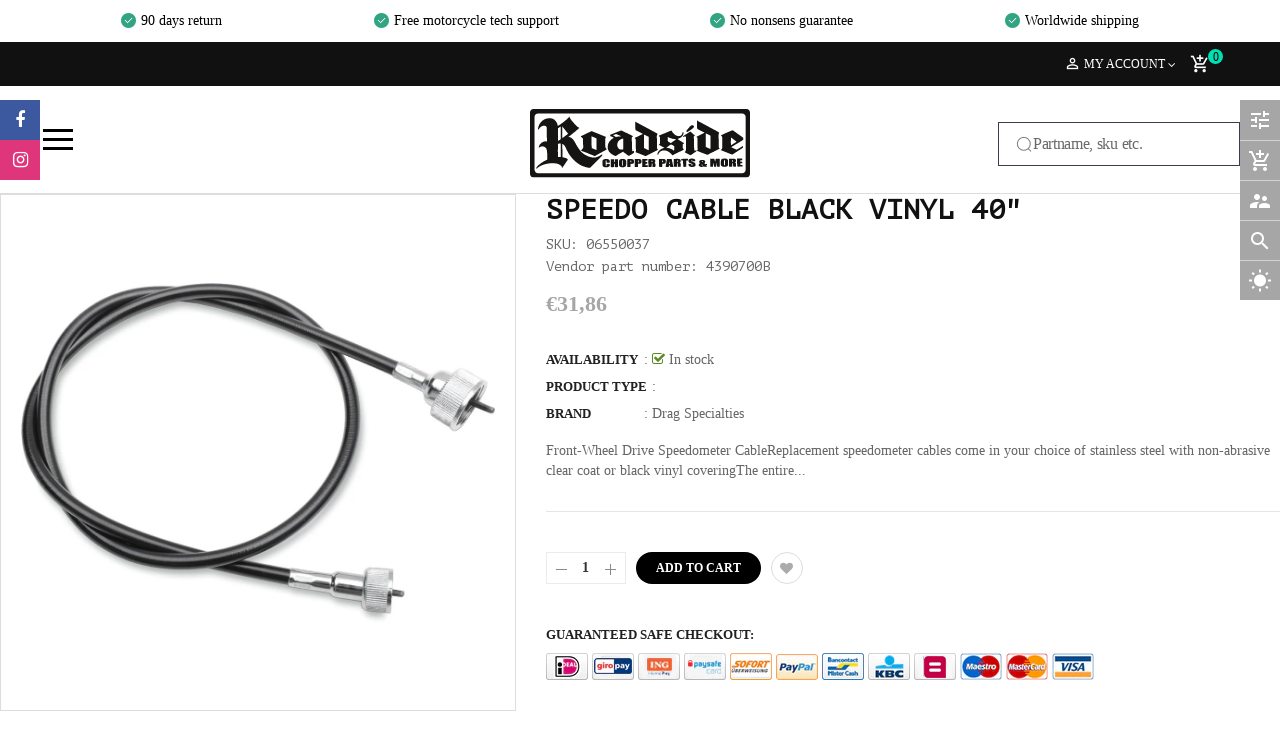

--- FILE ---
content_type: text/css
request_url: https://roadsiderepairshop.com/cdn/shop/t/9/assets/common.scss.css?v=48672952758913093991716129169
body_size: 2757
content:
@font-face{font-family:komika-axis;src:url(//roadsiderepairshop.com/cdn/shop/t/9/assets/komika-axis.eot?v=83918871294679876661715884468);src:url(//roadsiderepairshop.com/cdn/shop/t/9/assets/komika-axis.eot?%23iefix&v=83918871294679876661715884468) format("embedded-opentype"),url(//roadsiderepairshop.com/cdn/shop/t/9/assets/komika-axis.woff2?v=183818710577921909971715884466) format("woff2"),url(//roadsiderepairshop.com/cdn/shop/t/9/assets/komika-axis.woff?v=40640467959777614951715884473) format("woff");font-weight:400;font-style:normal;font-display:swap}@font-face{font-family:bernierdistressed;src:url(//roadsiderepairshop.com/cdn/shop/t/9/assets/bernierdistressed.eot?v=175467806570184582241715884479);src:url(//roadsiderepairshop.com/cdn/shop/t/9/assets/bernierdistressed.eot?%23iefix&v=175467806570184582241715884479) format("embedded-opentype"),url(//roadsiderepairshop.com/cdn/shop/t/9/assets/bernierdistressed.woff2?v=55381793787744545441715884471) format("woff2"),url(//roadsiderepairshop.com/cdn/shop/t/9/assets/bernierdistressed.woff?v=175445665310305756121715884483) format("woff");font-weight:400;font-style:normal;font-display:swap}body,input,button,select,textarea,.search-query{font-family:Helvetica Neue!important}.main-navigation{font-family:PT Mono,monospace}.header.header-style1 .header-bottom .minicart-header{background:#e9e9e9}.main-megamenu ul.nav>li>a{font-size:16px}.widget-collection .collections .collect .item-image{border:0px #ddd solid;border-radius:0;overflow:visible}.widget-collection .collections .collect:hover .item-image{border:none}.widget-collection .collections .collect .collection-name{font-family:komika-axis;color:#000;font-size:20px;text-align:center}.products-listing.grid .product-layout .product-item-container .right-block .caption h4{padding-left:15px;padding-right:15px}#so_countdown .collect .countdown_tab{display:none}.widget-product-tabs .ltabs-tabs-container .tabs-menu .tabs-menu_title li:hover>span,.widget-product-tabs .ltabs-tabs-container .tabs-menu .tabs-menu_title li.current>span,.widget-product-tabs .button{color:#fff;background:transparent;border-color:#ff2d37}.template-index .home-highlighted-image{background-size:160px auto!important;background-repeat:no-repeat;width:100%;height:250px;background-position:center}.pay-icons li{display:inline}h1,h2,h3,h4,h5,.product-info .text{font-family:PT Mono,monospace}.bc-sf-filter-product-item-title,.bc-sf-filter-product-item-vendor{font-family:PT Mono,monospace;color:#000!important}footer .footer-1{background:#000}.home-title span,.widget-featured-product .block-title h3 span{color:#000}.widget-product-tabs .ltabs-tabs-container .tabs-menu .tabs-menu_title li:hover>span,.widget-product-tabs .ltabs-tabs-container .tabs-menu .tabs-menu_title li.current>span,.widget-product-tabs .button{color:#fff;background:#e74e02;border-color:#e74e02}.box-price .price-new,.box-price span.price,.price .price-new,.price span.price{color:#a6a6a6}.widget-services.style-df .home-services .services-inline .service-ico{background:#000}.header.header-style1 .horizontal_menu #shopify-section-ss-mainmenu .ss_menu_lv1:first-child a .ss_megamenu_title{color:#a6a6a6}.header.header-style1 .horizontal_menu #shopify-section-ss-mainmenu .ss_menu_lv1 a .ss_megamenu_title:before{background:#a6a6a6}h1.page-title:before{background:#000}footer .footer-1 .footer-block.footer-address .links-contact li.call-phone .ab-pd{font-size:inherit;color:#fff}footer .footer-1 .footer-block .footer-block-content li a{color:#fff}footer .footer-1 .footer-block.footer-address .links-contact li .ab-pd{color:#fff}.header.header-style1 .horizontal_menu #shopify-section-ss-mainmenu .ss_menu_lv1:hover a .ss_megamenu_title{color:#a6a6a6}.product-single .product-single__detail .product-options-bottom .product-form__item--submit .btn.product-form__cart-submit,.product-single .product-single__detail .shopify-payment-button .shopify-payment-button__button{background-color:#000;text-transform:uppercase;font-size:12px;font-weight:600}.product-single .product-single__detail .product-price .price-box .product-price__price,.product-single .product-single__detail .product-price .price-box .special-price{color:#a6a6a6}.product-single .product-single__detail .product-description{padding-bottom:30px;margin-bottom:40px;border-bottom:1px solid #e6e6e6}.product-single .detail-bottom .tab-hozizoltal .tab-content .tab-pane .rte.description{font-size:14px}.widget-prd-featured .wrap .product-item .product-info .text a:hover{color:#a6a6a6}.widget-prd-featured .wrap .product-item:hover .product-img{border:1px solid transparent}.heroCarousel-slider .heroCarousel-content .heroCarousel-title span,.heroCarousel-slider .heroCarousel-content .heroCarousel-subtitle span{color:#fff}.heroCarousel-slider .heroCarousel-content .heroCarousel-action{background:#000}.page-contact .contact-des{font-size:14px;margin-bottom:10px}.info-content{font-size:14px}.page-contact .contact-form .btn{font-family:PT Mono,monospace!important;background-color:#000;font-size:13px}.page-contact .contact-form .btn:hover{background:#a6a6a6}.about-service .item .item_wrap .icon{background-color:#000}.page-about .content-about-us a{font-family:PT Mono,monospace!important;background-color:#000;font-size:14px;text-transform:uppercase}.page-about .content-about-us a:hover{font-family:PT Mono,monospace!important;background:#a6a6a6}#shopify-section-ss-tools #so-groups>a{background-color:#a6a6a6}#shopify-section-ss-tools #so-groups>a:hover{background-color:#000}#shopify-section-ss-tools #so-groups>a span{background-color:#000}#shopify-section-ss-tools #so-groups .popup-header{background-color:#000}#shopify-section-ss-tools #so-groups .popup-myaccount .form-content .form-box i{color:#a6a6a6}footer .footer-1 .footer-block h3.footer-block-title{background:#000}.widget-services.style-df .home-services .services-inline .policy_inner:hover .service-info h2{color:#000}.widget-logolist .wrap .logo-item:hover{border:2px #a6a6a6 solid}#goToTop{background-color:#e6e6e6}.bc-sf-most-popular-products.bc-sf-widget-products .bc-sf-filter-product-item-title{display:block;margin-bottom:10px;height:45px;overflow:hidden}.header.header-style1 .header-top a:hover{color:#a6a6a6}footer .footer-1 .footer-block .footer-block-content li a:hover{color:#a6a6a6}#shopify-section-ss-tools #so-groups .form-content .form-box #button-search{background-color:#a6a6a6}#shopify-section-ss-tools #so-groups .form-content .form-box #button-search:hover{background-color:#000}#shopify-section-ss-tools #so-groups div.nav-secondary li a:hover{color:#a6a6a6;text-decoration:underline}.product-single .product-media .slick-list .item.slick-current a{border-color:#a6a6a6}.product-single .detail-bottom .tab-hozizoltal ul.nav-tabs li a.active,.product-single .detail-bottom .tab-hozizoltal ul.nav-tabs li:hover a,.product-single .detail-bottom .tab-hozizoltal ul.nav-tabs li.active a{background-color:#000;color:#fff;border-right:1px solid #000}.header.header-style1 .horizontal_menu #shopify-section-ss-mainmenu .ss_menu_lv1:first-child a .ss_megamenu_title{color:#000}.header.header-style1 .horizontal_menu #shopify-section-ss-mainmenu .ss_menu_lv1:first-child:hover a .ss_megamenu_title{color:#a6a6a6}.header.header-style1 .horizontal_menu #shopify-section-ss-mainmenu .ss_menu_lv1:first-child a .ss_megamenu_title:before{width:0%}.header.header-style1 .horizontal_menu #shopify-section-ss-mainmenu .ss_menu_lv1:first-child:hover a .ss_megamenu_title:before{width:80%}.header.header-style1 .horizontal_menu #shopify-section-ss-mainmenu .ss_menu_lv1.active a .ss_megamenu_title:before{width:80%}.header.header-style1 .horizontal_menu #shopify-section-ss-mainmenu .ss_menu_lv1.active a{color:#a6a6a6}.heroCarousel-slider .owl-nav div.owl-prev:hover,.heroCarousel-slider .owl-nav div.owl-next:hover{background:#a6a6a6}#shopify-section-blog-template a:hover{color:#a6a6a6!important}.vendor-list{margin-top:20px}.vendor-list li{width:100%}.compatible-models--make{width:15%;text-align:left}.compatible-models--model{width:35%}.compatible-models--year{width:10%}.compatible-models--country{width:25%;text-align:left}.header.header-style1 .search-header-w .form_search .open-search-bar.dropdown-toggle:hover{color:#a6a6a6!important}.bc-sf-search-suggestion-item a:hover{color:#000!important}.popup_cart .popup_inner .actions>.btn{border-color:#000;background:#000}.popup_cart.active .popup_close{background:#000}.popup_cart .popup_inner .success-message{color:green}.product-single .product-single__detail .shopify-payment-button{display:none}.product-single .product-single__detail .product-addto-links .btn_df:hover{border-color:#a6a6a6;color:#a6a6a6}.popup_cart .popup_inner .product-image{width:0;display:none}.popup_cart .popup_inner .product-info{margin-left:0;vertical-align:top;display:block}.popup_cart .popup_inner .actions>.btn:hover{background:#a6a6a6;color:#fff;border:1px solid #a6a6a6}.popup_cart.active .popup_close:hover{background:#000}.header.header-style1 .header-bottom .minicart-header .block-content .head-minicart{background-color:#000}.header.header-style1 .header-bottom .minicart-header .block-content .mini-products-list .item .product-price .price{font-weight:700;color:#000}.header.header-style1 .header-bottom .minicart-header .block-content .bottom-action .price-total-w .price-total{color:#000}.header.header-style1 .header-bottom .minicart-header .block-content .bottom-action .button-wrapper .link-button:hover{background:#000;border-color:#000;color:#fff}.page-cart .cart-note .cart-note__label span{background:#000;color:#fff}.template-cart .btn:hover,.template-cart .btn:focus{text-decoration:none;background:#000;color:#fff}.additional-checkout-buttons{margin-top:25px}.ss_megamenu_lv2{border-bottom:0!important}.ss_megamenu_lv2 a{text-transform:uppercase;font-size:14px!important;font-weight:900!important}.heroCarousel-slider .heroCarousel-content .heroCarousel-action:hover{color:#fff}.footer-bottom .pay-icons img{width:32px}.widget-services.style-df .container{overflow:hidden}.main-megamenu ul.nav>li.menu_item_drop>a{cursor:pointer}@media screen and (min-width: 768px){.vendor-list li{width:33%;display:inline-block;line-height:35px}}@media screen and (min-width: 1200px){.bc-sf-most-popular-products-wrapper .bc-sf-filter-grid-width-3:nth-child(3n+1){clear:none!important}}@media screen and (min-width: 1200px){.bc-al-effect-transition-bottom .bc-al-exist:hover .bc-action-list-wrapper{-webkit-transform:translate(0px,100%)!important;transform:translateY(100%)!important}}@media only screen and (min-width: 320px){.template-collection .bc-sf-filter-product-item{width:100%!important}.home-banner-ct2 a{margin-bottom:0}}@media only screen and (min-width: 768px){.template-collection .bc-sf-filter-product-item{width:50%!important}.bc-sf-filter-product-item-title{height:20px;overflow:hidden;display:block}.home-banner-ct2 a{margin-bottom:14px}}@media only screen and (min-width: 992px){.template-collection .bc-sf-filter-product-item{width:33%!important}.bc-sf-filter-product-item-title{height:auto;overflow:visible;display:block}}.search-header-w{display:none}.header.header-style1 .header-top .header-top-right .toplink-item:before{opacity:0}.big-searchbar{display:none;max-width:800px;margin:0 auto 25px}.big-searchbar ::-webkit-input-placeholder{color:#000}.big-searchbar :-ms-input-placeholder{color:#000}.big-searchbar ::placeholder{color:#000}.big-searchbar .open-search-bar{display:none}.big-searchbar .formSearch{display:flex}.big-searchbar .dropdown-content{padding:0;border:0;border-bottom:1px solid #eee;box-shadow:none}.big-searchbar .form-control{border:0}.big-searchbar .btn-search{background-color:#000;color:#fff}@media (min-width: 320px){.template-index .widget-slideshow{margin-top:-45px;padding:0 15px}.site-header-logo img{width:150px}.why-buy{display:none}}.why-buy li{position:relative;display:inline-block;padding-right:22px;color:#000}.why-buy li span{padding-left:20px}.why-buy li:before{position:absolute;top:3px;left:0;content:"";background:url(https://cdn.shopify.com/s/files/1/0741/4907/t/18/assets/correct-icon.png);background-size:15px 15px;width:15px;height:15px}.product-single ul li p{display:inline-block}.related-products{margin-bottom:40px}#instagram-feed1{margin:50px auto 150px;padding:15px;max-width:900px;display:block;overflow:hidden;background:#fff}@media (min-width: 576px){#instagram-feed1{margin:50px auto 150px;padding:15px;max-width:900px;display:block;overflow:hidden;background:#fff}}@media (min-width: 768px){.why-buy{display:inline-block;padding:10px 0;text-align:center}.template-index .widget-slideshow{padding:0}}@media (min-width: 992px){.big-searchbar{display:block;max-width:768px;position:absolute;right:0;height:100%;display:flex;justify-content:center;align-items:center}.socials-wrap{display:none}.template-index .widget-slideshow{margin-top:10px}.site-header-logo img{width:220px}.header.header-style1 .horizontal_menu #shopify-section-ss-mainmenu .ss_menu_lv1{padding:6px 0 4px}.header.header-style1 .main-megamenu ul.nav>li>a{padding:19px 5px!important}.why-buy{display:flex;justify-content:space-around}.why-buy li{font-size:12px;padding-right:4px}}@media (min-width: 1200px){.big-searchbar{display:block;max-width:768px;position:absolute;right:0;height:100%;display:flex;justify-content:center;align-items:center}.socials-wrap{display:block}.header.header-style1 .horizontal_menu #shopify-section-ss-mainmenu .ss_menu_lv1{padding:6px 8px 4px}.header.header-style1 .main-megamenu ul.nav>li>a{padding:19px 6px!important}.why-buy li{font-size:14px;padding-right:20px}}.reviews-but{color:#fff;background:#000;border:1px #ddd solid;font-size:16px;font-weight:600;text-transform:uppercase;padding:13px 30px;border-radius:30px;-webkit-transition:all .3s;-moz-transition:all .3s;-o-transition:all .3s;-ms-transition:all .3s;transition:all .3s;display:block;-webkit-transition:all .2s ease-in-out 0s;-moz-transition:all .2s ease-in-out 0s;-ms-transition:all .2s ease-in-out 0s;-o-transition:all .2s ease-in-out 0s;transition:all .2s ease-in-out 0s;text-align:center;width:350px;margin:50px auto}.reviews-wrapper{padding:60px 0 20px;background-color:#eaeaea}.reviews-wrapper h3{color:#000;text-align:center;font-weight:700}.reviews-wrapper h4{text-align:center;margin-bottom:30px;color:#000}.reviews-wrapper h4 a{text-decoration:underline;color:#000}.reviews-wrapper h4 a:hover{color:#e4b248}#map-plug{display:none}#google-reviews{display:flex;flex-wrap:wrap}.review-item{margin:0 auto;padding:1em;flex:1 1 20%}@media (max-width: 1200px){.review-item{flex:1 1 40%}}@media (max-width: 450px){.review-item{flex:1 1 90%}}.review-meta,.review-stars{text-align:left;font-size:115%}.review-author{text-transform:capitalize;font-weight:700;font-family:PT Mono,monospace;color:#000}.review-date{display:block;margin:7px 0;font-size:12px;text-align:left}.review-text{line-height:1.55;text-align:left;max-width:32em;margin:auto}.review-stars ul{display:inline-block;list-style:none!important;margin:0;padding:0}.review-stars ul li{float:left;list-style:none!important;margin-right:1px;line-height:1}.review-stars ul li i{color:#e4b248;font-size:1.4em;font-style:normal}.review-stars ul li i.inactive{color:#c6c6c6}.star:after{content:"\2605"}.review-stars{margin-bottom:10px}.review-stars ul li i{color:#ffd800}.popup-newletter{position:relative;z-index:1000}.desk{display:none!important}.big_menu .ss_inner .row{column-count:4;column-gap:20px;width:100%;padding:0;margin:0;display:inherit}.big_menu .ss_inner .row .ss_megamenu_col{width:100%;flex:100%;max-width:100%;display:inline-block}.big_menu .ss_megamenu_dropdown.megamenu_dropdown.width-custom{width:100%!important}#my_account>.dropdown-toggle{color:#fff;text-transform:uppercase;font-weight:400}.right-menu{display:flex;position:relative;left:-25%}.header.header-style1 .header-bottom .minicart-header .site-header__carts{color:#fff;display:flex;justify-content:flex-end}.header.header-style1 .header-bottom .minicart-header{position:absolute;right:15px;top:-32px;width:100px;height:136px;padding-top:20px;background:transparent}.header.header-style1 .header-bottom .toplink-item{display:inline-block;float:right;position:absolute;right:0}.header.header-style1 .header-bottom .minicart-header .cart-title{font-size:12px;text-transform:uppercase;font-weight:inherit;color:#fff;margin-bottom:2px;display:none}.header.header-style1 .header-bottom .minicart-header{position:absolute;right:15px;top:-32px;width:100px;height:35px;padding-top:0;background:transparent}.header.header-style1 .header-bottom .minicart-header .cout_cart{color:#000;font-weight:inherit;background:#00e0b3;width:15px;height:15px;border-radius:50%;display:flex;align-items:center;justify-content:center;font-size:12px;position:relative;top:-5px;left:-2px}.minicart-header .material-icons{font-size:20px}.hamburger{position:absolute;width:50px;height:50px;align-self:center;display:flex;justify-content:center;left:0;flex-direction:column}.hamburger span{width:30px;height:3px;background-color:#000;margin:3px}.mobile-menu .site_nav_mobile>.menu-item a:hover{color:#ec671a!important}.mobile-menu .site_nav_mobile>.menu-item>a{text-transform:none;padding:10px 30px 10px 15px}@media screen and (max-width: 768px){.hamburger{display:none}}.sledge__product-grid-card{border-radius:0}.owl-prev{left:30px!important}.owl-next{right:30px!important}.vendors-list{display:flex;flex-wrap:wrap;gap:20px}.vendors-list a{font-weight:500;color:#000}.vendors-list a:hover{color:#e74e02}.vendor-item{flex:1 1 200px;text-align:center}.vendor-item img{max-width:100px;height:auto}.vendor-list-item{text-transform:uppercase}.header.header-style1 .header-bottom .minicart-header .block-content{z-index:999999}#so_countdown{margin-bottom:-25px}#shopify-section-1541499602546{margin-top:75px}
/*# sourceMappingURL=/cdn/shop/t/9/assets/common.scss.css.map?v=48672952758913093991716129169 */


--- FILE ---
content_type: text/css; charset=utf-8
request_url: https://cdn.jsdelivr.net/npm/@sledge-app/js@latest/dist/style.css
body_size: 24481
content:
:root{--blackA1: hsla(0, 0%, 0%, .012);--blackA2: hsla(0, 0%, 0%, .027);--blackA3: hsla(0, 0%, 0%, .047);--blackA4: hsla(0, 0%, 0%, .071);--blackA5: hsla(0, 0%, 0%, .09);--blackA6: hsla(0, 0%, 0%, .114);--blackA7: hsla(0, 0%, 0%, .141);--blackA8: hsla(0, 0%, 0%, .22);--blackA9: hsla(0, 0%, 0%, .439);--blackA10: hsla(0, 0%, 0%, .478);--blackA11: hsla(0, 0%, 0%, .565);--blackA12: hsla(0, 0%, 0%, .91)}:root{--green1: hsl(136, 50%, 98.9%);--green2: hsl(138, 62.5%, 96.9%);--green3: hsl(139, 55.2%, 94.5%);--green4: hsl(140, 48.7%, 91%);--green5: hsl(141, 43.7%, 86%);--green6: hsl(143, 40.3%, 79%);--green7: hsl(146, 38.5%, 69%);--green8: hsl(151, 40.2%, 54.1%);--green9: hsl(151, 55%, 41.5%);--green10: hsl(152, 57.5%, 37.6%);--green11: hsl(153, 67%, 28.5%);--green12: hsl(155, 40%, 14%)}:root{--blue1: hsl(206, 100%, 99.2%);--blue2: hsl(210, 100%, 98%);--blue3: hsl(209, 100%, 96.5%);--blue4: hsl(210, 98.8%, 94%);--blue5: hsl(209, 95%, 90.1%);--blue6: hsl(209, 81.2%, 84.5%);--blue7: hsl(208, 77.5%, 76.9%);--blue8: hsl(206, 81.9%, 65.3%);--blue9: hsl(206, 100%, 50%);--blue10: hsl(208, 100%, 47.3%);--blue11: hsl(211, 100%, 43.2%);--blue12: hsl(211, 100%, 15%)}:root{--mauve1: hsl(300, 20%, 99%);--mauve2: hsl(300, 7.7%, 97.5%);--mauve3: hsl(294, 5.5%, 95.3%);--mauve4: hsl(289, 4.7%, 93.3%);--mauve5: hsl(283, 4.4%, 91.3%);--mauve6: hsl(278, 4.1%, 89.1%);--mauve7: hsl(271, 3.9%, 86.3%);--mauve8: hsl(255, 3.7%, 78.8%);--mauve9: hsl(252, 4%, 57.3%);--mauve10: hsl(253, 3.5%, 53.5%);--mauve11: hsl(252, 4%, 44.8%);--mauve12: hsl(260, 25%, 11%)}:root{--slate1: hsl(206, 30%, 98.8%);--slate2: hsl(210, 16.7%, 97.6%);--slate3: hsl(209, 13.3%, 95.3%);--slate4: hsl(209, 12.2%, 93.2%);--slate5: hsl(208, 11.7%, 91.1%);--slate6: hsl(208, 11.3%, 88.9%);--slate7: hsl(207, 11.1%, 85.9%);--slate8: hsl(205, 10.7%, 78%);--slate9: hsl(206, 6%, 56.1%);--slate10: hsl(206, 5.8%, 52.3%);--slate11: hsl(206, 6%, 43.5%);--slate12: hsl(206, 24%, 9%)}:root{--red1: hsl(359, 100%, 99.4%);--red2: hsl(359, 100%, 98.6%);--red3: hsl(360, 100%, 96.8%);--red4: hsl(360, 97.9%, 94.8%);--red5: hsl(360, 90.2%, 91.9%);--red6: hsl(360, 81.7%, 87.8%);--red7: hsl(359, 74.2%, 81.7%);--red8: hsl(359, 69.5%, 74.3%);--red9: hsl(358, 75%, 59%);--red10: hsl(358, 69.4%, 55.2%);--red11: hsl(358, 65%, 48.7%);--red12: hsl(354, 50%, 14.6%)}:root{--violet1: hsl(255, 65%, 99.4%);--violet2: hsl(252, 100%, 99%);--violet3: hsl(252, 96.9%, 97.4%);--violet4: hsl(252, 91.5%, 95.5%);--violet5: hsl(252, 85.1%, 93%);--violet6: hsl(252, 77.8%, 89.4%);--violet7: hsl(252, 71%, 83.7%);--violet8: hsl(252, 68.6%, 76.3%);--violet9: hsl(252, 56%, 57.5%);--violet10: hsl(251, 48.1%, 53.5%);--violet11: hsl(250, 43%, 48%);--violet12: hsl(254, 60%, 18.5%)}:root{--sledge-font-family-default: -apple-system, BlinkMacSystemFont, "San Francisco", "Segoe UI", Roboto, "Helvetica Neue", sans-serif;--sledge-font-family-1: inherit;--sledge-font-family-2: inherit;--sledge-font-family-3: inherit;--sledge-color-primary-black-1: #000000;--sledge-color-primary-black-2: #121212;--sledge-color-primary-black-3: #111111;--sledge-color-primary-black-4: #212121;--sledge-color-primary-black-5: #00000080;--sledge-color-primary-white-1: #fff;--sledge-color-primary-red-1: #f85538;--sledge-color-primary-red-2: #f04438;--sledge-color-primary-red-3: #f97066;--sledge-color-primary-red-4: #d72c0d;--sledge-color-primary-red-5: #d72c0d1a;--sledge-color-primary-green-1: #007656;--sledge-color-primary-green-2: #23bc45;--sledge-color-primary-green-3: #11493a;--sledge-color-primary-green-4: #a4ffa3;--sledge-color-primary-green-5: #43c6ac;--sledge-color-primary-green-6: #00211a;--sledge-color-grey-1: #f3f3f3;--sledge-color-grey-2: #eeedef;--sledge-color-grey-3: #f3f4f6;--sledge-color-grey-4: #f2f3f7;--sledge-color-grey-5: #b7b7b7;--sledge-color-grey-6: #f3f3f5;--sledge-color-grey-7: #d1d5db;--sledge-color-grey-8: #4e4e4e;--sledge-color-grey-9: #e6e6e6;--sledge-color-grey-10: #d4d4d4;--sledge-color-grey-11: #8c9196;--sledge-color-grey-12: #e4e4e4;--sledge-color-grey-13: #e8e8e8;--sledge-color-grey-14: #181818;--sledge-color-grey-15: #babfc3;--sledge-color-grey-16: #c8c8c8;--sledge-color-grey-17: #f7f7f7;--sledge-color-grey-18: #f6f6f6;--sledge-color-grey-19: #f5f5f5;--sledge-color-yellow-1: #fefcea;--sledge-color-yellow-2: #f3ce49;--sledge-color-yellow-3: #986523;--sledge-color-yellow-4: #f8ffae;--sledge-color-blue-1: #2c6ecb;--sledge-color-blue-2: #d5ebff;--sledge-color-blue-3: #003a5a;--sledge-color-text-primary: #393d4e;--sledge-color-text-secondary-1: #677487;--sledge-color-text-secondary-2: #9c9c9c;--sledge-color-text-secondary-3: #929292;--sledge-color-text-secondary-4: #8e8e8e;--sledge-color-text-secondary-5: #767676;--sledge-color-text-secondary-6: #6a6a6a;--sledge-color-text-secondary-7: #77757e;--sledge-color-text-secondary-8: #4b4b4b;--sledge-skeleton-rounded-none: 0;--sledge-skeleton-rounded-sm: 12px;--sledge-skeleton-rounded-md: 24px;--sledge-skeleton-rounded-lg: 360px;--sledge-skeleton-rounded-full: 100%;--sledge-skeleton-color-default: #eeeeee;--sledge-carousel-product-card-max-width: 270px}[class*=sledge-wishlist__badge]{cursor:pointer}.sledge-wishlist__badge{position:relative;height:auto}.sledge-wishlist__badge,.sledge-wishlist__badge-icon{display:inline-flex;gap:8px;align-items:center;justify-content:space-between}.sledge-wishlist__badge-floating,.sledge-wishlist__badge-floating-icon{transition:all .3s ease}.sledge-wishlist__badge-floating:hover,.sledge-wishlist__badge-floating-icon:hover{filter:brightness(90%)}span.sledge-wishlist__badge-counter{background:var(--sledge-color-primary-red-1);border-radius:100%;font-family:var(--sledge-font-family-1);font-weight:600;font-size:8px;line-height:8.8px;letter-spacing:-.16px;color:#fff;width:15px;height:15px;display:flex;justify-content:center;align-items:center}.sledge-wishlist__badge-counter.sledge-wishlist__badge-counter-header-menu{position:absolute;bottom:-4.33px;right:-3.25px}.sledge-wishlist__badge-floating-bottom-left .sledge-wishlist__badge-counter.sledge-wishlist__badge-counter-top{position:absolute;top:0;right:0;transform:scale(1) translate(50%,-50%);transform-origin:0% 0%}.sledge-wishlist__badge-floating-bottom-right .sledge-wishlist__badge-counter.sledge-wishlist__badge-counter-top{position:absolute;top:0;left:0;transform:scale(1) translate(-50%,-50%);transform-origin:0% 0%}.sledge-wishlist__badge-counter.sledge-wishlist__badge-counter-top-right{position:absolute;top:0;right:0;transform:scale(1) translate(50%,-30%);transform-origin:0% 0%}.sledge-wishlist__badge-floating{display:inline-flex;position:relative;background-color:var(--sledge-color-grey-1);align-items:center;justify-content:center;border-bottom-left-radius:8px;border-bottom-right-radius:8px;z-index:9999999;width:auto;white-space:nowrap}.sledge-wishlist__badge-floating .sledge-wishlist__badge-floating-text{color:var(--sledge-color-text-secondary-6);font-family:var(--sledge-font-family-2);font-style:normal;font-weight:400;font-size:16px;line-height:110%;letter-spacing:-.02em}.sledge-wishlist__badge-floating .sledge-wishlist__badge-floating-icon-link{display:inline-flex;align-items:center;justify-content:center;gap:9.5px;padding:12px 16px}.sledge-wishlist__badge-floating.sledge__badge-floating-right .sledge-wishlist__badge-floating-icon-link{transform:rotate(180deg)}.sledge-wishlist__badge-floating .sledge-wishlist__badge-floating-icon-link svg{opacity:.5}.sledge-wishlist__badge-floating .sledge-wishlist__badge-counter{width:19px;height:19px;font-family:var(--sledge-font-family-1);font-style:normal;font-weight:600;font-size:10px;line-height:110%;letter-spacing:-.02em;color:#fff}.sledge-wishlist__badge-floating-icon{display:flex;position:relative;background-color:var(--sledge-color-grey-1);border-radius:360px;align-items:center;justify-content:center;z-index:9999999}.sledge-wishlist__badge-floating-bottom-right{position:fixed;bottom:20px;right:5.208333333333334%}.sledge-wishlist__badge-floating-bottom-left{position:fixed;bottom:20px;left:5.208333333333334%}.sledge-wishlist__badge-floating-icon .sledge-wishlist__badge-floating-icon-link{padding:27.96px 26.35px 26.31px 26.64px}.sledge-wishlist__badge-floating-icon .sledge-wishlist__badge-floating-icon-link .sledge-wishlist__badge-icon{position:relative}.sledge-wishlist__badge-floating.sledge__badge-floating-left .sledge-wishlist__badge-counter{bottom:-9px;right:-9px}.sledge-wishlist__badge-floating.sledge__badge-floating-right .sledge-wishlist__badge-counter{top:-9px;right:-9px}.sledge-wishlist__badge-floating-icon-link .sledge-wishlist__badge-counter{position:absolute;transform:rotate(90deg)}.sledge-wishlist__badge-floating-icon[class*=sledge-wishlist__badge-floating-bottom] .sledge-wishlist__badge-floating-icon-link .sledge-wishlist__badge-counter{bottom:-5.31px;right:0;transform:scale(1) translate(0);transform-origin:0% 0%}span.sledge-wishlist__badge-fit-content{width:100%}.sledge-wishlist__badge-counter [data-component=container-widget]{width:fit-content}.sledge-flyout-widget__wishlist .sledge__flyout-mobile-wrapper{padding-left:0;padding-top:16px;gap:unset}.sledge-flyout-widget__wishlist .sledge__flyout-header{padding-bottom:16px}.sledge-flyout-widget__wishlist .sledge__flyout-header,.sledge-flyout-widget__wishlist .sledge-flyout-widget__wishlist-content{padding-left:20px}.sledge-flyout-widget__wishlist .sledge__flyout-mobile-content{background-color:var(--sledge-color-grey-18);padding-top:24px}.sledge-flyout-widget__wishlist-title{display:flex;gap:8px;align-items:center}.sledge-flyout-widget__wishlist-content{display:flex;gap:8px;flex-direction:column;height:100%}.sledge-flyout-widget__wishlist-content .sledge-wishlist__widget-wrapper{flex:auto}.sledge-flyout-widget__wishlist-content .sledge-wishlist__widget-button-load-more .sledge__button[data-button-color-type]{color:var(--sledge-color-primary-black-1);width:100%;border:unset}.sledge-flyout-widget__wishlist .sledge-wishlist__badge-counter{width:unset;height:unset;padding:4px 12px;border-radius:360px;background-color:var(--sledge-color-grey-19);font-size:12px;font-weight:500;line-height:19.2px;letter-spacing:-.02em;color:var(--sledge-color-primary-black-1)}.sledge-flyout-widget__wishlist .sledge__flyout-mobile-footer{padding-top:8px;background-color:var(--sledge-color-grey-18)}.sledge-wishlist__widget-button-detail-wrapper[data-display-type*=button]{width:100%}.sledge-wishlist__widget-button-detail{display:flex;gap:8px;align-items:center;cursor:pointer}.sledge-wishlist__widget-button-detail-icon{display:flex;align-items:center;justify-content:center;width:18px;height:auto}.sledge-wishlist__widget-button-detail-wrapper[data-display-type*=button] .sledge-wishlist__widget-button-detail{justify-content:center}.sledge-wishlist__trigger-parent-element{position:relative;width:100%}.sledge-wishlist__trigger-wrapper{position:relative;z-index:3}.sledge-wishlist__trigger-block{position:absolute;top:16px;right:16px;z-index:2}.sledge-wishlist__trigger{height:auto;display:block;background:var(--sledge-color-grey-18);border-radius:12px;padding:12.08px 11.67px;cursor:pointer;transition:all .3s ease}.sledge-wishlist__trigger:hover{filter:brightness(90%)}.sledge-wishlist__widget-wrapper{margin-left:auto;margin-right:auto;width:100%}.sledge-wishlist__widget-header{display:flex;flex-wrap:wrap;padding-top:32px;padding-bottom:32px;align-items:center;gap:12px}.sledge-wishlist__widget-header-item{flex-shrink:0}.sledge-wishlist__widget-header-item h1{font-family:var(--sledge-font-family-2);font-style:normal;font-weight:700;font-size:32px;line-height:110%;color:#000;margin:0 0 4px;padding:0}.sledge-wishlist__widget-button:hover{opacity:.8}.sledge-wishlist__widget-header-flex{display:flex;gap:10px}.sledge-wishlist__widget-button.button-light{background:#fff;border:1px solid #babfc3;color:#202223}.sledge-wishlist__widget-button.button-light:hover{filter:brightness(90%)}.sledge-wishlist__widget-button.button-danger{border:1px solid #d9534f;background:#d9534f}.sledge-wishlist__widget-button.button-success{border:1px solid #245959;background:#245959}.sledge-wishlist__widget-button.button-primary{border:1px solid #337ab7;background:#337ab7}.sledge-wishlist__widget-button.button-secondary{background:#434655;color:#fff}.sledge-wishlist__widget-button.button-fit-content{padding:10px;width:100%;border:unset}.sledge-wishlist__widget-button.button-transparent{background:transparent;border:1px solid #a3a5a8;color:inherit}.sledge-wishlist__widget-button.button-transparent:hover,.sledge-wishlist__widget-button.button-transparent.button-disabled{background:#ededed8b}.sledge-wishlist__widget-button.button-share{position:relative}.sledge-wishlist__widget-product-empty{padding:48px 0;display:flex;align-items:center;justify-content:center;flex-direction:column;text-align:center;width:100%}.sledge-wishlist__widget-product-empty-title{font-family:var(--sledge-font-family-2);color:var(--sledge-color-text-primary);text-align:center;font-size:32px;font-style:normal;font-weight:700;line-height:110%}.sledge-wishlist__widget-product-empty-description{margin-top:16px;margin-bottom:40px;max-width:654px;color:var(--sledge-color-text-secondary-1);font-family:var(--sledge-font-family-1);text-align:center;font-size:14px;font-style:normal;font-weight:400;line-height:160%;letter-spacing:-.28px}.sledge-wishlist__widget-product-wrapper .sledge-wishlist__widget-button-load-more{margin-top:16px;display:flex;justify-content:center;width:100%}.sledge-wishlist__widget-button:disabled{filter:brightness(90%);cursor:not-allowed}.sledge-wishlist__widget-select{background-color:transparent;border:.5px solid #a3a5a8;border-radius:8px;cursor:pointer}.sledge-wishlist__widget-select:focus{box-shadow:none;height:100%}.sledge-wishlist__widget-search-form{flex-grow:1;flex-shrink:unset;width:100%}.sledge-wishlist__widget-alert{margin-top:24px;padding:12px 38px 12px 16px;background-color:var(--sledge-color-yellow-1);border-style:solid;border-color:var(--sledge-color-yellow-2);border-top-width:0px;border-right-width:0px;border-bottom-width:0px;border-left-width:8px}.sledge-wishlist__widget-alert svg{width:20px;height:auto;color:var(--sledge-color-yellow-2)}.sledge-wishlist__widget-alert .sledge-wishlist__widget-alert-text{font-family:var(--sledge-font-family-1);display:flex;align-items:baseline;gap:4px}.sledge-wishlist__widget-alert .sledge-wishlist__widget-alert-text,.sledge-wishlist__widget-alert .sledge-wishlist__widget-alert-link{font-style:normal;font-weight:400;font-size:14px;line-height:160%;letter-spacing:-.28px;color:var(--sledge-color-yellow-3);margin:0;transition:all .3s ease}.sledge-wishlist__widget-alert .sledge-wishlist__widget-alert-link{line-height:120%;text-decoration-line:underline}.sledge-wishlist__widget-alert .sledge-wishlist__widget-alert-link:hover{opacity:.8;color:inherit}.sledge-wishlist__widget-box-copy{padding:12px 63px 12px 16px;background:var(--sledge-color-grey-3);border-radius:8px;position:relative}.sledge-wishlist__widget-box-copy-icon{right:14px;top:50%;bottom:0;transform:translateY(-50%);position:absolute}.sledge-wishlist__widget-box-copy-icon{padding:6px;display:flex;justify-content:center;align-items:center;transition:all .3s ease;border-radius:8px;cursor:pointer;background:var(--sledge-color-grey-3)}.sledge-wishlist__widget-box-copy-icon:hover,.sledge-wishlist__widget-box-copy-icon.active{filter:brightness(90%)}.sledge-wishlist__widget-box-copy-content{max-width:377px}.sledge-wishlist__widget-wrapper .sledge-loading__wrapper{min-height:400px}.sledge-wishlist__widget-header-share-trigger .sledge__button{position:relative}.sledge-wishlist__widget-product-empty .sledge-wishlist__widget-product-empty-button-shopping{font-size:14px;font-weight:600;line-height:110%;letter-spacing:-.56px}.sledge-wishlist__widget-product-empty-icon{display:flex;width:72px;height:72px;padding:20px;justify-content:center;align-items:center;flex-shrink:0;border-radius:360px;background-color:var(--sledge-color-grey-1);margin-bottom:32px}@media (min-width: 1024px){.sledge-wishlist__widget-header{padding-top:24px}.sledge-wishlist__widget-alert{padding:20px 23px 20px 32px}.sledge-wishlist__widget-header-item h1{font-size:48px;margin-bottom:0}.sledge-wishlist__widget-header-share-trigger{flex:auto}}@media (min-width: 1280px){.sledge-wishlist__widget-header{justify-content:space-between;flex-wrap:nowrap}.sledge-wishlist__widget-search-form{margin-left:45px}.sledge-wishlist__widget-header-share-trigger{margin-right:61px}.sledge-wishlist__widget-header-share-trigger{flex:none}}[class*=sledge-product-review__badge]{cursor:pointer}.sledge-product-review__badge-floating,.sledge-product-review__badge-floating-icon{transition:filter .3s ease}.sledge-product-review__badge-floating:hover,.sledge-product-review__badge-floating-icon:hover{filter:brightness(90%)}.sledge-product-review__badge-floating{display:inline-flex;position:relative;align-items:center;justify-content:center;border-bottom-left-radius:8px;border-bottom-right-radius:8px;z-index:99999999;width:auto;white-space:nowrap;background-color:var(--sledge-color-primary-green-5);color:#fff}.sledge-product-review__badge-floating .sledge-product-review__badge-floating-text{color:inherit;font-family:var(--sledge-font-family-1);font-style:normal;font-size:12px;font-weight:600;letter-spacing:-.24px;line-height:110%}.sledge-product-review__badge-floating[data-show-rating-average=false] .sledge-product-review__badge-floating-text{font-size:16px;font-weight:400;letter-spacing:-.32px}.sledge-product-review__badge-floating.sledge__badge-floating-left[data-show-rating-average=true] .sledge-product-review__badge-floating-text{transform:rotate(90deg)}.sledge-product-review__badge-floating.sledge__badge-floating-right[data-show-rating-average=true] .sledge-product-review__badge-floating-text{transform:rotate(-90deg)}.sledge-product-review__badge-floating.sledge__badge-floating-right[data-show-rating-average=false] .sledge-product-review__badge-floating-text{transform:rotate(180deg)}.sledge-product-review__badge-floating.sledge__badge-floating-right .sledge-product-review__badge-floating-icon-link{flex-direction:row-reverse}.sledge-product-review__badge-floating .sledge-product-review__badge-floating-icon-link{display:inline-flex;align-items:center;justify-content:center;gap:12px;padding:12px 16px}.sledge-product-review__badge-floating .sledge-product-review__rating{display:flex;gap:8px}.sledge-product-review__badge-floating.sledge__badge-floating-right[data-show-rating-average=false] .sledge-product-review__rating svg{transform:rotate(-180deg)}.sledge-product-review__rating{display:inline-flex;align-items:center;cursor:pointer}.sledge-product-review__rating[data-rating-size=xs]{gap:3px}.sledge-product-review__rating[data-rating-size=sm]{gap:5px}.sledge-product-review__rating[data-rating-size=md]{gap:8px}.sledge-product-review__rating-summary-total{margin-left:8px;font-family:var(--sledge-font-family-1);font-style:normal;font-weight:400;font-size:14px;line-height:160%;letter-spacing:-.02em;color:var(--sledge-color-text-secondary-5)}.sledge-product-review__widget-wrapper{margin:72px auto 64px;width:100%}.sledge-product-review__widget-product-empty{padding:48px 0;display:flex;align-items:center;justify-content:center;flex-direction:column;text-align:center;width:100%}.sledge-product-review__widget-product-empty-icon{display:flex;width:72px;height:72px;padding:20px;justify-content:center;align-items:center;flex-shrink:0;border-radius:360px;background-color:var(--sledge-color-grey-1);margin-bottom:32px}.sledge-product-review__widget-product-empty-title{text-align:center;font-family:var(--sledge-font-family-2);font-size:32px;font-style:normal;font-weight:700;line-height:110%;color:var(--sledge-color-text-primary)}.sledge-product-review__widget-product-empty-description{margin-top:16px;margin-bottom:40.19px;max-width:654px;text-align:center;font-family:var(--sledge-font-family-1);font-size:14px;font-style:normal;font-weight:400;line-height:160%;letter-spacing:-.28px;color:var(--sledge-color-text-secondary-1)}.sledge-product-review__widget-header{display:flex;flex-wrap:wrap;justify-content:center;align-items:center;gap:12px}.sledge-product-review__widget-button{padding:10px 20px;border-radius:8px;transition:all .3s ease;font-size:14px;line-height:1.42857143;font-weight:600;text-decoration:none;display:flex;align-items:center;justify-content:center;color:#fff;cursor:pointer}.sledge-product-review__widget-button:hover{filter:brightness(90%)}.sledge-product-review__widget-button:disabled{filter:brightness(90%);cursor:not-allowed}.sledge-product-review__widget-button.button-light{background:#fff;border:1px solid #babfc3;color:#000}.sledge-product-review__widget-button.button-secondary{background:#434655;color:#fff;border:1px solid #babfc3}.sledge-product-review__widget-button.button-light:hover{filter:brightness(90%)}.sledge-product-review__widget-button.button-transparent{background:transparent;border:1px solid #a3a5a8;color:inherit}.sledge-product-review__widget-button.button-transparent:hover,.sledge-product-review__widget-button.button-transparent.button-disabled{background:#ededed8b}.sledge-product-review__widget-button.button-block,.sledge-product-review__widget-button-block-wrapper{width:100%}.sledge-product-review__widget-review-wrapper[data-layout-type=grid],.sledge-product-review__widget-review-wrapper[data-layout-type=image_grid]{padding-top:32px}.sledge-product-review__widget-review-wrapper[data-layout-type=list]{padding-top:1px}.sledge-product-review__widget-review-wrapper .sledge-product-review__widget-button-load-more{margin:29px auto 0;display:flex;justify-content:center;align-items:center;width:100%}.sledge-product-review__widget-review-wrapper[data-layout-type=grid] .sledge-product-review__widget-review-grid,.sledge-product-review__widget-review-wrapper[data-layout-type=image_grid] .sledge-product-review__widget-review-grid{margin-bottom:72px}.sledge-product-review__widget-review-wrapper[data-layout-type=list] .sledge-product-review__widget-review-grid{margin-bottom:48px}.sledge-product-review__widget-review-card{position:relative;display:flex;flex-direction:column;transition:all .3s ease;font-family:var(--sledge-font-family-1);font-style:normal;font-weight:400;font-size:14px;line-height:160%;letter-spacing:-.02em;color:var(--sledge-color-text-secondary-5);cursor:pointer}.sledge-product-review__widget-review-wrapper[data-layout-type=grid] .sledge-product-review__widget-review-card{border:1px solid var(--sledge-color-grey-5);border-radius:24px}.sledge-product-review__widget-review-wrapper[data-layout-type=grid] .sledge-product-review__widget-review-card-image{margin-top:24px;align-items:center}.sledge-product-review__widget-review-card-image{display:flex;gap:12px}.sledge-product-review__widget-review-wrapper[data-layout-type=list] .sledge-product-review__widget-review-card-image{margin-left:auto;margin-top:8px;max-width:228px}.sledge-product-review__widget-review-wrapper[data-layout-type=grid] .sledge-product-review__widget-review-card-image,.sledge-product-review__widget-review-wrapper[data-layout-type=list] .sledge-product-review__widget-review-card-image{flex-wrap:wrap}.sledge-product-review__widget-review-card-image img,.sledge-product-review__widget-review-card-image video{object-position:center;object-fit:cover;border:unset}.sledge-product-review__widget-review-card-image img,.sledge-product-review__widget-review-card-image video,.sledge-product-review__widget-review-card-media-more{width:48px;height:48px;border-radius:8px;border:1px solid var(--sledge-color-grey-5)}.sledge-product-review__widget-review-card-media-more{position:absolute;z-index:2;display:flex;align-items:center;justify-content:center;font-family:var(--sledge-font-family-3);font-style:normal;font-weight:400;font-size:10px;line-height:160%;letter-spacing:-.02em;text-transform:capitalize;color:#fff}.sledge-product-review__widget-review-card-media.sledge-product-review__widget-review-card-media-more-element img,.sledge-product-review__widget-review-card-media.sledge-product-review__widget-review-card-media-more-element video{filter:blur(2px)}.sledge-product-review__widget-summary-trigger{display:inline-flex;align-items:center;cursor:pointer}.sledge-product-review__widget-summary{display:flex;align-items:center;justify-content:center;gap:8px;flex-grow:1;width:100%}.sledge-product-review__widget-summary-dist-total{display:inline-flex;align-items:center;gap:8px}.sledge-product-review__widget-summary-dist-progress{display:flex;flex-direction:column;gap:10px}.sledge-product-review__widget-review-card-customer{font-size:18px;line-height:20px;font-weight:600;display:flex;gap:10.5px;align-items:center}.sledge-product-review__widget-review-card[data-has-location=false] .sledge-product-review__widget-review-card-customer{margin-bottom:6px}.sledge-product-review__widget-review-card-verified-text{color:#767676;font-family:var(--sledge-font-family-1);font-size:10px;font-style:normal;font-weight:500;line-height:160%;letter-spacing:-.2px;border:1px solid var(--sledge-color-grey-15);border-radius:100px;padding:2px 6px}.sledge-product-review__widget-review-card-date{font-family:var(--sledge-font-family-1);font-style:normal;font-weight:400;font-size:12px;line-height:160%;letter-spacing:-.02em;color:var(--sledge-color-text-secondary-4)}.sledge-product-review__widget-summary-dist-progress-item{display:flex;align-items:center;flex-direction:row}.sledge-product-review__widget-select{background-color:transparent;border:.5px solid #a3a5a8;border-radius:8px;cursor:pointer}.sledge-product-review__widget-select:focus{box-shadow:none;height:100%}.sledge-product-review__widget-sort-wrapper{display:flex;flex-direction:column;gap:8px;padding-top:10px}.sledge-product-review__widget-sort-wrapper .sledge-loading__wrapper{padding:10px 20px 20px}.sledge-product-review__widget-sort-popover-content{padding:0}.sledge-product-review__widget-sort-title{font-size:16px;line-height:1.42857143;font-weight:600;padding-left:20px;padding-right:20px}.sledge-product-review__widget-sort-list{margin:0;list-style:none;padding:0}.sledge-product-review__widget-sort-list li{font-size:14px;transition:all .3s ease;padding:10px 20px;cursor:pointer;display:flex;flex-direction:row}.sledge-product-review__widget-sort-list li:hover{background:#e8e8e8}.sledge-product-review__widget-sort-list li .sort-label{flex-grow:1}.sledge-product-review__widget-summary-trigger .summary-trigger-icon,.sledge-product-review__sort-trigger .sort-trigger-icon,.sledge-product-review__widget-sort-list li .sort-icon{display:flex;justify-content:center;align-items:center}.sledge-product-review__sort-trigger{display:flex;gap:6px}.sledge-product-review__widget-wrapper .sledge-loading__wrapper{min-height:400px}.sledge-product-review__widget-summary-average{font-family:var(--sledge-font-family-1);font-style:normal;font-weight:800;font-size:40px;line-height:normal;letter-spacing:-.8px;color:#000}.sledge-product-review__widget-summary-rating{margin-left:16px;margin-right:8px}.sledge-product-review__widget-summary-total{font-family:var(--sledge-font-family-1);font-style:normal;font-weight:400;font-size:16px;line-height:160%;letter-spacing:-.32px;color:var(--sledge-color-text-secondary-5);margin-right:8px;display:flex;gap:4px}.sledge__popover-content.sledge-product-review__widget-summary-content{padding:26px 24px 26px 25px;background:#ffffff;box-shadow:-2px 4px 15px #00000040;border-radius:24px;min-width:unset;max-width:315px;width:100%;font-family:var(--sledge-font-family-1);font-style:normal;font-weight:400;font-size:14px;line-height:160%;letter-spacing:-.02em;color:var(--sledge-color-text-secondary-5)}.sledge-product-review__widget-summary-dist-progress .sledge__progress{width:138px;height:15px;margin-left:13px;margin-right:12px;background:var(--sledge-color-grey-6);border:unset;border-radius:360px}.sledge-product-review__widget-summary-dist-progress .sledge__progress .ProgressIndicator{background:var(--sledge-color-primary-green-4)}.sledge__popover-content.sledge-product-review__widget-summary-content .sledge-product-review__rating{gap:7px}.sledge-product-review__widget-review-card-customer{font-family:var(--sledge-font-family-2);font-style:normal;font-weight:700;font-size:18px;line-height:120%;color:var(--sledge-color-text-primary)}.sledge-product-review__widget-review-wrapper[data-layout-type=grid] .sledge-product-review__widget-review-card-column,.sledge-product-review__widget-review-wrapper[data-layout-type=image_grid] .sledge-product-review__widget-review-card-column{display:flex;gap:8.7px;align-items:center}.sledge-product-review__widget-review-wrapper[data-layout-type=grid] .sledge-product-review__widget-review-card-message,.sledge-product-review__widget-review-wrapper[data-layout-type=image_grid] .sledge-product-review__widget-review-card-message{margin-top:12px}.sledge-product-review__widget-review-wrapper[data-layout-type=grid] .sledge-product-review__widget-review-card-media{position:relative;display:flex;align-items:center;justify-content:center}.sledge-product-review__widget-review-wrapper[data-layout-type=grid] .sledge-product-review__widget-review-card-desc-wrapper{padding:24px 24px 20px}.sledge-product-review__widget-review-wrapper[data-layout-type=grid] .sledge-product-review__widget-review-card-reply{padding-bottom:24px;margin-left:24px;margin-right:24px}.sledge-product-review__widget-review-wrapper[data-layout-type=grid] .sledge-product-review__widget-review-card-reply,.sledge-product-review__widget-review-wrapper[data-layout-type=image_grid] .sledge-product-review__widget-review-card-reply{padding-top:21px;padding-left:16px;border-top:1px solid var(--sledge-color-grey-4)}.sledge-product-review__widget-review-wrapper[data-layout-type=image_grid] .sledge-product-review__widget-review-card-reply{margin-top:20px}.sledge-product-review__widget-review-card-reply-title{font-family:var(--sledge-font-family-1);font-style:normal;font-weight:400;font-size:14px;line-height:160%;letter-spacing:-.02em;color:var(--sledge-color-text-primary);display:flex;align-items:center}.sledge-product-review__widget-review-wrapper[data-layout-type=grid] .sledge-product-review__widget-review-card-reply-title,.sledge-product-review__widget-review-wrapper[data-layout-type=image_grid] .sledge-product-review__widget-review-card-reply-title{margin-bottom:5px}.sledge-product-review__widget-review-card-reply-status{padding:2px 6px;background:var(--sledge-color-primary-green-4);border-radius:360px;font-family:var(--sledge-font-family-1);font-style:normal;font-weight:400;font-size:10px;line-height:160%;letter-spacing:-.2px;color:var(--sledge-color-text-secondary-8)}.sledge-product-review__widget-review-card-reply-name{font-family:var(--sledge-font-family-2);margin-left:12px;margin-right:8px;font-size:14px;font-style:normal;font-weight:700;line-height:160%;letter-spacing:-.28px}.sledge-product-review__widget-review-card-reply-profile-image{width:24px;height:24px;border-radius:100%;object-position:center;object-fit:cover;border:unset}.sledge-product-review__widget-review-wrapper[data-layout-type=list] .sledge-product-review__widget-review-card{border-bottom:1px solid var(--sledge-color-grey-7);padding-top:32px;padding-bottom:32px;flex-direction:row}.sledge-product-review__widget-review-wrapper[data-layout-type=list] .sledge-product-review__widget-review-card:last-of-type{border:unset}.sledge-product-review__widget-review-wrapper[data-layout-type=list] .sledge-product-review__widget-review-card-customer{gap:14px}.sledge-product-review__widget-review-wrapper[data-layout-type=list] .sledge-product-review__widget-review-card-column{display:flex;align-items:center;gap:8px}.sledge-product-review__widget-review-wrapper[data-layout-type=list] .sledge-product-review__widget-review-card-reply{margin-top:35.5px}.sledge-product-review__widget-review-wrapper[data-layout-type=list] .sledge-product-review__widget-review-card-reply-message{margin-left:35px;margin-top:14px}.sledge-product-review__widget-review-wrapper[data-layout-type=list] .sledge-product-review__widget-review-card-reply-profile-image{margin-left:16px}.sledge-product-review__widget-review-wrapper[data-layout-type=list] .sledge__pagination{margin-top:48.5px}.sledge-product-review__widget-review-wrapper[data-layout-type=grid] .sledge-product-review__widget-review-card{background:#ffffff}.sledge-product-review__widget-review-wrapper[data-layout-type=list] .sledge-product-review__widget-review-card{padding-left:12px;padding-right:12px;background:#ffffff}.sledge-product-review__widget-review-card:hover{filter:brightness(90%)}.sledge-product-review__widget-wrapper .sledge-product-review__widget-header-item .sledge__select-field{font-size:14px;letter-spacing:-.28px}.sledge-product-review__widget-header-add-trigger.sledge__button{font-weight:600}.sledge-product-review__widget-summary-total-desc{display:none}.sledge-product-review__widget-review-card-image-grid-wrapper{margin-bottom:24px;position:relative}.sledge-product-review__widget-review-card-image-grid-wrapper img,.sledge-product-review__widget-review-card-image-grid-wrapper video{width:100%;height:100%;max-height:350px;object-position:center;object-fit:cover;border:unset;border-top-left-radius:16px;border-top-right-radius:16px}.sledge-product-review__widget-about-product-text{color:var(--sledge-color-text-secondary-5);font-family:var(--sledge-font-family-1);font-size:12px;font-style:normal;font-weight:400;line-height:160%;letter-spacing:-.24px;margin-bottom:6px}.sledge-product-review__widget-about-product-text .sledge-product-review__widget-about-product-link{color:var(--sledge-color-primary-green-5);text-decoration-line:underline}.sledge-product-review__widget-review-card-image-grid-more-image{display:flex;padding:8px;align-items:center;gap:4px;border-radius:360px;width:fit-content;background:var(--sledge-color-primary-black-5);-webkit-backdrop-filter:blur(12px);backdrop-filter:blur(12px);color:#fff;font-family:var(--sledge-font-family-1);font-size:14px;font-style:normal;font-weight:400;line-height:110%;letter-spacing:-.28px;position:absolute;top:16px;right:16px}.sledge-product-review__widget-review-wrapper[data-layout-type=list] .sledge-product-review__widget-review-card{flex-direction:column}.sledge-product-review__widget-review-card-customer-wrapper-flex{display:flex}.sledge-product-review__widget-review-card-image-wrapper-desktop{display:none}.sledge-product-review__widget-review-card-location{font-family:var(--sledge-font-family-1);font-style:normal;font-weight:400;font-size:14px;line-height:160%;letter-spacing:-.02em;color:var(--sledge-color-text-secondary-4);margin-bottom:6px;display:flex;align-items:center;gap:5px}.sledge-product-review__widget-review-card-location-flag-image{max-width:16px;height:auto;box-shadow:0 0 2px 0 var(--sledge-color-grey-5);-webkit-box-shadow:0px 0px 2px 0px var(--sledge-color-grey-5);-moz-box-shadow:0px 0px 2px 0px var(--sledge-color-grey-5)}@media (min-width: 425px){.sledge-product-review__widget-summary-total-desc{display:block}.sledge-product-review__widget-review-card-image-grid-wrapper img,.sledge-product-review__widget-review-card-image-grid-wrapper video{max-height:470px}}@media (min-width: 768px){.sledge-product-review__widget-summary{display:inline-flex;justify-content:unset;flex-wrap:nowrap;width:fit-content}.sledge-product-review__widget-review-wrapper[data-layout-type=list] .sledge-product-review__widget-review-card{flex-direction:unset}.sledge-product-review__widget-review-wrapper[data-layout-type=list] .sledge-product-review__widget-review-card-content{flex-basis:60%;margin-left:64px;margin-right:43px}.sledge-product-review__widget-review-wrapper[data-layout-type=list] .sledge-product-review__widget-review-card-image{margin-top:unset}.sledge-product-review__widget-review-card-customer-wrapper-flex .sledge-product-review__widget-review-card-image{display:none}.sledge-product-review__widget-review-card-image-wrapper-desktop{display:flex}.sledge-product-review__widget-review-wrapper[data-layout-type=grid] .sledge-product-review__widget-review-card-desc-wrapper{padding-left:32px;padding-right:32px;padding-bottom:24px}.sledge-product-review__widget-review-wrapper[data-layout-type=grid] .sledge-product-review__widget-review-card-reply{margin-left:32px;margin-right:32px}.sledge-product-review__widget-review-card-image-grid-wrapper{aspect-ratio:9 / 16}.sledge-product-review__widget-review-card-image-grid-wrapper img,.sledge-product-review__widget-review-card-image-grid-wrapper video{max-height:unset}}@media (min-width: 1024px){.sledge-product-review__widget-summary-average{font-size:48px;letter-spacing:-.96px}.sledge-product-review__widget-header{justify-content:space-between}}.sledge-product-review__widget-form-review.FormRoot{display:flex;flex-direction:column;justify-content:space-between}.sledge-product-review__widget-form-review.FormRoot .sledge-product-review__widget-form .FormField,.sledge-product-review__widget-form-personal-data{width:100%}.sledge-product-review__widget-form-review .FormLabel{font-size:15px;font-weight:500;line-height:35px;color:#000}.sledge-product-review__widget-form-review .FormMessage{font-family:var(--sledge-font-family-1);font-style:normal;font-weight:400;font-size:14px;line-height:160%;letter-spacing:-.02em;color:var(--sledge-color-primary-red-4)}.sledge-product-review__widget-form-group-flex{display:flex;gap:12px;flex-direction:row;justify-content:center;margin-bottom:24px}.sledge-product-review__widget-form-review-description{font-family:var(--sledge-font-family-1);font-style:normal;font-weight:400;font-size:14px;line-height:160%;letter-spacing:-.28px;color:var(--sledge-color-text-secondary-1);margin:16.4px auto}.sledge-product-review__widget-form-review-description a{text-decoration:underline}.sledge-product-review__widget-form-add-content button{cursor:pointer}.sledge-product-review__widget-form-add-content,.sledge-product-review__widget-form-add-step-back{z-index:99999998}.sledge-product-review__widget-form-add-content{background-color:#fff;border-radius:24px;position:fixed;top:50%;left:50%;transform:translate(-50%,-50%);width:93%;max-width:570px;animation:sledgeContentShow .3s cubic-bezier(.16,1,.3,1);padding:24.44px 16px 16.41px;flex-basis:47%;flex-grow:1;display:flex;flex-direction:column;justify-content:stretch;gap:12px;min-height:460px}.sledge-product-review__widget-form-add-content:focus{outline:none}.sledge-product-review__widget-form-add-content .IconButton{font-family:inherit;border-radius:100%;height:25px;width:25px;display:inline-flex;align-items:center;justify-content:center;color:var(--mauve11);position:absolute;top:10px;left:10px}.sledge-product-review__widget-form-add-content .IconButton:hover{background-color:var(--mauve4)}.sledge-product-review__widget-form-add-content .IconButton:focus{box-shadow:0 0 0 2px var(--mauve7)}.sledge-product-review__widget-form-add-close{position:absolute;right:auto;top:0;left:0;color:#fff;background-color:#434655;padding:8px;-webkit-border-radius:8px;-moz-border-radius:8px;border-radius:8px;-webkit-transition:all .3s ease;-moz-transition:all .3s ease;-o-transition:all .3s ease;transition:all .3s ease;display:flex;align-items:center;justify-content:center;cursor:pointer}.sledge-product-review__widget-form-add-close:hover{background-color:#666}.sledge-product-review__widget-form-add-step{position:relative;width:100%;height:100%;display:flex;flex-direction:column}.sledge-product-review__widget-form-review{flex:auto}.sledge-product-review__widget-form-add-step-navigator{display:flex;width:100%;align-items:center;justify-content:space-between;font-size:18px;line-height:24px;margin-top:24px;min-height:43.59px;position:relative;z-index:1}.sledge-product-review__widget-form-add-step-navigator span{cursor:pointer}.sledge-product-review__widget-form{display:flex;flex-direction:column;align-items:center;position:relative}.sledge-product-review__widget-form-title{font-family:var(--sledge-font-family-2);font-size:22px;font-style:normal;font-weight:700;line-height:110%;color:var(--sledge-color-text-primary);max-width:446px;text-align:center;margin-left:auto;margin-right:auto}.sledge-product-review__widget-form-select-rate-list{display:flex;flex-direction:column;gap:12px;width:100%}.sledge-product-review__widget-form-select-rate-list-item{padding:16.4px 23.16px 14.6px;border-radius:11.6px;transition:all .3s ease;text-decoration:none;display:flex;align-items:center;gap:23.16px;cursor:pointer;font-family:var(--sledge-font-family-2);font-style:normal;font-weight:700;color:var(--sledge-color-text-primary);border:1px solid var(--sledge-color-grey-9);background:#ffffff}.sledge-product-review__widget-form-select-rate-text{font-size:24px}.sledge-product-review__widget-form-select-rate-list-item.selected{background:var(--sledge-color-yellow-4);color:var(--sledge-color-primary-black-1)}.sledge-product-review__widget-form-select-rate-list-item:hover{filter:brightness(90%)}.sledge-product-review__widget-form-select-rate-list-item:focus{outline:none}.sledge-product-review__widget-form-sr-only{position:absolute;width:1px;height:1px;padding:0;margin:-1px;overflow:hidden;clip:rect(0,0,0,0);white-space:nowrap;border-width:0}.sledge-product-review__widget-form-upload-media,.sledge-product-review__widget-form-upload-media-delete-loading{padding:20px 24px;border:1px dashed var(--sledge-color-text-secondary-2);display:flex;justify-content:center;align-items:center;width:100%;height:100%;font-family:var(--sledge-font-family-1);font-style:normal;font-weight:400;font-size:14px;line-height:160%;letter-spacing:-.02em;color:var(--sledge-color-text-secondary-2)}.sledge-product-review__widget-form-upload-media-filled{display:grid;grid-template-columns:repeat(auto-fill,minmax(150px,1fr));grid-auto-rows:150px;gap:8px;width:100%;overflow:auto;height:240px}.sledge-product-review__widget-form-upload-media,.sledge-product-review__widget-form-upload-media-filled-item,.sledge-product-review__widget-form-upload-media-filled-item-file{border-radius:8px}.sledge-product-review__widget-form-upload-media-filled-item{position:relative;border:1px solid #c9cccf;background:#e4e5e7}.sledge-product-review__widget-form-upload-media-filled-item-file{width:100%;height:100%;object-fit:cover}.sledge-product-review__widget-form-upload-media-delete-item{position:absolute;top:8px;right:8px;padding:5px;border-radius:8px 6px 8px 8px;background-color:var(--sledge-color-primary-red-2);transition:all .3s ease;cursor:pointer;z-index:1;display:flex;align-items:center;justify-content:center}.sledge-product-review__widget-form-upload-media-delete-item:hover{background-color:var(--red8)}.sledge-product-review__widget-form-upload-media-delete-loading{position:absolute;top:50%;left:50%;display:flex;align-items:center;justify-content:center;transform:translate(-50%,-50%);background-color:var(--blackA9);width:100%;height:100%;color:#f0f0f0}.sledge-product-review__widget-form-upload-media-description{text-align:center}.sledge-product-review__widget-form-upload-media-description .sledge-icon__upload{justify-content:center;color:#9ca3af;margin-bottom:8px}.sledge-product-review__widget-form-upload-media-text{display:flex;gap:4px;justify-content:center;align-items:center;font-family:var(--sledge-font-family-1);font-style:normal;font-weight:400;font-size:14px;line-height:160%;letter-spacing:-.02em;color:var(--sledge-color-text-secondary-2)}.sledge-product-review__widget-form-upload-media-subtext{font-size:12px;line-height:18px;color:#4b5563;margin-top:4px}.sledge-product-review__widget-form-upload-media-file{position:relative;cursor:pointer;background-color:#fff;font-weight:500;border-radius:6px;width:100%}.sledge-product-review__widget-form-add-content .sledge-product-review__rating{gap:4px}.sledge-product-review__widget-form-add-step-navigator{font-family:var(--sledge-font-family-3);font-style:normal;font-weight:400;font-size:16px;line-height:110%;letter-spacing:-.02em;color:var(--sledge-color-text-primary)}.sledge-product-review__widget-form-add-step-navigator .sledge__button{font-family:var(--sledge-font-family-1);padding:10.797px 14.396px;width:100%;border-radius:8px;font-weight:600}.sledge-product-review__widget-form-add-step-navigator .sledge__button:disabled,.sledge-product-review__widget-form-add-step-navigator .sledge__button:disabled:hover{opacity:.8}.sledge-product-review__widget-form-add-step-navigator .sledge__button:disabled{background:var(--sledge-color-grey-13);border-color:var(--sledge-color-grey-13);filter:none}.sledge-product-review__widget-form-review[data-active-step=Step_SelectRate] .sledge-product-review__widget-form-title{margin-bottom:24px}.sledge-product-review__widget-form-review[data-active-step=Step_WriteReview] .sledge-product-review__widget-form-title{margin-bottom:32px}.sledge-product-review__widget-form-review[data-active-step=Step_WriteReview] .sledge-product-review__widget-form-title,.sledge-product-review__widget-form-review[data-active-step=Step_PersonalData] .sledge-product-review__widget-form-title{margin-bottom:40px}.sledge-product-review__widget-form-review[data-active-step=Step_WriteReview] .sledge-product-review__widget-form .sledge__text-area-field-wrapper{margin-bottom:16px}.sledge-product-review__widget-form-add-step-close{top:16px;left:16px;display:none}.sledge-product-review__widget-form-add-step-back{margin-top:-4px;display:flex}.sledge-product-review__widget-form-add-step-back,.sledge-product-review__widget-form-add-step-close{position:absolute;padding:7.5px;justify-content:center;align-items:center;border-radius:12px;background:var(--sledge-color-grey-13);-webkit-backdrop-filter:blur(8px);backdrop-filter:blur(8px);-webkit-transition:all .3s ease;-moz-transition:all .3s ease;-o-transition:all .3s ease;transition:all .3s ease;cursor:pointer;width:fit-content}.sledge-product-review__widget-form-add-step-back:hover,.sledge-product-review__widget-form-add-step-close:hover{filter:brightness(85%)}@media (min-width: 768px){.sledge-product-review__widget-form-upload-media-filled{height:228px}.sledge-product-review__widget-form-review[data-active-step=Step_WriteReview] .sledge__text-area-field{max-height:156px}.sledge-product-review__widget-form-upload-media{min-height:210px}.sledge-product-review__widget-form-upload-media-filled .sledge-product-review__widget-form-upload-media{min-height:unset}}@media (min-width: 1024px){.sledge-product-review__widget-form-add-content{width:100%;padding:40px 32px 32.41px;min-height:570px}.sledge-product-review__widget-form-select-rate-list-item{font-size:30.874px;line-height:120%}.sledge-product-review__widget-form-add-step-close{display:flex}.sledge-product-review__widget-form-select-rate-text{font-size:inherit}.sledge-product-review__widget-form-upload-media-filled{height:320px}.sledge-product-review__widget-form-review-description{margin-top:28px;margin-bottom:28px}}.sledge-product-review__widget-popup-detail-content button{cursor:pointer}.sledge-product-review__widget-popup-detail-content{display:block;border-radius:16px;position:fixed;top:50%;left:50%;transform:translate(-50%,-50%);height:66vh;min-height:600px;width:80%;max-width:850px;animation:sledgeContentShow .3s cubic-bezier(.16,1,.3,1);z-index:999999999;overflow:auto}.sledge-product-review__widget-popup-detail-content:focus{outline:none}.sledge-product-review__widget-popup-detail-content .Button{display:inline-flex;align-items:center;justify-content:center;border-radius:4px;padding:0 15px;font-size:15px;line-height:1;font-weight:500;height:35px}.sledge-product-review__widget-popup-detail-content .Button.mauve{background-color:var(--mauve4);color:var(--mauve11)}.sledge-product-review__widget-popup-detail-content .Button.mauve:hover{background-color:var(--mauve5)}.sledge-product-review__widget-popup-detail-content .Button.mauve:focus{box-shadow:0 0 0 2px var(--mauve7)}.sledge-product-review__widget-popup-detail-content .IconButton{font-family:inherit;border-radius:100%;height:25px;width:25px;display:inline-flex;align-items:center;justify-content:center;color:var(--mauve11);position:absolute;top:10px;left:10px}.sledge-product-review__widget-popup-detail-content .IconButton:hover{background-color:var(--mauve4)}.sledge-product-review__widget-popup-detail-content .IconButton:focus{box-shadow:0 0 0 2px var(--mauve7)}.sledge-product-review__widget-popup-flex{position:relative;display:flex;justify-content:center;height:100%;flex-wrap:wrap}.sledge-product-review__widget-popup-image{display:flex;align-items:center;border-top-left-radius:16px;background:black;position:relative;width:100%;overflow:hidden;height:45%}.sledge-product-review__widget-popup-image img,.sledge-product-review__widget-popup-image video{width:100%;object-fit:cover;position:absolute}.sledge-product-review__widget-popup-image img{height:auto}.sledge-product-review__widget-popup-image video{height:100%}.sledge-product-review__widget-popup-close{position:absolute;right:auto;top:16px;left:16px;z-index:10;color:#fff;background:var(--sledge-color-grey-8);-webkit-backdrop-filter:blur(8px);backdrop-filter:blur(8px);padding:8px;-webkit-border-radius:12px;-moz-border-radius:12px;border-radius:12px;-webkit-transition:all .3s ease;-moz-transition:all .3s ease;-o-transition:all .3s ease;transition:all .3s ease;display:flex;align-items:center;justify-content:center;cursor:pointer}.sledge-product-review__widget-popup-close:hover{filter:brightness(85%)}.sledge-product-review__widget-popup-content{background:#ffffff;flex-grow:1;display:flex;flex-direction:column;justify-content:stretch;border-bottom-right-radius:16px;font-family:var(--sledge-font-family-1);font-style:normal;font-weight:400;font-size:16px;line-height:160%;letter-spacing:-.32px;color:var(--sledge-color-text-secondary-1);padding:32px;height:55%}.sledge-product-review__widget-popup-content-heading,.sledge-product-review__widget-popup-content-subheading{display:flex;align-items:center}.sledge-product-review__widget-popup-content-heading{gap:10px}.sledge-product-review__widget-popup-content-subheading{gap:8.7px;margin-top:8px;margin-bottom:16px}.sledge-product-review__widget-popup-content-title{font-family:var(--sledge-font-family-2);font-style:normal;font-weight:700;font-size:18px;line-height:120%;color:var(--sledge-color-text-primary)}.sledge-product-review__widget-popup-content-description{overflow:auto;max-height:100%}.sledge-product-review__widget-popup-content-title-description{margin-bottom:16px;text-decoration:underline}.sledge-product-review__widget-popup-content-message{font-size:16px;line-height:19px}.sledge-product-review__widget-popup-reply-title{font-size:12px;opacity:.7;margin-bottom:10px;border-top:solid 1px #c0c0c0}.sledge-product-review__widget-popup-content-date{font-family:var(--sledge-font-family-1);font-style:normal;font-weight:400;font-size:12px;line-height:160%;letter-spacing:-.24px;color:var(--sledge-color-text-secondary-4)}.sledge-product-review__widget-popup-no-media{font-family:var(--sledge-font-family-2);font-style:normal;font-weight:700;font-size:24px;line-height:120%;text-align:center;color:var(--sledge-color-text-secondary-4);max-width:200px;margin:0 auto}.sledge-product-review__widget-popup-content-subheading .sledge-product-review__rating{gap:4.9px}.sledge-product-review__widget-popup-reply-wrapper{margin-top:24px;padding-top:23px;border-top:1px solid var(--sledge-color-grey-4)}.sledge-product-review__widget-popup-reply-wrapper .sledge-product-review__widget-review-card-reply-title{margin-bottom:10px}.sledge-product-review__widget-popup-reply-wrapper .sledge-product-review__widget-review-card-reply-title,.sledge-product-review__widget-popup-reply-wrapper .sledge-product-review__widget-popup-content-message{margin-left:32px}.sledge-product-review__widget-popup-media-wrapper{position:absolute;top:50%;bottom:0;transform:translateY(-50%);width:100%;height:fit-content;display:flex;align-items:center;justify-content:space-between}.sledge-product-review__widget-popup-media-nav{z-index:1}.sledge-product-review__widget-popup-media-nav-item{color:#fff;background:var(--sledge-color-grey-8);-webkit-backdrop-filter:blur(8px);backdrop-filter:blur(8px);padding:8px;-webkit-border-radius:12px;-moz-border-radius:12px;border-radius:12px;-webkit-transition:all .3s ease;-moz-transition:all .3s ease;-o-transition:all .3s ease;transition:all .3s ease;display:inline-flex;align-items:center;justify-content:center;height:fit-content;cursor:pointer;position:absolute;top:50%;bottom:0;transform:translateY(-50%)}.sledge-product-review__widget-popup-media-nav-item:hover{filter:brightness(80%)}.sledge-product-review__widget-popup-media-nav-item:active{filter:brightness(95%)}.sledge-product-review__widget-popup-media-nav-item-prev{left:16px}.sledge-product-review__widget-popup-media-nav-item-next{right:16px}@media (min-width: 1024px){.sledge-product-review__widget-popup-flex{flex-wrap:nowrap}.sledge-product-review__widget-popup-image{width:50%;height:100%;border-bottom-left-radius:16px}.sledge-product-review__widget-popup-content{width:50%;height:100%;border-top-right-radius:16px}.sledge-product-review__widget-popup-detail-content{width:100%}}.sledge-product-review__happy-customers-page-widget-wrapper{margin:32px auto 120px}.sledge-product-review__happy-customers-page-widget-popup-content .sledge-product-review__happy-customers-page-widget-wrapper{margin:0}.sledge-product-review__happy-customers-page-widget-summary-dist-progress{display:flex;flex-direction:column;gap:24px;margin-top:28px;margin-bottom:20px}.sledge-product-review__happy-customers-page-widget-popup-content .sledge-product-review__happy-customers-page-widget-summary-dist-progress{margin-top:20px;margin-bottom:12px}.sledge-product-review__happy-customers-page-widget-summary-dist-progress-item{display:flex;align-items:center;flex-direction:row}.sledge__popover-content.sledge-product-review__happy-customers-page-widget-summary-content .sledge-product-review__rating{gap:7px}.sledge-product-review__happy-customers-page-widget-summary-dist-progress .sledge__progress{width:138px;height:15px;margin-left:12px;margin-right:12px;background:var(--sledge-color-grey-6);border:unset;border-radius:360px}.sledge-product-review__happy-customers-page-widget-summary-dist-total{color:var(--sledge-color-text-secondary-5);font-family:var(--sledge-font-family-1);font-size:14px;font-style:normal;font-weight:400;line-height:160%;letter-spacing:-.28px}.sledge-product-review__happy-customers-page-widget-average{display:flex;align-items:center;cursor:pointer}.sledge-product-review__happy-customers-page-widget-header{align-items:stretch}.sledge-product-review__happy-customers-page-widget-average-wrapper{display:flex;gap:12px;flex-direction:column}.sledge-product-review__happy-customers-page-widget-summary-rating{margin-left:16px}.sledge-product-review__happy-customers-page-widget-summary-total{color:var(--sledge-color-text-secondary-5);font-family:var(--sledge-font-family-1);font-size:20px;font-style:normal;font-weight:400;line-height:160%;letter-spacing:-.4px}.sledge-product-review__happy-customers-page-widget-summary-total span{color:#000;font-weight:600}.sledge-product-review__happy-customers-page-widget-header-average-tab-flex{display:flex;flex-direction:column;justify-content:space-between;align-items:center;text-align:center;gap:24px}.sledge-product-review__happy-customers-page-widget-header-average-tab-flex .sledge-product-review__widget-summary{align-items:flex-start}.sledge-product-review__happy-customers-page-widget-tab{display:flex;gap:13px;flex-wrap:wrap;justify-content:center}.sledge-product-review__happy-customers-page-widget-header-average-tab-flex .sledge__button:active:not(.sledge__button:disabled){filter:unset;opacity:1}.sledge-product-review__happy-customers-page-widget-header{padding-bottom:40.65px;border-bottom:1px solid var(--sledge-color-grey-16)}.sledge-product-review__happy-customers-page-widget-popup-title{color:var(--sledge-color-primary-black-1);font-family:var(--sledge-font-family-2);font-size:22px;font-style:normal;font-weight:700;line-height:110%;text-align:center;max-width:205.051px;margin-left:auto;margin-right:auto}.sledge-product-review__happy-customers-page-widget-popup-close{position:absolute;padding:7.5px;justify-content:center;align-items:center;border-radius:12px;background:var(--sledge-color-grey-17);-webkit-backdrop-filter:blur(8px);backdrop-filter:blur(8px);-webkit-transition:all .3s ease;-moz-transition:all .3s ease;-o-transition:all .3s ease;transition:all .3s ease;cursor:pointer;width:fit-content;top:16px;left:16px;display:flex}.sledge-product-review__happy-customers-page-widget-popup-close:hover{filter:brightness(85%)}.sledge-product-review__happy-customers-page-widget-popup-content.sledge__open-review-add-popup-state{z-index:999998}.sledge-product-review__happy-customers-page-widget-popup-content{background-color:#fff;border-radius:24px;position:fixed;top:50%;left:50%;transform:translate(-50%,-50%);width:93%;max-width:831px;animation:sledgeContentShow .3s cubic-bezier(.16,1,.3,1);padding:16px 16px 24px;flex-basis:47%;flex-grow:1;display:flex;flex-direction:column;justify-content:stretch;gap:32px;height:100%;max-height:90vh;z-index:99999998;overflow:auto;box-sizing:border-box}.sledge-product-review__happy-customers-page-widget-popup-content:focus{outline:none}.sledge-product-review__happy-customers-page-widget-wrapper .sledge-product-review__widget-header{flex-direction:column;justify-content:space-between;align-items:center;flex-wrap:unset}.sledge-product-review__happy-customers-page-widget-wrapper.sledge-product-review__happy-customers-page-widget-wrapper-on-popup .sledge-product-review__widget-header{padding-bottom:24px}.sledge-product-review__happy-customers-page-widget-wrapper .sledge-product-review__widget-summary{flex-grow:unset}.sledge-product-review__happy-customers-page-widget-header-buttons-mobile{display:none;align-items:center;justify-content:space-between;padding-top:32px;flex-wrap:wrap;gap:8px}.sledge-product-review__happy-customers-page-widget-wrapper-on-popup .sledge-product-review__happy-customers-page-widget-header-buttons-mobile{margin-bottom:8px}.sledge-product-review__widget-wrapper .sledge-product-review__widget-header-item .sledge__select-field{width:fit-content}.sledge-product-review__happy-customers-page-widget-header-buttons-flex{display:flex;justify-content:center;gap:12px;flex-direction:row-reverse;flex-wrap:wrap}@media (min-width: 768px){.sledge-product-review__happy-customers-page-widget-header-average-tab-flex{flex-grow:1}.sledge-product-review__happy-customers-page-widget-popup-title{max-width:unset}}@media (min-width: 1024px){.sledge-product-review__happy-customers-page-widget-popup-content{width:100%;padding:32px 40px}.sledge-product-review__happy-customers-page-widget-wrapper .sledge-product-review__widget-header-item{display:block}.sledge-product-review__happy-customers-page-widget-wrapper:not(.sledge-product-review__happy-customers-page-widget-wrapper-on-popup) .sledge-product-review__happy-customers-page-widget-header-buttons-mobile,.sledge-product-review__happy-customers-page-widget-wrapper:not(.sledge-product-review__happy-customers-page-widget-wrapper-on-popup) .sledge-product-review__happy-customers-page-widget-header-buttons-mobile .sledge-product-review__widget-header-item{display:none}.sledge-product-review__happy-customers-page-widget-wrapper .sledge-product-review__widget-header{justify-content:unset;flex-direction:unset;align-items:unset}.sledge-product-review__happy-customers-page-widget-wrapper:not(.sledge-product-review__happy-customers-page-widget-wrapper-on-popup) .sledge-product-review__widget-summary{flex-grow:1}.sledge-product-review__happy-customers-page-widget-tab{justify-content:unset}.sledge-product-review__happy-customers-page-widget-summary-dist-progress{margin-top:0;margin-bottom:0}.sledge-product-review__happy-customers-page-widget-header-average-tab-flex{align-items:unset;text-align:unset;gap:unset}.sledge-product-review__happy-customers-page-widget-header-average-tab-flex .sledge-product-review__widget-summary{justify-content:unset}.sledge-product-review__happy-customers-page-widget-header-buttons-flex{flex-wrap:wrap;justify-content:right;margin-top:auto}.sledge-product-review__happy-customers-page-widget-header{padding-bottom:48.5px}.sledge-product-review__happy-customers-page-widget-popup-close{top:24px;left:24px}.sledge-product-review__happy-customers-page-widget-wrapper-on-popup .sledge-product-review__happy-customers-page-widget-header-buttons-flex{display:none}.sledge-product-review__happy-customers-page-widget-wrapper-on-popup .sledge-product-review__happy-customers-page-widget-header-buttons-mobile{display:flex}.sledge-product-review__happy-customers-page-widget-wrapper.sledge-product-review__happy-customers-page-widget-wrapper-on-popup .sledge-product-review__widget-header{padding-bottom:40.57px}.sledge-product-review__happy-customers-page-widget-popup-content .sledge-product-review__happy-customers-page-widget-summary-dist-progress{margin-top:0;margin-bottom:0}}:root{--text_color-main: var(--sledge-color-text-secondary-5)}.sledge-product-review__trust-badge{border-radius:16px;display:flex;flex-direction:column;background:transparent;border:1px solid var(--sledge-color-grey-1);width:fit-content}.sledge-product-review__trust-badge-logo{width:64px}.sledge-product-review__trust-badge.sledge-product-review__trust-badge-variant-small-logo .sledge-product-review__trust-badge-logo{width:51px}.sledge-product-review__trust-badge-row-one{border-top-right-radius:16px;border-top-left-radius:16px}.sledge-product-review__trust-badge-row-two{border-bottom-right-radius:16px;border-bottom-left-radius:16px}.sledge-product-review__trust-badge .sledge-product-review__trust-badge-row-one{background-color:var(--background_color-top)}.sledge-product-review__trust-badge .sledge-product-review__trust-badge-row-two{background-color:var(--background_color-bottom)}.sledge-product-review__trust-badge.sledge-product-review__trust-badge-variant-medium-logo .sledge-product-review__trust-badge-row-one{padding:12px 25px 11px;display:flex;align-items:center;flex-direction:row;gap:12px}.sledge-product-review__trust-badge.sledge-product-review__trust-badge-variant-medium .sledge-product-review__trust-badge-row-one{padding:6px 32px 6px 31px;display:flex;align-items:center;justify-content:space-between;flex-direction:row;gap:34px}.sledge-product-review__trust-badge.sledge-product-review__trust-badge-variant-small-logo .sledge-product-review__trust-badge-row-one{padding:13px 21px;display:flex;align-items:center;flex-direction:row;gap:12px}.sledge-product-review__trust-badge.sledge-product-review__trust-badge-variant-small-logo .sledge-product-review__trust-badge-row-two{padding:9px 16px;display:flex;gap:3px;align-items:center;flex-direction:row}.sledge-product-review__trust-badge-rating{display:inline-flex;align-items:center;flex-direction:row}.sledge-product-review__trust-badge.sledge-product-review__trust-badge-variant-medium-logo .sledge-product-review__trust-badge-rating{gap:6px}.sledge-product-review__trust-badge.sledge-product-review__trust-badge-variant-medium-logo .sledge-product-review__trust-badge-rating svg,.sledge-product-review__trust-badge.sledge-product-review__trust-badge-variant-small-logo .sledge-icon__star{width:28px;height:28px}.sledge-product-review__trust-badge.sledge-product-review__trust-badge-variant-medium .sledge-product-review__trust-badge-rating{gap:12px}.sledge-product-review__trust-badge.sledge-product-review__trust-badge-variant-medium .sledge-product-review__trust-badge-rating svg{width:32px;height:32px}.sledge-product-review__trust-badge.sledge-product-review__trust-badge-variant-medium-logo .sledge-product-review__trust-badge-row-two{padding:8px 0;display:flex;flex-direction:row;gap:6px;justify-content:center;align-items:center}.sledge-product-review__trust-badge.sledge-product-review__trust-badge-variant-medium .sledge-product-review__trust-badge-row-two{padding:8px 31px 12px;display:flex;justify-content:center}.sledge-product-review__trust-badge-average-text{font-style:normal;font-weight:600;color:var(--text_color-rating);font-family:var(--sledge-font-family-2);line-height:160%;margin:0}.sledge-product-review__trust-badge-text{color:var(--text_color-main);font-family:var(--sledge-font-family-2);font-size:14px;font-style:normal;font-weight:400;line-height:160%;letter-spacing:-.28px;margin:0}.sledge-product-review__trust-badge .sledge-product-review__trust-badge-text strong{color:var(--text_color-rating)}.sledge-product-review__trust-badge-text span{font-weight:700}.sledge-product-review__trust-badge.sledge-product-review__trust-badge-variant-medium-logo .sledge-product-review__trust-badge-average-text,.sledge-product-review__trust-badge.sledge-product-review__trust-badge-variant-small-logo .sledge-product-review__trust-badge-average-text{font-size:27.931px;letter-spacing:-.559px}.sledge-product-review__trust-badge.sledge-product-review__trust-badge-variant-medium .sledge-product-review__trust-badge-average-text{font-size:24px;letter-spacing:-.48px}.sledge-product-review__trust-badge.sledge-product-review__trust-badge-variant-small-logo .sledge-product-review__trust-badge-text{font-size:12px;letter-spacing:-.24px}.sledge-product-review__text-gray{color:var(--sledge-color-text-secondary-5)}.sledge-product-review__trust-badge-logo-text{color:var(--text_color-rating);font-family:var(--sledge-font-family-2);font-style:normal;font-weight:700;line-height:normal;letter-spacing:-.28px;display:flex;align-items:center}.sledge-product-review__trust-badge.sledge-product-review__trust-badge-variant-medium-logo .sledge-product-review__trust-badge-logo-text{font-size:14px;gap:5px}.sledge-product-review__trust-badge.sledge-product-review__trust-badge-variant-small-logo .sledge-product-review__trust-badge-logo-text{gap:3px;font-size:12px}.sledge-product-review__snippet{width:100%}.sledge-product-review__snippet .sledge__carousel-viewport{overflow-x:hidden;padding-top:1px}.sledge-product-review__snippet .sledge__carousel{gap:12px}.sledge__carousel-container>div.sledge-product-review__snippet-card{margin:0 5px}.sledge-product-review__snippet .sledge__carousel .sledge__carousel-container{grid-template-columns:repeat(auto-fill,320px)}.sledge-product-review__snippet .sledge__carousel .sledge__carousel-container{backface-visibility:hidden;display:flex;touch-action:pan-y}.sledge-product-review__snippet .sledge__carousel-dots{display:none}.sledge-product-review__snippet .sledge__carousel-button{display:flex;border-radius:12px;border:.7px solid var(--sledge-snippet-border-color);background:var(--sledge-snippet-background-color);width:28px;height:28px;padding:7.7px}.sledge-product-review__snippet-card{border-radius:24px;border:1px solid var(--sledge-snippet-border-color);background:var(--sledge-snippet-background-color);padding:10px 16px 10px 10px;display:flex;flex-direction:row;align-items:center;justify-content:flex-start;gap:16px;width:320px;flex:0 0 100%;min-width:0;position:relative}.sledge-product-review__snippet-card-image{border-radius:16px;width:68px;height:68px}.sledge-product-review__snippet-card-image img,.sledge-product-review__snippet-card-image video{min-width:68px;max-width:68px;height:68px;object-fit:cover;border-radius:16px}.sledge-product-review__snippet-card-name{color:#000;font-family:var(--sledge-font-family-2);font-size:16px;font-style:normal;font-weight:700;margin:0;-webkit-line-clamp:1;display:-webkit-box;overflow:hidden;-webkit-box-orient:vertical}.sledge-product-review__snippet-card-content-flex{display:flex;align-items:center;justify-content:flex-start;flex-direction:row;gap:4px}.sledge-product-review__snippet-card-rating{display:inline-flex;align-items:center;justify-content:center}.sledge-product-review__snippet-card-rating svg{width:18px;height:18px}.sledge-product-review__snippet-card-review{color:#767676;font-family:var(--sledge-font-family-1);font-size:12px;font-style:normal;font-weight:400;line-height:160%;letter-spacing:-.24px;margin-bottom:0;margin-top:4px;min-height:38px;display:-webkit-box;-webkit-line-clamp:2;-webkit-box-orient:vertical;overflow:hidden}.sledge-instant-search__icon-widget{display:inline-flex;cursor:pointer}.sledge-instant-search__icon-widget-search-form-result-list .sledge-instant-search__widget-search-icon{margin-right:8px}.sledge-instant-search__icon-widget-popup-detail-content button{cursor:pointer}.sledge-instant-search__icon-widget-popup-detail-content[data-layout-type=overlay_full_width]{width:95vw;max-width:1170px}.sledge-instant-search__icon-widget-popup-detail-content .sledge-instant-search__icon-widget-search-form-result,.sledge-instant-search__icon-widget-popup-detail-content .sledge-instant-search__icon-widget-search-form-result .sledge__scroll-area-root{height:80vh;max-height:570px}.sledge-instant-search__icon-widget-popup-detail-content{display:flex;flex-direction:column;gap:18px;position:fixed;top:50%;left:50%;transform:translate(-50%,-50%);width:80%;max-width:831px;animation:sledgeContentShowSearchIconWidget .3s cubic-bezier(.16,1,.3,1);z-index:9999999}.sledge-instant-search__icon-widget-popup-detail-content:focus{outline:none}.sledge-instant-search__icon-widget-popup-detail-content .sledge__alert-dialog-title{margin:0;font-weight:500;color:var(--mauve12);font-size:17px}.sledge-instant-search__icon-widget-popup-detail-content .sledge__alert-dialog-description{margin:20px 0;color:var(--mauve11);font-size:15px;line-height:1.5;word-wrap:break-word}.sledge-instant-search__icon-widget-search-form-close{text-align:right}.sledge-instant-search__icon-widget-search-form-result{border-radius:24px;min-height:300px;background-color:#fff}.sledge-instant-search__icon-widget-search-form-result .sledge__scroll-area-root{padding:24px 30px 24px 24px}.sledge-instant-search__icon-widget-search-form-result-flex{display:flex;flex-direction:column;min-height:300px;height:100%}.sledge-instant-search__icon-widget-search-form-result-title{margin:0 4px 4px}.sledge-instant-search__icon-widget-search-form-result-title-product{margin:0}.sledge-instant-search__icon-widget-search-form-result-title:first-letter,.sledge-instant-search__icon-widget-search-form-result-title-product:first-letter{text-transform:capitalize}.sledge-instant-search__icon-widget-search-form-result-title,.sledge-instant-search__icon-widget-search-form-result-title-product{font-family:var(--sledge-font-family-2);font-style:normal;font-weight:700;font-size:24px;line-height:110%;color:var(--sledge-color-text-primary);border-bottom:1px solid var(--sledge-color-text-primary);padding-bottom:8px}.sledge-instant-search__icon-widget-search-form-result-list{margin:0 0 24px;padding:0}.sledge-instant-search__icon-widget-search-form-result-list li:not(.sledge-instant-search__icon-widget-search-form-result-list li.sledge-instant-search__icon-widget-search-form-result-item-disabled){cursor:pointer}.sledge-instant-search__icon-widget-search-form-result-list li.sledge-instant-search__icon-widget-search-form-result-item-disabled{color:var(--sledge-color-text-secondary-2);padding:4px 0;margin:0 4px 4px;cursor:unset}.sledge-instant-search__icon-widget-search-form-result-item-disabled{font-family:var(--sledge-font-family-1);font-style:normal;font-weight:400;font-size:14px;line-height:160%;letter-spacing:-.02em;color:var(--sledge-color-text-secondary-2);padding:4px 0;margin:0 4px 4px;cursor:unset}.sledge-instant-search__icon-widget-search-form-result-list li{display:flex;align-items:center;transition:all .3s ease}.sledge-instant-search__icon-widget-search-form-result-flex .sledge-instant-search__icon-widget-search-form-result-flex-item-other .sledge-instant-search__icon-widget-search-form-result-list li:hover:not(.sledge-instant-search__icon-widget-search-form-result-flex .sledge-instant-search__icon-widget-search-form-result-flex-item-other .sledge-instant-search__icon-widget-search-form-result-list li.sledge-instant-search__icon-widget-search-form-result-item-disabled){color:var(--sledge-color-primary-green-5)}.sledge-instant-search__icon-widget-search-form-result-list .sledge-instant-search__icon-widget-search-icon{margin-right:8px}.sledge-instant-search__icon-widget-search-form-result-list.sledge-flex-row{display:flex;flex-direction:row;flex-wrap:wrap}.sledge-instant-search__icon-widget-search-form-result-list-link{width:100%;padding:4px}.sledge-instant-search__icon-widget-search-form-result-list-link-suggestion{display:flex;align-items:center;gap:10px}.sledge-instant-search__icon-widget-button-more-wrapper{margin-top:40px}.sledge-instant-search__icon-widget-button-more{padding:12px;border-radius:12px;transition:all .3s ease;display:flex;align-items:center;justify-content:center;cursor:pointer;background:var(--sledge-color-grey-1);font-family:var(--sledge-font-family-2);font-style:normal;font-weight:400;font-size:16px;line-height:110%;letter-spacing:-.02em;color:#000}.sledge-instant-search__icon-widget-button-more:hover,.sledge-instant-search__icon-widget-button-more:disabled{filter:brightness(90%);opacity:.8}.sledge-instant-search__icon-widget-button-more:active:not(.sledge-instant-search__icon-widget-button-more:disabled){filter:brightness(80%);opacity:.8}.sledge-instant-search__icon-widget-button-more:disabled{cursor:not-allowed;opacity:unset}.sledge-instant-search__icon-widget-search-form-result .sledge-loading__wrapper{min-height:300px}.sledge-instant-search__icon-widget-search-form-result-wrapper{display:flex;flex-direction:column;height:100%}.sledge-instant-search__icon-widget-product-card-out-of-stock{font-size:12px;padding:5px 9px;background-color:#e84742;display:inline-block;color:#fff;position:absolute;bottom:0;left:0;border-top-right-radius:64px;border-bottom-right-radius:64px}.sledge__search-input-field-wrapper.sledge-instant-search__icon-widget-search-form-field{border:unset;border-radius:12px;padding:19px 12px 18px 22px;gap:16px}.sledge__search-input-field-wrapper.sledge-instant-search__icon-widget-search-form-field .sledge__search-input-field{font-family:var(--sledge-font-family-1);letter-spacing:-.32px}.sledge__search-input-field-wrapper.sledge-instant-search__icon-widget-search-form-field .sledge__search-input-field::placeholder{color:var(--sledge-color-text-secondary-2)}.sledge__search-input-field-wrapper.sledge-instant-search__icon-widget-search-form-field .sledge__clear-field{border-radius:12px;background-color:var(--sledge-color-grey-13)}.sledge__search-input-field-wrapper.sledge-instant-search__icon-widget-search-form-field .sledge__clear-field:hover{background-color:var(--sledge-color-grey-13);filter:brightness(90%)}.sledge-instant-search__icon-widget-search-form-result-list{font-family:var(--sledge-font-family-1);font-style:normal;font-weight:400;font-size:14px;line-height:160%;letter-spacing:-.24px;color:var(--sledge-color-text-secondary-1)}.sledge-instant-search__icon-widget-search-form-result-product-suggestion-no-result-text{font-family:var(--sledge-font-family-2);font-style:normal;font-weight:700;font-size:24px;line-height:120%;color:var(--sledge-color-text-secondary-1)}.sledge-instant-search__icon-widget-search-form-result-product-suggestion-no-result-text span{color:var(--sledge-color-text-primary)}.sledge-instant-search__icon-widget-search-form-result-flex-item-other-skeleton{margin-bottom:12px}.sledge-instant-search__icon-widget-search-form-result .sledge__scroll-area-scrollbar{padding-top:12px;padding-bottom:12px;margin-right:1.5px}@media (min-width: 1024px){.sledge-instant-search__icon-widget-popup-detail-content[data-layout-type=dropdown_two] .sledge-instant-search__icon-widget-search-form-result-flex-item-product,.sledge-instant-search__icon-widget-popup-detail-content[data-layout-type=dropdown_two] .sledge-instant-search__icon-widget-button-more-wrapper,.sledge-instant-search__icon-widget-popup-detail-content[data-layout-type=overlay_full_width] .sledge-instant-search__icon-widget-search-form-result-flex-item-product,.sledge-instant-search__icon-widget-popup-detail-content[data-layout-type=overlay_full_width] .sledge-instant-search__icon-widget-button-more-wrapper{margin-left:0;margin-right:0}.sledge-instant-search__icon-widget-popup-detail-content[data-layout-type=dropdown_two] .sledge-instant-search__icon-widget-search-form-result-flex,.sledge-instant-search__icon-widget-popup-detail-content[data-layout-type=overlay_full_width] .sledge-instant-search__icon-widget-search-form-result-flex{gap:31px;flex-direction:row}.sledge-instant-search__icon-widget-popup-detail-content[data-layout-type=dropdown_two] .sledge-instant-search__icon-widget-search-form-result-flex .sledge-instant-search__icon-widget-search-form-result-flex-item-other,.sledge-instant-search__icon-widget-popup-detail-content[data-layout-type=overlay_full_width] .sledge-instant-search__icon-widget-search-form-result-flex .sledge-instant-search__icon-widget-search-form-result-flex-item-other{width:100%;max-width:242px}.sledge-instant-search__icon-widget-popup-detail-content[data-layout-type=dropdown_two] .sledge-instant-search__icon-widget-search-form-result-flex .sledge-instant-search__icon-widget-search-form-result-flex-item-product,.sledge-instant-search__icon-widget-popup-detail-content[data-layout-type=overlay_full_width] .sledge-instant-search__icon-widget-search-form-result-flex .sledge-instant-search__icon-widget-search-form-result-flex-item-product{flex-grow:1}}@keyframes sledgeContentShowSearchIconWidget{0%{opacity:0;top:50%;left:50%;transform:translate(-50%,-50%) scale(.96)}to{opacity:1;top:50%;left:50%;transform:translate(-50%,-50%) scale(1)}}.sledge-instant-search__result-container{margin-left:auto;margin-right:auto;width:100%}.sledge-instant-search__result-tab{margin-top:24px;border-bottom:1px solid var(--sledge-color-grey-4)}.sledge-instant-search__result-tab-no-index{margin:24px 24px 0}.sledge-instant-search__result-tab-list{list-style:none;margin:16px 0 0;padding:0;display:flex;gap:32px;flex-wrap:wrap}.sledge-instant-search__result-tab-list li{padding-bottom:13px;display:flex;gap:12px;position:relative;cursor:pointer;align-items:center;font-family:var(--sledge-font-family-1);font-style:normal;font-weight:400;font-size:16px;line-height:160%;letter-spacing:-.02em;color:var(--sledge-color-text-secondary-3)}.sledge-instant-search__result-tab-list li:before{content:"";position:absolute;top:auto;bottom:-1px;left:0;width:100%;border-bottom:3px solid var(--sledge-color-primary-green-5);transition:all .3s ease;opacity:0}.sledge-instant-search__result-tab-list li:hover,.sledge-instant-search__result-tab-list li.sledge-instant-search__result-tab-list-item-active{color:#000}.sledge-instant-search__result-tab-list li:hover:before,.sledge-instant-search__result-tab-list li.sledge-instant-search__result-tab-list-item-active:before{opacity:1}.sledge-instant-search__result-tab-total{display:flex;padding:4px 6.5px;justify-content:center;align-items:center;border-radius:360px;background-color:var(--sledge-color-grey-4);font-family:var(--sledge-font-family-1);font-style:normal;font-weight:400;font-size:10px;line-height:16px;letter-spacing:-.2px;color:var(--sledge-color-primary-green-5)}.sledge-instant-search__result-wrapper{display:flex;flex-direction:column;padding-top:24px;padding-bottom:24px;margin:0 auto}.sledge-instant-search__result-wrapper[data-filter-layout=horizontal]{padding-top:32px}.sledge-instant-search__result-filter{width:100%}.sledge-instant-search__result-filter-item .sledge-instant-search__result-filter-title{font-family:var(--sledge-font-family-2);font-style:normal;font-weight:700;font-size:18px;line-height:110%;letter-spacing:-.36px;color:#000}.sledge-instant-search__result-filter-item-title-refine{padding:20px 16px 24px 0;display:flex;align-items:center;cursor:pointer}.sledge-instant-search__result-filter-item-title{padding-top:20px;padding-bottom:12px;padding-left:0;display:flex;align-items:center;justify-content:space-between;cursor:pointer;-webkit-user-select:none;-khtml-user-select:none;-moz-user-select:none;-o-user-select:none;user-select:none}.sledge-instant-search__result-filter-item-title-refine{gap:8px;justify-content:space-between;cursor:unset}.sledge-instant-search__result-filter-item-title-refine-flex:not(.sledge-instant-search__result-filter-item-title-refine.sledge-instant-search__result-filter-item-title-refine-flex:last-child){padding-bottom:0}.sledge-instant-search__result-filter-item-title-refine-clear{font-family:var(--sledge-font-family-1);font-style:normal;font-weight:400;font-size:14px;line-height:160%;letter-spacing:-.28px;color:var(--sledge-color-primary-red-1);cursor:pointer}.sledge-instant-search__result-filter-item-title-refine-list{font-size:14px}.sledge-instant-search__result-filter-item-title-refine-clear-list,.sledge-instant-search__result-filter-horizontal-refine-item-clear{display:flex;align-items:center;justify-content:center;cursor:pointer}.sledge-instant-search__result-filter .sledge-instant-search__result-filter-item:nth-of-type(1) .sledge-instant-search__result-filter-item-title,.sledge-instant-search__result-filter-item-title-refine{padding-top:8px}.sledge-instant-search__result-filter-item-list{padding:0;margin:0 3px 16px 0;list-style:none;font-size:14px;max-height:230px;overflow-y:auto;overflow-x:hidden}.sledge-instant-search__result-filter-item-list.sledge-instant-search__result-filter-item-list-just-one{max-height:none}.sledge-instant-search__result-filter-horizontal-facet .sledge-instant-search__result-filter-item-list{margin-bottom:0}.sledge-instant-search__result-filter-item-list li{display:flex;align-items:center;gap:8px;padding:4px 0}.sledge-instant-search__result-filter-item-list li>*{cursor:pointer}.sledge-instant-search__result-filter-item-list-slider{padding:8px 0}.sledge-instant-search__result-filter-item-list.sledge-instant-search__result-filter-item-color-swatches{display:grid;grid-template-columns:repeat(auto-fill,minmax(28px,1fr));gap:16px;padding:3px;margin-right:15px}.sledge-instant-search__result-filter-item-list.sledge-instant-search__result-filter-item-color-swatches-with-label{padding-left:3px}.sledge-instant-search__result-filter-item-list.sledge-instant-search__result-filter-item-color-swatches .sledge-instant-search__result-filter-item-show-more{grid-column:1 / -1}.sledge-instant-search__result-filter-item-list-slider-minmax{display:flex;gap:12px;align-items:center;justify-content:space-between;margin-top:4px}.sledge-instant-search__result-filter-minmax-field{font-family:var(--sledge-font-family-1);font-style:normal;font-weight:400;font-size:14px;line-height:20px;color:var(--sledge-color-text-secondary-3)}.sledge-instant-search__result-data{width:100%}.sledge-instant-search__result-data-product{display:grid;grid-template-columns:repeat(auto-fill,minmax(200px,1fr));gap:16px}.sledge-instant-search__result-data-product .sledge-instant-search__widget-product-card .sledge-instant-search__widget-button-wrapper{padding:0 16px 16px}.sledge-instant-search__result-data-product .sledge-instant-search__widget-product-wrapper .sledge-instant-search__widget-button-load-more{margin-top:16px;display:flex;justify-content:center;width:100%}.sledge-instant-search__result-wrapper .sledge-instant-search__widget-button:disabled{opacity:.8;cursor:not-allowed}.sledge-instant-search__result-wrapper .sledge-instant-search__widget-button.button-light:disabled{background:#e8e8e8}.sledge-instant-search__result-wrapper .sledge-instant-search__widget-button{padding:10px 20px;border-radius:8px;transition:all .3s ease;font-size:13px;line-height:1.42857143;font-weight:600;text-decoration:none;display:flex;align-items:center;justify-content:center;color:#fff;cursor:pointer}.sledge-instant-search__result-wrapper .sledge-instant-search__widget-button:hover{opacity:.8}.sledge-instant-search__result-wrapper .sledge-instant-search__widget-button.button-light{border:1px solid #babfc3;color:#000}.sledge-instant-search__result-wrapper .sledge-instant-search__widget-button.button-light:not(.sledge-instant-search__result-wrapper .sledge-instant-search__widget-button.button-light:disabled){background:#fff}.sledge-instant-search__result-wrapper .sledge-instant-search__widget-button.button-light:hover:not(.sledge-instant-search__result-wrapper .sledge-instant-search__widget-button.button-light:disabled){background:#e8e8e8}.sledge-instant-search__result-wrapper .sledge-instant-search__widget-button.button-secondary{background:#434655;color:#fff}.sledge-instant-search__result-wrapper .sledge-instant-search__widget-button.button-fit-content{padding:10px;width:100%}.sledge-instant-search__result-wrapper .sledge-instant-search__widget-button.button-rounded{border-radius:9999px}.sledge-instant-search__result-wrapper .sledge-instant-search__widget-button.button-lg{padding:12px}.sledge-instant-search__result-wrapper .sledge-instant-search__widget-button.button-secondary.button-fit-content{border:unset}.sledge-instant-search__sort-trigger{display:flex;gap:6px}.sledge-instant-search__widget-sort-wrapper,.sledge-instant-search__result-filter-horizontal-facet{display:flex;flex-direction:column;gap:8px}.sledge-instant-search__widget-sort-wrapper.sledge-instant-search__widget-sort-result-data-summary{padding-top:0}.sledge-instant-search__widget-sort-wrapper{padding-top:10px}.sledge-instant-search__result-filter-horizontal-facet ul.sledge-instant-search__result-filter-item-list.sledge-instant-search__result-filter-item-color-swatches{padding:16px;margin-right:0}.sledge-instant-search__result-filter-horizontal-facet ul.sledge-instant-search__result-filter-item-list:not(.sledge-instant-search__result-filter-horizontal-facet ul.sledge-instant-search__result-filter-item-list.sledge-instant-search__result-filter-item-color-swatches) li{padding-left:24px;padding-right:24px}.sledge-instant-search__result-filter-horizontal-facet ul.sledge-instant-search__result-filter-item-list:not(.sledge-instant-search__result-filter-horizontal-facet ul.sledge-instant-search__result-filter-item-list.sledge-instant-search__result-filter-item-color-swatches) li.sledge-instant-search__result-filter-checkbox-item-level.sledge-instant-search__result-filter-checkbox-item-level-0{padding-left:16px}.sledge-instant-search__result-filter-horizontal-facet ul.sledge-instant-search__result-filter-item-list:not(.sledge-instant-search__result-filter-horizontal-facet ul.sledge-instant-search__result-filter-item-list.sledge-instant-search__result-filter-item-color-swatches) li.sledge-instant-search__result-filter-checkbox-item-level.sledge-instant-search__result-filter-checkbox-item-level-1{padding-left:27px}.sledge-instant-search__result-filter-horizontal-facet ul.sledge-instant-search__result-filter-item-list:not(.sledge-instant-search__result-filter-horizontal-facet ul.sledge-instant-search__result-filter-item-list.sledge-instant-search__result-filter-item-color-swatches) li.sledge-instant-search__result-filter-checkbox-item-level.sledge-instant-search__result-filter-checkbox-item-level-2{padding-left:54px}.sledge-instant-search__result-filter-horizontal-facet ul.sledge-instant-search__result-filter-item-list:not(.sledge-instant-search__result-filter-horizontal-facet ul.sledge-instant-search__result-filter-item-list.sledge-instant-search__result-filter-item-color-swatches) li.sledge-instant-search__result-filter-checkbox-item-level.sledge-instant-search__result-filter-checkbox-item-level-3{padding-left:81px}.sledge-instant-search__result-filter-horizontal-facet ul.sledge-instant-search__result-filter-item-list:not(.sledge-instant-search__result-filter-horizontal-facet ul.sledge-instant-search__result-filter-item-list.sledge-instant-search__result-filter-item-color-swatches) li.sledge-instant-search__result-filter-checkbox-item-level.sledge-instant-search__result-filter-checkbox-item-level-4{padding-left:108px}.sledge-instant-search__result-filter-horizontal-facet ul.sledge-instant-search__result-filter-item-list:not(.sledge-instant-search__result-filter-horizontal-facet ul.sledge-instant-search__result-filter-item-list.sledge-instant-search__result-filter-item-color-swatches) li.sledge-instant-search__result-filter-checkbox-item-level.sledge-instant-search__result-filter-checkbox-item-level-5{padding-left:135px}.sledge-instant-search__result-filter-horizontal-facet ul.sledge-instant-search__result-filter-item-list:not(.sledge-instant-search__result-filter-horizontal-facet ul.sledge-instant-search__result-filter-item-list.sledge-instant-search__result-filter-item-color-swatches) li.sledge-instant-search__result-filter-checkbox-item-level.sledge-instant-search__result-filter-checkbox-item-level-6{padding-left:162px}.sledge-instant-search__result-filter-horizontal-facet ul.sledge-instant-search__result-filter-item-list:not(.sledge-instant-search__result-filter-horizontal-facet ul.sledge-instant-search__result-filter-item-list.sledge-instant-search__result-filter-item-color-swatches){padding-top:14px;padding-bottom:14px}.sledge-instant-search__widget-sort-wrapper .sledge-loading__wrapper{padding:10px 20px 20px}.sledge-instant-search__widget-sort-title{font-size:16px;line-height:1.42857143;font-weight:600;padding-left:20px;padding-right:20px}.sledge-instant-search__widget-sort-list{margin:0;list-style:none;padding:0}.sledge-instant-search__widget-sort-list li{font-size:14px;transition:all .3s ease;padding:10px 20px;cursor:pointer;display:flex;flex-direction:row}.sledge-instant-search__widget-sort-list li:hover{background:#e8e8e8}.sledge-instant-search__widget-sort-list li .sort-label{flex-grow:1}.sledge-instant-search__sort-trigger .sort-trigger-icon,.sledge-instant-search__widget-sort-list li .sort-icon{display:flex;justify-content:center;align-items:center}.sledge-instant-search__widget-sort-popover-content{padding:0}.sledge-instant-search__result-data-pagination{display:flex;gap:16px;margin-top:16px;align-items:center;justify-content:center}.sledge-instant-search__result-empty{padding:48px 0;display:flex;align-items:center;justify-content:center;flex-direction:column;text-align:center;width:100%}.sledge-instant-search__result-empty-title{font-family:var(--sledge-font-family-2);font-style:normal;font-weight:700;font-size:20px;line-height:120%;color:var(--sledge-color-text-primary)}.sledge-instant-search__result-empty-description{margin:25px 0;max-width:250px;font-family:var(--sledge-font-family-1);font-style:normal;font-weight:400;font-size:14px;line-height:160%;letter-spacing:-.02em;color:var(--sledge-color-text-secondary-1)}.sledge-instant-search__result-data-category-wrapper{width:100%}.sledge-instant-search__result-data-category{display:grid;grid-template-columns:repeat(auto-fill,minmax(350px,1fr));gap:16px}.sledge-instant-search__result-data-category .sledge-instant-search__widget-category-card{position:relative;display:flex;flex-direction:row;align-items:center;border:1px solid rgb(229 231 235 / 1);border-radius:8px;padding:12px;gap:24px;cursor:pointer;transition:all .3s ease}.sledge-instant-search__result-data-category .sledge-instant-search__widget-category-card:hover{background:#e8e8e8;border:1px solid rgb(193 195 199 / 1)}.sledge-instant-search__result-data-category .sledge-instant-search__widget-category-card:hover .sledge-instant-search__widget-category-card-image img{border:1px solid rgb(193 195 199 / 1);border-radius:8px}.sledge-instant-search__result-data-category .sledge-instant-search__widget-category-card-image{height:80px;border:1px solid rgb(229 231 235 / 1);border-radius:8px}.sledge-instant-search__result-data-category .sledge-instant-search__widget-category-card-image img{width:100%;height:100%;object-position:center;object-fit:contain;border:unset;border-top-left-radius:8px;border-top-right-radius:8px}.sledge-instant-search__result-data-category .sledge-instant-search__widget-category-card-title{font-size:14px;margin-bottom:12px}.sledge-instant-search__result-data-category .sledge-instant-search__widget-category-card-description{font-size:12px;color:#6b7280}.sledge-instant-search__result-filter-empty{padding-bottom:20px}.sledge-instant-search__result-filter-horizontal-wrapper{padding-top:23px;display:flex;flex-direction:column;gap:16px}.sledge-instant-search__result-filter-horizontal{display:flex;flex-wrap:wrap;gap:12px}.sledge-instant-search__result-filter-horizontal-refine-item-clear-all{font-family:var(--sledge-font-family-1);font-style:normal;font-weight:400;font-size:14px;line-height:160%;letter-spacing:-.02em;color:var(--sledge-color-primary-red-4);background-color:var(--sledge-color-primary-red-5);cursor:pointer;transition:all .3s ease;padding:2px 6px;border-radius:4px;border:unset}.sledge-instant-search__result-filter-horizontal-refine-item-clear-all:hover{filter:brightness(90%);opacity:.8}.sledge-instant-search__result-wrapper .sledge-loading__wrapper,.sledge-instant-search__result-container .sledge-loading__wrapper,.sledge-instant-search__result-filter-horizontal-loading .sledge-loading__wrapper{margin:0 auto}.sledge-instant-search__result-wrapper .sledge-loading__wrapper,.sledge-instant-search__result-container .sledge-loading__wrapper{min-height:400px}.sledge-instant-search__result-filter-horizontal-loading .sledge-loading__wrapper{min-height:100px}.sledge-instant-search__result-filter .sledge-loading__wrapper{min-height:150px}.sledge-instant-search__result-filter-item-list.sledge-instant-search__result-filter-item-color-swatches li{padding-top:0;padding-bottom:0}.sledge-instant-search__result-filter-item-list li .sledge__checkbox-wrapper,.sledge-instant-search__result-filter-item-list li .sledge__radio-group-item-flex{padding-top:4px;padding-bottom:4px}.sledge-instant-search__result-filter-item-list li .sledge__radio-group-root .sledge__virtualized-measure-element{margin-top:unset;padding-top:2px;padding-bottom:2px}.sledge-instant-search__result-filter-item-refine-title-clear{margin-left:4px;display:flex;align-items:center;justify-content:center;cursor:pointer}.sledge-instant-search__result-filter-item-refine-selected{font-family:var(--sledge-font-family-1);font-style:normal;font-weight:400;font-size:14px;line-height:160%;letter-spacing:-.02em;color:#000;display:inline-flex;align-items:center;width:fit-content;background-color:var(--sledge-color-grey-1);padding:2px 6px;border-radius:4px}.sledge-instant-search__result-filter-item-refine-selected-flex{display:flex;flex-direction:column;gap:12px;padding-bottom:12px}.sledge-instant-search__result-filter-item-title-refine-heading{font-family:var(--sledge-font-family-2);font-style:normal;font-weight:700;font-size:24px;line-height:120%;color:#000}.sledge-instant-search__result-filter-horizontal .sort-trigger-icon{display:flex;align-items:center;justify-content:center}.sledge-instant-search__filter-horizontal-facet-content{padding:0;box-shadow:unset;border:1px solid var(--sledge-color-text-primary);background:#ffffff;border-radius:16px;min-width:200px}.sledge-instant-search__result-data-summary-text{font-family:var(--sledge-font-family-2);font-style:normal;font-weight:700;font-size:18px;line-height:120%;color:#000}.sledge-instant-search__result-data-summary-text-keyword{color:var(--sledge-color-primary-green-2)}.sledge-instant-search__result-data-summary{margin-bottom:24px}.sledge-instant-search__result-data-summary-filter-horizontal{margin-bottom:0}.sledge-instant-search__result-data-keyword .sledge-instant-search__result-data-summary-filter-horizontal{flex-shrink:0}.sledge-instant-search__result-data-keyword{display:flex;justify-content:space-between;align-items:center;margin-bottom:32px;margin-left:0;margin-right:0;gap:10px;flex-wrap:wrap}.sledge-instant-search__result-data-keyword-form{width:100%}.sledge-instant-search__result-data-summary-select-field{display:flex;gap:12px;align-items:center;justify-content:space-between;flex-shrink:0;width:100%;flex-wrap:wrap}.sledge-instant-search__result-data-summary-select-field-item{display:flex;gap:12px;align-items:center;font-family:var(--sledge-font-family-1);font-style:normal;font-weight:400;font-size:16px;line-height:110%;letter-spacing:-.32px;color:var(--sledge-color-text-secondary-1);width:fit-content}.sledge-instant-search__result-data-keyword-category .sledge-instant-search__result-data-keyword-form{max-width:unset}.sledge-instant-search__result-filter-horizontal-facet .sledge-instant-search__result-filter-item-list-slider{padding-left:16px}.sledge-instant-search__result-filter-item-list-slider{padding-left:1.5px;padding-right:16px}.sledge__popover-content.sledge-instant-search__filter-horizontal-facet-content{border-radius:16px;padding:0;box-shadow:none;width:220px;min-width:unset}.sledge__popover-content.sledge-instant-search__filter-horizontal-facet-content .sledge-instant-search__result-filter-search-wrapper{margin-bottom:8px}.sledge-instant-search__result-filter-horizontal .sledge__button{font-family:var(--sledge-font-family-1);font-size:16px;letter-spacing:-.32px}.sledge-instant-search__result-filter-item-list::-webkit-scrollbar{width:8px}.sledge-instant-search__result-filter-item-list::-webkit-scrollbar-track{background:transparent;margin:6px 0}.sledge-instant-search__result-filter-item-list::-webkit-scrollbar-thumb{background:#888;border-radius:16px}.sledge-instant-search__result-filter-item-list::-webkit-scrollbar-thumb:hover{background:#555}.sledge-instant-search__result-tab-list-skeleton{padding-bottom:13px;pointer-events:none;border:none}.sledge-instant-search__result-wrapper-skeleton .sledge-instant-search__result-filter-horizontal-skeleton{display:flex;align-items:center;flex-wrap:wrap;gap:16px;padding-top:23px;padding-bottom:32px;margin-left:0!important;margin-right:0!important}.sledge-instant-search__result-container .sledge-instant-search__result-filter-horizontal-skeleton{display:grid;grid-template-columns:1fr 1fr;gap:16px;padding-top:23px;width:100%}.sledge-instant-search__render-layout[data-render-layout=toyo][data-render-device=desktop] .sledge-instant-search__result-filter-horizontal-skeleton{padding-top:unset}.sledge-instant-search__mobile-filter-search-skeleton{padding-top:24px}.sledge-instant-search__filter-horizontal-block-mobile .sledge-instant-search__result-filter-horizontal-wrapper{padding-top:8px}.sledge-instant-search__filter-horizontal-block-mobile{margin-bottom:8px;width:100%}.sledge-instant-search__result-data-summary-select-field-sort{display:none}.sledge-instant-search__result-filter-horizontal-component[horizontal-group]{display:flex}.sledge-instant-search__result-filter-horizontal-component .sledge__button{justify-content:space-between}.sledge-instant-search__result-filter-horizontal-component{display:grid;grid-template-columns:1fr 1fr}.sledge-instant-search__result-filter-horizontal-component .sledge__button.sledge-instant-search__result-filter-trigger-odd{grid-column:span 2 / span 2}.sledge-instant-search__result-filter-checkbox-item:hover .sledge__checkbox-root{filter:brightness(80%)}.sledge-instant-search__result-filter-checkbox-item-level{align-items:center}.sledge-instant-search__result-filter-checkbox-item-level.sledge-instant-search__result-filter-checkbox-item-level-1{padding-left:21px}.sledge-instant-search__result-filter-checkbox-item-level.sledge-instant-search__result-filter-checkbox-item-level-2{padding-left:42px}.sledge-instant-search__result-filter-checkbox-item-level.sledge-instant-search__result-filter-checkbox-item-level-3{padding-left:63px}.sledge-instant-search__result-filter-checkbox-item-level.sledge-instant-search__result-filter-checkbox-item-level-4{padding-left:84px}.sledge-instant-search__result-filter-checkbox-item-level.sledge-instant-search__result-filter-checkbox-item-level-5{padding-left:105px}.sledge-instant-search__result-filter-checkbox-item-level.sledge-instant-search__result-filter-checkbox-item-level-6{padding-left:126px}.sledge-instant-search__result-filter-item-tree{padding-right:20px}.sledge-instant-search__result-filter-checkbox-item-level .sledge__checkbox-wrapper,.sledge-instant-search__result-filter-checkbox-item-level .sledge__checkbox-label{width:100%}.sledge-instant-search__result-filter-checkbox-item-level .sledge__checkbox-label{display:flex;align-items:center;justify-content:space-between}.sledge-instant-search__result-filter-checkbox-item{cursor:pointer}.sledge-instant-search__load-more{display:flex;justify-content:center;align-items:center;gap:12px;flex-direction:column}.sledge-instant-search__load-more .sledge__progress{height:8px;margin-bottom:6px}.sledge__flyout-mobile .sledge-instant-search__result-filter-item-title-refine-heading{display:none}.sledge__flyout-mobile .sledge-instant-search__result-filter-item-refine-selected-flex{padding-right:9px}.sledge-instant-search__result-search-field-flex{display:flex;align-items:center;gap:12px;width:100%}.sledge__button.sledge-instant-search__trigger-filter-flyout{font-size:16px;flex-shrink:0}.sledge-instant-search__trigger-filter-flyout.sledge-instant-search__trigger-filter-flyout-sticky{position:fixed;bottom:32px;left:50%;transform:translate(-50%);z-index:50}.sledge-instant-search__search-field-lg{width:100%}.sledge-instant-search__result-container .sledge__flyout-mobile-content .sledge-instant-search__result-filter-item-title,.sledge-instant-search__result-container .sledge__flyout-mobile-content .sledge-instant-search__result-filter-item-tree{padding-right:2px}.sledge-instant-search__result-filter-item-show-more{width:100%;display:flex;justify-content:center;padding:10px 0;gap:10px;cursor:pointer}.sledge-instant-search__result-filter-item-no-result{font-family:var(--sledge-font-family-1);font-style:normal;font-weight:400;font-size:14px;line-height:20px;color:var(--sledge-color-text-primary);cursor:pointer;padding-left:12px}.sledge__search-input-field-wrapper.sledge-instant-search__result-filter-search-form{padding:8px 12px}.sledge-instant-search__result-filter-search-wrapper{margin-bottom:12px;margin-right:12px}.sledge-instant-search__result-filter-horizontal-facet .sledge-instant-search__result-filter-search-wrapper{margin-bottom:0;margin-top:8px;margin-left:12px}.sledge-instant-search__result-filter-search-text{margin-top:16px}.sledge-instant-search__result-filter-search-text-action{color:var(--sledge-color-primary-green-5);cursor:pointer}.sledge__button.sledge-instant-search__result-filter-trigger-horizontal-group{border:0;padding:4px 8px}.sledge-instant-search__result-filter-horizontal-wrapper[horizontal-group] .sledge-instant-search__result-filter-flex-horizontal-group{column-gap:unset;row-gap:8px;flex-wrap:wrap;border:1px solid var(--sledge-color-text-primary);border-radius:50px;padding:8px}.sledge-instant-search__render-layout[data-render-device=mobile][data-render-layout=flyout][data-hide-search-bar=true] .sledge-instant-search__result-data-keyword .sledge-instant-search__result-data-summary-filter-horizontal{width:100%}.sledge-instant-search__render-layout[data-render-device=mobile][data-render-layout=flyout][data-hide-search-bar=true] .sledge-instant-search__filter-horizontal-block-mobile,.sledge-instant-search__render-layout[data-render-device=mobile][data-render-layout=flyout][data-hide-search-bar=true] .sledge-instant-search__result-data-summary-select-field{width:fit-content}@media (min-width: 768px){.sledge-instant-search__result-data-summary-select-field-sort{display:block}.sledge-instant-search__result-filter-horizontal-component{grid-template-columns:1fr 1fr 1fr}.sledge-instant-search__result-filter-horizontal-component .sledge__button.sledge-instant-search__result-filter-trigger-odd{grid-column:unset}.sledge-instant-search__result-filter-horizontal-wrapper[odd-items] .sledge-instant-search__result-filter-horizontal-component .sledge__button.sledge-instant-search__result-filter-trigger-even{grid-column:span 3 / span 3}.sledge-instant-search__result-container .sledge-instant-search__result-filter-horizontal-skeleton{display:flex;flex-wrap:wrap}}@media (min-width: 1024px){.sledge-instant-search__result-wrapper{flex-direction:row}.sledge-instant-search__result-filter{width:min(30%,340px)}.sledge-instant-search__render-layout[data-render-layout=flyout][data-render-device=desktop] .sledge-instant-search__result-filter,.sledge__flyout-mobile .sledge-instant-search__result-filter{width:100%}.sledge-instant-search__result-wrapper[data-filter-layout=vertical] .sledge-instant-search__result-filter,.sledge-instant-search__result-wrapper-skeleton .sledge-instant-search__result-filter{margin-right:60px}.sledge-instant-search__result-tab-list,.sledge-instant-search__result-data-keyword{flex-wrap:nowrap}.sledge-instant-search__result-data-summary-select-field{justify-content:right;flex-wrap:nowrap;width:fit-content}.sledge-instant-search__result-data-keyword-form{max-width:530px}.sledge-instant-search__result-filter-item-title{padding-bottom:20px}.sledge-instant-search__result-filter-horizontal-wrapper[horizontal-group] .sledge-instant-search__result-filter-flex-horizontal-group{justify-content:space-between}}.sledge-instant-search__column-grid-selector-wrapper{display:flex;gap:12px;align-items:center}.sledge-instant-search__column-grid-selector-button{border:0;-webkit-appearance:none;-moz-appearance:none;appearance:none;background:transparent;cursor:pointer;padding:0;outline:none}.sledge-instant-search__column-grid-selector-button--active svg,.sledge-instant-search__column-grid-selector-button--active svg path,.sledge-instant-search__column-grid-selector-button--active svg rect{fill:#000}.sledge-instant-search__result-summary-text-with-column-grid-selector-wrapper{display:flex;justify-content:space-between}@media (min-width: 1024px){.sledge-instant-search__render-layout[data-render-layout=horizontal][data-render-device=desktop] .sledge-instant-search__result-data-keyword-form{max-width:400px;margin-left:auto;margin-right:auto}}@media (min-width: 1024px){.sledge-instant-search__render-layout[data-render-layout=horizontal_group][data-render-device=desktop] .sledge-instant-search__result-data-keyword-form{max-width:400px;margin-left:auto;margin-right:auto}}.sledge-instant-search__render-layout[data-render-layout=enterprise] .sledge-instant-search__result-data-flex{width:100%}.sledge-instant-search__render-layout[data-render-layout=enterprise][data-render-device=desktop] .sledge-instant-search__result-data-keyword-form{margin-left:auto}@media (min-width: 1024px){.sledge-instant-search__render-layout[data-render-layout=enterprise][data-render-device=desktop] .sledge-instant-search__result-data-keyword-form{max-width:450px}.sledge-instant-search__render-layout[data-render-layout=enterprise][data-render-device=desktop] .sledge-instant-search__result-wrapper{display:flex;flex-direction:column}.sledge-instant-search__render-layout[data-render-layout][data-render-device=desktop] .sledge-instant-search__result-data.sledge__has-closed-filter-toggle{gap:unset}.sledge-instant-search__render-layout[data-render-layout=enterprise][data-render-device=desktop] .sledge-instant-search__result-data{display:flex;gap:12px}.sledge-instant-search__render-layout[data-render-layout=enterprise][data-render-device=desktop] .sledge-instant-search__result-data-keyword{justify-content:flex-start;gap:16px;padding-top:16px;padding-bottom:16px;border-top:1px solid var(--sledge-color-grey-7);border-bottom:1px solid var(--sledge-color-grey-7)}.sledge-instant-search__render-layout[data-render-layout=enterprise][data-render-device=desktop] .sledge-instant-search__result-product-grid-pagination-wrapper{display:flex;flex-direction:column;width:100%}.sledge-instant-search__render-layout[data-render-layout=enterprise][data-render-device=desktop] .sledge-instant-search__result-data-summary-select-field{margin-left:auto}.sledge-instant-search__render-layout[data-render-layout=enterprise][data-render-device=desktop] .sledge-instant-search__result-filter-toggle-panel.animated{transition:width .3s ease-in-out;overflow:hidden}.sledge-instant-search__render-layout[data-render-layout=enterprise][data-render-device=desktop] .sledge-instant-search__result-filter-toggle-panel .sledge-instant-search__result-filter{transition:transform .3s ease-in-out,opacity .3s ease-in-out}.sledge-instant-search__render-layout[data-render-layout=enterprise][data-render-device=desktop] .sledge-instant-search__result-filter-toggle-panel[data-filter-toggle=open]{width:min(30%,340px);border-right:1px solid var(--sledge-color-grey-7)}.sledge-instant-search__render-layout[data-render-layout=enterprise][data-render-device=desktop] .sledge-instant-search__result-filter-toggle-panel[data-filter-toggle=closed]{width:0;height:0}.sledge-instant-search__render-layout[data-render-layout=enterprise][data-render-device=desktop] .sledge-instant-search__result-filter-toggle-panel[data-filter-toggle=open]>.sledge-instant-search__result-filter{width:100%;transform:translate(0);opacity:1;padding-right:20px}.sledge-instant-search__render-layout[data-render-layout=enterprise][data-render-device=desktop] .sledge-instant-search__result-filter-toggle-panel[data-filter-toggle=closed]>.sledge-instant-search__result-filter{width:unset;transform:translate(-100%);opacity:0}.sledge-instant-search__render-layout[data-render-layout=enterprise][data-render-device=desktop] .sledge__button.sledge-instant-search__trigger-filter-toggle{font-family:var(--sledge-font-family-1);font-size:16px;letter-spacing:-.32px;border-radius:0;border-top:0;border-bottom:0;border-left:0;border-right:1px solid var(--sledge-color-grey-7);filter:unset;padding-left:0;padding-right:16px}.sledge-instant-search__render-layout[data-render-layout=enterprise][data-render-device=desktop] .sledge__button.sledge__select-field{border:0;filter:unset;padding-left:0;padding-right:0}}.sledge-instant-search__render-layout[data-render-layout=yuva] .sledge-instant-search__result-data-flex{width:100%}.sledge-instant-search__render-layout[data-render-layout=yuva][data-render-device=desktop] .sledge-instant-search__result-data-keyword-form{margin-left:auto;margin-right:auto}.sledge-instant-search__render-layout[data-render-layout=yuva][data-render-device=desktop] .sledge-instant-search__result-data-summary-select-field{gap:18px}@media (min-width: 1024px){.sledge-instant-search__render-layout[data-render-layout=yuva][data-render-device=desktop] .sledge-instant-search__result-data-keyword-form{max-width:400px}.sledge-instant-search__render-layout[data-render-layout=yuva][data-render-device=desktop][data-hide-limit-options=false] .sledge-instant-search__result-data-keyword-form{max-width:360px}.sledge-instant-search__render-layout[data-render-layout=yuva][data-render-device=desktop] .sledge-instant-search__result-wrapper{display:flex;flex-direction:column}.sledge-instant-search__render-layout[data-render-layout=yuva][data-render-device=desktop] .sledge-instant-search__result-data{display:flex;gap:12px}.sledge-instant-search__render-layout[data-render-layout=yuva][data-render-device=desktop] .sledge-instant-search__result-data-keyword{justify-content:flex-start;padding-bottom:16px;border-bottom:1px solid var(--sledge-color-grey-7)}.sledge-instant-search__render-layout[data-render-layout=yuva][data-render-device=desktop] .sledge__button.sledge-instant-search__trigger-filter-toggle{font-family:var(--sledge-font-family-1);font-size:16px;letter-spacing:-.32px}.sledge-instant-search__render-layout[data-render-layout=yuva][data-render-device=desktop] .sledge__button.sledge-instant-search__trigger-filter-toggle,.sledge-instant-search__render-layout[data-render-layout=yuva][data-render-device=desktop] .sledge__button.sledge__select-field{border:0;padding-left:0;padding-right:0;filter:unset}.sledge-instant-search__render-layout[data-render-layout=yuva][data-render-device=desktop] .sledge-instant-search__result-product-grid-pagination-wrapper{display:flex;flex-direction:column;width:100%}.sledge-instant-search__render-layout[data-render-layout=yuva][data-render-device=desktop][data-hide-search-bar=true] .sledge-instant-search__result-data-summary-select-field{margin-left:auto}.sledge-instant-search__render-layout[data-render-layout=yuva][data-render-device=desktop] .sledge-instant-search__result-filter-toggle-panel.animated{transition:all .5s cubic-bezier(.7,0,.2,1)}.sledge-instant-search__render-layout[data-render-layout=yuva][data-render-device=desktop] .sledge-instant-search__result-filter-toggle-panel[data-filter-toggle=open]{width:min(30%,340px);opacity:1;visibility:visible}.sledge-instant-search__render-layout[data-render-layout=yuva][data-render-device=desktop] .sledge-instant-search__result-filter-toggle-panel[data-filter-toggle=closed]{width:0;height:0;opacity:0;visibility:hidden}.sledge-instant-search__render-layout[data-render-layout=yuva][data-render-device=desktop] .sledge-instant-search__result-filter-toggle-panel[data-filter-toggle=open]>.sledge-instant-search__result-filter{width:100%}.sledge-instant-search__render-layout[data-render-layout=yuva][data-render-device=desktop] .sledge-instant-search__result-filter-toggle-panel[data-filter-toggle=closed]>.sledge-instant-search__result-filter{width:unset}}.sledge-instant-search__render-layout[data-render-layout=toyo][data-render-device=desktop] .sledge-instant-search__result-data-keyword-form{max-width:unset;margin-bottom:23px;border-radius:12px}.sledge-instant-search__render-layout[data-render-layout=toyo][data-render-device=desktop] .sledge-instant-search__result-filter-flex-horizontal-group{display:flex;border:.1rem solid black;border-radius:20px;padding:1rem 2rem;justify-content:start}.sledge-instant-search__render-layout[data-render-layout=toyo][data-render-device=desktop] .sledge-instant-search__result-filter-horizontal-component .sledge-instant-search__result-filter-trigger-even{grid-column:unset}.sledge-instant-search__render-layout[data-render-layout=toyo][data-render-device=desktop] .sledge-instant-search__result-filter-flex-horizontal-group button.sledge__button{border:0}.sledge-instant-search__render-layout[data-render-layout=toyo][data-render-device=desktop] .sledge-instant-search__result-filter-active-wrapper{padding-bottom:0}.sledge-instant-search__render-layout[data-render-layout=toyo][data-render-device=desktop] .sledge-instant-search__result-data-keyword~.sledge__product-grid{padding-top:23px}.sledge-instant-search__render-layout[data-render-layout=toyo][data-render-device=desktop] .sledge-instant-search__result-data-keyword{padding-top:0}.sledge-instant-search__render-layout[data-render-layout=toyo][data-render-device=desktop] .sledge-instant-search__result-data-keyword+.sledge-instant-search__result-filter-active-wrapper{padding-top:23px}.sledge-instant-search__render-layout[data-render-layout=toyo][data-render-device=desktop] .sledge-instant-search__result-filter-horizontal-sort,.sledge-instant-search__render-layout[data-render-layout=toyo][data-render-device=desktop] .sledge-instant-search__result-filter-horizontal-limit{display:flex;gap:12px;align-items:center}.sledge-instant-search__render-layout[data-render-layout=toyo][data-render-device=desktop] .sledge-instant-search__result-filter-horizontal-sort>span,.sledge-instant-search__render-layout[data-render-layout=toyo][data-render-device=desktop] .sledge-instant-search__result-filter-horizontal-limit>span{width:fit-content}.sledge-instant-search__render-layout[data-render-layout=toyo][data-render-device=desktop] .sledge-instant-search__result-filter-horizontal-wrapper{padding-top:0;width:fit-content}.sledge-instant-search__render-layout[data-render-layout=toyo][data-render-device=desktop] .sledge-instant-search__result-data-keyword{margin-bottom:0;gap:23px}.sledge-instant-search__render-layout[data-render-layout=toyo][data-render-device=desktop] .sledge-instant-search__result-filter-active-wrapper:empty{display:none!important}.sledge-instant-search__render-layout[data-render-layout=toyo][data-render-device=desktop] .sledge-instant-search__result-filter-horizontal-sort .sledge__select-field-wrapper .sledge__button.sledge__select-field,.sledge-instant-search__render-layout[data-render-layout=toyo][data-render-device=desktop] .sledge-instant-search__result-filter-horizontal-limit .sledge__select-field-wrapper .sledge__button.sledge__select-field{border:0;padding:4px 8px}.sledge-instant-search__widget-search-form-wrapper{width:100%;position:relative}.sledge-instant-search__widget-search-form-result{position:absolute;border-radius:8px;background-color:#fff;border:.5px solid #a3a5a8;margin-top:14px;width:100%}.sledge-instant-search__widget-search-form-result,.sledge-instant-search__widget-search-form-wrapper .sledge__search-input-field-wrapper{z-index:999999}.sledge-instant-search__widget-search-form-result-flex{display:flex;flex-direction:column}.sledge-instant-search__widget-search-form-result-empty{display:flex;justify-content:center;align-items:center}.sledge-instant-search__widget-search-form-result-title{margin-bottom:4px}.sledge-instant-search__widget-search-form-result-title-product{margin:0}.sledge-instant-search__widget-search-form-result-title,.sledge-instant-search__widget-search-form-result-title-product{font-family:var(--sledge-font-family-2);font-style:normal;font-weight:700;font-size:32px;line-height:120%;color:var(--sledge-color-text-primary);border-bottom:1px solid var(--sledge-color-text-primary);padding-bottom:10px}.sledge-instant-search__widget-search-form-result-list{margin:0 0 28px;padding:0}.sledge-instant-search__widget-search-form-result-list li:not(.sledge-instant-search__widget-search-form-result-list li.sledge-instant-search__widget-search-form-result-item-disabled){cursor:pointer}.sledge-instant-search__widget-search-form-result-list li.sledge-instant-search__widget-search-form-result-item-disabled{color:var(--sledge-color-text-secondary-2);padding:4px 0;margin:0 4px 4px;cursor:unset}.sledge-instant-search__widget-search-form-result-list li{display:flex;align-items:center;transition:all .3s ease}.sledge-instant-search__widget-search-form-result-flex .sledge-instant-search__widget-search-form-result-flex-item-other .sledge-instant-search__widget-search-form-result-list li:hover:not(.sledge-instant-search__widget-search-form-result-flex .sledge-instant-search__widget-search-form-result-flex-item-other .sledge-instant-search__widget-search-form-result-list li.sledge-instant-search__widget-search-form-result-item-disabled){background-color:#fff;filter:brightness(90%)}.sledge-instant-search__widget-search-form-result-list .sledge-instant-search__widget-search-form-result-item-disabled{color:var(--sledge-color-text-secondary-2);padding:8px 0;margin:0 8px 4px;cursor:unset}.sledge-instant-search__widget-search-form-result-product-suggestion-no-result-text,.sledge-instant-search__widget-search-form-result-product-disabled{margin:12px 8px 28px 0;padding:0}.sledge-instant-search__widget-search-form-result-product-suggestion-no-result-text span,.sledge-instant-search__widget-search-form-result-product-disabled{color:var(--sledge-color-text-secondary-2)}.sledge-instant-search__widget-search-form-result-list .sledge-instant-search__widget-search-icon{margin-right:8px}.sledge-instant-search__widget-search-form-result-list.sledge-flex-row{display:flex;flex-direction:row;flex-wrap:wrap}.sledge-instant-search__widget-search-form-result-list-link{width:100%;padding:8px}.sledge-instant-search__widget-search-form-result-list-link-suggestion{display:flex;align-items:center}.sledge-instant-search__widget-search-form-result-product{margin:12px 0;padding:0 8px}.sledge-instant-search__widget-product-card .sledge-instant-search__widget-button-wrapper{padding:0 10px 10px}.sledge-instant-search__widget-button-wrapper-load-more{margin:16px 0;display:flex;align-items:center;justify-content:center}.sledge-instant-search__widget-button-wrapper-load-more .sledge-instant-search__widget-button-load-more{padding:6px 10px}.sledge-instant-search__widget-button:disabled{opacity:.8;cursor:not-allowed}.sledge-instant-search__widget-button{padding:10px 20px;border-radius:8px;transition:all .3s ease;font-size:12px;line-height:1.42857143;font-weight:600;text-decoration:none;display:flex;align-items:center;justify-content:center;color:#fff;cursor:pointer}.sledge-instant-search__widget-button:hover{opacity:.8}.sledge-instant-search__widget-button.button-secondary{background:#434655;color:#fff}.sledge-instant-search__widget-button.button-fit-content{padding:6px;width:100%;border:unset}.sledge-instant-search__widget-button.button-light:disabled{filter:brightness(90%)}.sledge-instant-search__widget-button.button-light{border:1px solid #babfc3;color:#000;background:#fff}.sledge-instant-search__widget-button.button-light:hover{filter:brightness(90%)}.sledge-instant-search__widget-product-card-out-of-stock{font-size:12px;padding:5px 9px;background-color:#e84742;display:inline-block;color:#fff;position:absolute;bottom:0;left:0;border-top-right-radius:64px;border-bottom-right-radius:64px}.sledge-instant-search__widget-search-form-result-list,.sledge-instant-search__widget-search-form-result-product-disabled{font-family:var(--sledge-font-family-1);font-style:normal;font-weight:400;font-size:14px;line-height:160%;letter-spacing:-.02em}.sledge-instant-search__widget-search-form-result-list{color:var(--sledge-color-text-secondary-1)}.sledge-instant-search__widget-search-form-result-list-link{width:100%;padding:4px}.sledge-instant-search__widget-search-form-result-list-link-suggestion{display:flex;align-items:center;gap:6px}.sledge-instant-search__widget-search-form-result-title:first-letter,.sledge-instant-search__widget-search-form-result-title-product:first-letter{text-transform:capitalize}.sledge-instant-search__widget-button-more-wrapper{margin-top:20px;margin-bottom:20px;padding-left:8px;padding-right:8px}.sledge-instant-search__widget-button-more{padding:12px;border-radius:12px;transition:all .3s ease;display:flex;align-items:center;justify-content:center;cursor:pointer;background:var(--sledge-color-grey-1);font-family:var(--sledge-font-family-2);font-style:normal;font-weight:400;font-size:16px;line-height:110%;letter-spacing:-.02em;color:#000}.sledge-instant-search__widget-button-more:hover,.sledge-instant-search__widget-button-more:disabled{filter:brightness(90%);opacity:.8}.sledge-instant-search__widget-button-more:active:not(.sledge-instant-search__widget-button-more:disabled){filter:brightness(80%);opacity:.8}.sledge-instant-search__widget-button-more:disabled{cursor:not-allowed;opacity:unset}.sledge-instant-search__widget-search-form-wrapper .sledge__clear-field{border-radius:12px;background-color:var(--sledge-color-grey-13)}.sledge-instant-search__widget-search-form-wrapper .sledge__clear-field:hover{background-color:var(--sledge-color-grey-13);filter:brightness(90%)}.sledge-instant-search__widget-search-form-wrapper .sledge__search-input-field-wrapper{border-radius:12px}.sledge-instant-search__widget-search-form-result-flex-item-other-skeleton{margin-bottom:12px}.sledge-instant-search__widget-search-form-result .sledge__scroll-area-root{min-height:550px;max-height:650px}.sledge-instant-search__widget-search-form-result .sledge__product-grid-card-title{flex-wrap:wrap}.sledge-instant-search__widget-search-form-result-product .sledge__product-grid[data-grid-type] .sledge__product-grid-card-image .sledge__product-grid-card-featured-image-element img{max-height:unset}.sledge-recently-viewed__wrapper{margin-left:auto;margin-right:auto;width:100%}[data-component=product-recommendation-recently-viewed] .sledge-recently-viewed__header-title,[data-component=product-recommendation-recently-viewed] .sledge-recently-viewed__header-description,.sledge-recently-viewed__wrapper .sledge-recently-viewed__header-title,.sledge-recently-viewed__wrapper .sledge-recently-viewed__header-description{padding-bottom:12px}[data-component=product-recommendation-recently-viewed] .sledge-recently-viewed__header-title,[data-component=product-recommendation-recently-viewed] .sledge-recently-viewed__header-description,.sledge-recently-viewed__wrapper .sledge-recently-viewed__header-title,.sledge-recently-viewed__wrapper .sledge-recently-viewed__header-description{flex-shrink:0}[data-component=product-recommendation-recently-viewed] .sledge-recently-viewed__header-title h1,.sledge-recently-viewed__wrapper .sledge-recently-viewed__header-title h1{font-family:var(--sledge-font-family-2);font-style:normal;font-weight:700;font-size:32px;line-height:110%;color:#000;margin:0 0 4px;padding:0}[data-component=product-recommendation-recently-viewed] .sledge-recently-viewed__header-description h3,.sledge-recently-viewed__wrapper .sledge-recently-viewed__header-description h3{font-family:var(--sledge-font-family-2);font-style:normal;font-weight:400;font-size:26px;line-height:100%;color:#000;margin:0 0 4px;padding:0}@media (min-width: 768px){[data-component=product-recommendation-recently-viewed] .sledge-recently-viewed__carousel:has(.is-active)>.sledge-recently-viewed__header-title,[data-component=product-recommendation-recently-viewed] .sledge-recently-viewed__carousel:has(.is-active)>.sledge-recently-viewed__header-description,.sledge-recently-viewed__wrapper.sledge-recently-viewed__carousel:has(.is-active)>.sledge-recently-viewed__header-title,.sledge-recently-viewed__wrapper.sledge-recently-viewed__carousel:has(.is-active)>.sledge-recently-viewed__header-description{padding-left:70px;padding-right:70px}}.sledge-recently-viewed__wrapper{width:100%}.sledge-recently-viewed__wrapper.sledge-recently-viewed__carousel .sledge__product-grid.sledge__skeleton-product-grid{overflow:hidden;grid-auto-flow:column}[id*=radix][role=alertdialog][class*=alert-dialog-content] button,[id*=radix][role=dialog][class*=dialog-content] button{outline:unset;box-shadow:unset;border:unset}body div[class*=sledge]:empty,body div[data-component]:empty{display:block!important}.sledge__open-element-inset .scroll-trigger[class*=animate--slide-in]{animation:none;transform:none;opacity:1}[data-radix-popper-content-wrapper]{z-index:99999999!important}[class*=sledge-icon__]{display:flex;align-items:center}[class*=sledge] *{box-sizing:border-box}[class*=sledge] a{color:inherit;text-decoration:none}[class*=sledge] [multiple],[class*=sledge] select{-webkit-appearance:none;-moz-appearance:none;appearance:none;background-color:#fff;padding:8px 12px;font-size:16px;line-height:24px;outline:none}[class*=sledge] select{background-image:url("data:image/svg+xml,%3csvg xmlns='http://www.w3.org/2000/svg' fill='none' viewBox='0 0 20 20'%3e%3cpath stroke='%236b7280' stroke-linecap='round' stroke-linejoin='round' stroke-width='1.5' d='M6 8l4 4 4-4'/%3e%3c/svg%3e");background-position:right 8px center;background-repeat:no-repeat;background-size:24px 24px;padding-right:40px;-webkit-print-color-adjust:exact;print-color-adjust:exact}.sledge__popup-overlay,.sledge__popup-overlay-blur{display:block;position:fixed;inset:0}.sledge__popup-overlay{background:#000000;opacity:.12;z-index:999998}.sledge__popup-overlay-blur{width:100%;height:100%;backdrop-filter:blur(5px);-webkit-backdrop-filter:blur(5px);animation:sledgeOverlayShow .15s cubic-bezier(.16,1,.3,1);z-index:999999}.sledge__open-popup-state [data-aria-hidden=true]:not(.sledge__popup-overlay):not(.sledge__popup-overlay-blur):not(.sledge__alert-dialog-overlay):not([id*="radix"][role*="dialog"]):not([data-component="toast-notification"]){z-index:1}body.sledge__open-flyout-state{overflow:hidden}[data-component=container-widget],[data-component=instant-search-icon-widget]{display:flex}.sledge__inset-full{position:fixed;left:0;right:0;top:0;bottom:0;z-index:10}.sledge__badge-floating-left{position:fixed;top:50%;left:0px;transform:translateY(-50%) rotate(-90deg);transform-origin:left top 0px}.sledge__badge-floating-right{position:fixed;top:50%;right:0px;transform:translateY(-50%) rotate(90deg);transform-origin:right top 0px}[data-component]{width:100%}[data-component=custom-components],[data-component=container-widget]{width:unset}.sledge__hide-element-lg-on-mobile,.sledge__hide-element-md-on-mobile{display:none}.sledge__hide-element-mobile-on-lg,.sledge__hide-element-mobile-on-md{display:block}[data-component=instant-search-product-filter-widget],[data-component=instant-search-result-widget],[data-component=wishlist-widget]{min-height:800px}@media (min-width: 768px){.sledge__hide-element-md-on-mobile{display:block}.sledge__hide-element-mobile-on-md{display:none}}@media (min-width: 1024px){.sledge__hide-element-lg-on-mobile{display:block}.sledge__hide-element-mobile-on-lg{display:none}}@keyframes sledgeOverlayShow{0%{opacity:0}to{opacity:1}}@keyframes sledgeContentShow{0%{opacity:0;transform:translate(-50%,-48%) scale(.96)}to{opacity:1;transform:translate(-50%,-50%) scale(1)}}@keyframes sledgeSlideUpAndFade{0%{opacity:0;transform:translateY(2px)}to{opacity:1;transform:translateY(0)}}@keyframes sledgeSlideRightAndFade{0%{opacity:0;transform:translate(-2px)}to{opacity:1;transform:translate(0)}}@keyframes sledgeSlideDownAndFade{0%{opacity:0;transform:translateY(-2px)}to{opacity:1;transform:translateY(0)}}@keyframes sledgeSlideLeftAndFade{0%{opacity:0;transform:translate(2px)}to{opacity:1;transform:translate(0)}}.sledge-loading__wrapper{display:flex}.sledge-loading:empty{display:block}.sledge-loading{display:block;width:40px;height:40px;margin:auto;border-radius:50%;border-top:2px solid #eee;border-right:2px solid #eee;border-bottom:2px solid #eee;border-left:2px solid #434655;-webkit-animation:sledgeLoadingAnimation .8s infinite linear;animation:sledgeLoadingAnimation .8s infinite linear}@-webkit-keyframes sledgeLoadingAnimation{0%{-webkit-transform:rotate(0deg);-ms-transform:rotate(0deg);transform:rotate(0)}to{-webkit-transform:rotate(359deg);-ms-transform:rotate(359deg);transform:rotate(359deg)}}@keyframes sledgeLoadingAnimation{0%{-webkit-transform:rotate(0deg);-ms-transform:rotate(0deg);transform:rotate(0)}to{-webkit-transform:rotate(359deg);-ms-transform:rotate(359deg);transform:rotate(359deg)}}.sledge__alert-dialog-content button{cursor:pointer}.sledge__alert-dialog-overlay{display:block;background-color:var(--blackA9);position:fixed;inset:0;animation:sledgeOverlayShow .15s cubic-bezier(.16,1,.3,1);z-index:999999999}.sledge__alert-dialog-content{display:block;background-color:#fff;border-radius:16px;box-shadow:#0e121659 0 10px 38px -10px,#0e121633 0 10px 20px -15px;position:fixed;top:50%;left:50%;transform:translate(-50%,-50%);width:100%;max-width:388px;max-height:85vh;padding:23.5px 20px 20px 24px;animation:sledgeContentShow .15s cubic-bezier(.16,1,.3,1);z-index:999999999;font-family:var(--sledge-font-family-2)}.sledge__alert-dialog-content:focus{outline:none}.sledge__alert-dialog-content .sledge__alert-dialog-title{margin:0;color:var(--sledge-color-text-primary);font-family:var(--sledge-font-family-2);font-weight:700;font-size:24px;line-height:120%;max-width:277.74px}.sledge__alert-dialog-content .sledge__alert-dialog-description{margin-top:4px;margin-bottom:12.5px;color:var(--sledge-color-text-secondary-1);font-family:var(--sledge-font-family-1);font-weight:400;font-style:normal;font-size:14px;line-height:160%;letter-spacing:-.28px;max-width:344px}.sledge__alert-dialog-content .sledge__alert-dialog-footer{display:flex;gap:8px;justify-content:flex-end}.sledge__alert-dialog-footer .sledge__button{font-weight:600}.sledge__alert-dialog-footer .sledge__button:hover{filter:brightness(90%);opacity:.8}.sledge__alert-dialog-footer .sledge__button:active{filter:brightness(80%);opacity:.8}.sledge__alert-dialog-footer .sledge__button.danger{background-color:var(--sledge-color-primary-red-5);color:var(--sledge-color-primary-red-4)}.sledge__alert-dialog-footer .sledge__button.success{background-color:var(--sledge-color-primary-green-1);color:#fff}.sledge__alert-dialog-footer .sledge__button.info{background-color:var(--blue4);color:var(--blue11)}.sledge__alert-dialog-footer .sledge__button.sledge__alert-dialog-button-cancel{background-color:var(--sledge-color-grey-2);color:var(--sledge-color-text-secondary-7)}.sledge__alert-dialog-content-close{position:absolute;top:16px;right:16px;display:flex;padding:7.5px;justify-content:center;align-items:center;border-radius:12px;background:var(--sledge-color-grey-13);-webkit-backdrop-filter:blur(8px);backdrop-filter:blur(8px);-webkit-transition:all .3s ease;-moz-transition:all .3s ease;-o-transition:all .3s ease;transition:all .3s ease;cursor:pointer;width:fit-content}.sledge__alert-dialog-content-close:hover{filter:brightness(85%)}@media (min-width: 768px){.sledge__alert-dialog-content .sledge__alert-dialog-description{font-size:16px;letter-spacing:-.32px;max-width:436px;margin-bottom:24px}.sledge__alert-dialog-content .sledge__alert-dialog-title{max-width:436px}.sledge__alert-dialog-content{padding:24px;max-width:520px}}.sledge__dialog-content button{cursor:pointer}.sledge__dialog-overlay{display:block;background-color:var(--blackA9);position:fixed;inset:0;animation:sledgeOverlayShow .15s cubic-bezier(.16,1,.3,1);z-index:99999999}.sledge__dialog-content{display:block;background-color:#fff;border-radius:16px;box-shadow:#0e121659 0 10px 38px -10px,#0e121633 0 10px 20px -15px;position:fixed;top:50%;left:50%;transform:translate(-50%,-50%);width:90vw;max-width:520px;max-height:85vh;padding:24px;animation:sledgeContentShow .15s cubic-bezier(.16,1,.3,1);z-index:999999999;font-family:var(--sledge-font-family-2)}.sledge__dialog-content:focus{outline:none}.sledge__dialog-content .sledge__dialog-close-button{display:flex;margin-top:23px;justify-content:flex-end}.sledge__dialog-content .sledge__dialog-title{margin:0 0 16px;color:var(--sledge-color-text-primary);font-family:var(--sledge-font-family-2);font-weight:700;font-size:24px;line-height:120%;max-width:277.74px}.sledge__dialog-content .sledge__dialog-description{margin:0;color:var(--sledge-color-text-secondary-1);font-family:var(--sledge-font-family-1);font-size:14px;font-style:normal;font-weight:400;line-height:160%;letter-spacing:-.28px;word-wrap:break-word;color:#767676}.sledge__dialog-content .sledge__dialog-button{display:inline-flex;align-items:center;justify-content:center;border-radius:360px;padding:12px 16px;font-weight:700;font-size:16px;line-height:110%;letter-spacing:-.02em;transition:all .3s ease;font-family:var(--sledge-font-family-2)}.sledge__dialog-content .sledge__dialog-button:hover{filter:brightness(90%);opacity:.8}.sledge__dialog-content .sledge__dialog-button:active{filter:brightness(80%);opacity:.8}.sledge__dialog-content .sledge__dialog-button.danger{background-color:var(--sledge-color-primary-red-5);color:var(--sledge-color-primary-red-4)}.sledge__dialog-content .sledge__dialog-button.success{background-color:var(--sledge-color-primary-green-1);color:#fff}.sledge__dialog-content .sledge__dialog-button.info{background-color:var(--blue4);color:var(--blue11)}.sledge__dialog-content .sledge__dialog-button.sledge__dialog-button-cancel{background-color:var(--sledge-color-grey-2);color:var(--sledge-color-text-secondary-7)}.sledge__dialog-content-close{position:absolute;top:16px;right:16px;display:flex;padding:7.5px;justify-content:center;align-items:center;border-radius:12px;background:var(--sledge-color-grey-13);-webkit-backdrop-filter:blur(8px);backdrop-filter:blur(8px);-webkit-transition:all .3s ease;-moz-transition:all .3s ease;-o-transition:all .3s ease;transition:all .3s ease;cursor:pointer;width:fit-content}.sledge__dialog-content-close:hover{filter:brightness(85%)}@media (min-width: 768px){.sledge__dialog-content .sledge__dialog-title{max-width:416px}}.sledge__toast-root button{outline:unset;box-shadow:unset;border:unset}.sledge__toast-viewport{--viewport-padding: 24px 10px;position:fixed;display:flex;flex-direction:column;padding:var(--viewport-padding);gap:10px;max-width:520px;width:100%;margin:0;list-style:none;z-index:99999999;outline:none}.sledge__toast-viewport[data-location=bottom-left]{bottom:0;left:0}.sledge__toast-viewport[data-location=bottom-center]{bottom:0;left:0;right:0;margin-left:auto;margin-right:auto}.sledge__toast-viewport[data-location=bottom-right]{bottom:0;right:0}.sledge__toast-root{background-color:#fff;border-radius:16px;border:1px solid rgba(67,198,172,.3);box-shadow:#0e121659 0 10px 38px -15px,#0e121633 0 10px 20px -15px;padding:24px 20px 20px 24px;display:flex;align-items:center;gap:12px;flex-wrap:wrap}.sledge__toast-root[data-state=open]{animation:sledgeSlideIn .15s cubic-bezier(.16,1,.3,1)}.sledge__toast-root[data-state=closed]{animation:sledgeHide .1s ease-in}.sledge__toast-root[data-swipe=move]{transform:translate(var(--radix-toast-swipe-move-x))}.sledge__toast-root[data-swipe=cancel]{transform:translate(0);transition:transform .2s ease-out}.sledge__toast-root[data-swipe=end]{animation:sledgeSwipeOut .1s ease-out}@keyframes sledgeHide{0%{opacity:1}to{opacity:0}}@keyframes sledgeSlideIn{0%{transform:translate(calc(100% + var(--viewport-padding)))}to{transform:translate(0)}}@keyframes sledgeSwipeOut{0%{transform:translate(var(--radix-toast-swipe-end-x))}to{transform:translate(calc(100% + var(--viewport-padding)))}}.sledge__toast-title{font-family:var(--sledge-font-family-2);font-style:normal;font-weight:700;font-size:24px;line-height:120%;color:#000;margin-bottom:4px}.sledge__toast-description{margin:0;font-family:var(--sledge-font-family-1);font-style:normal;font-weight:400;font-size:14px;line-height:160%;letter-spacing:-.28px;color:var(--sledge-color-text-secondary-5)}.sledge__toast-root .Button-dismiss{display:inline-flex;align-items:center;justify-content:center;border-radius:4px;font-weight:500;transition:all .3s ease;cursor:pointer}.sledge__toast-root .Button-dismiss.small{font-size:12px;padding:0 10px;line-height:25px;height:25px}.sledge__toast-root .Button-dismiss.large{font-size:15px;padding:0 15px;line-height:35px;height:35px}.sledge__toast-root .Button-dismiss.red{background-color:var(--red2);color:var(--red11);box-shadow:inset 0 0 0 1px var(--red7)}.sledge__toast-root .Button-dismiss.red:hover{box-shadow:inset 0 0 0 1px var(--red8);opacity:.8}.sledge__toast-root .Button-dismiss.red:focus{box-shadow:0 0 0 2px var(--red8)}.sledge__toast-icon-wrapper{display:inline-flex;align-items:center;position:relative}.sledge__toast-message-wrapper{margin-left:12px}.sledge__toast-action-wrapper{width:100%;display:flex;justify-content:right}.sledge__toast-type{position:absolute;right:-3px;bottom:0;border-radius:100%;padding:5px 4px 4px 5px}.sledge__toast-type[data-notification-type=success]{background:var(--sledge-color-primary-green-1)}.sledge__toast-type[data-notification-type=failed]{background:var(--sledge-color-primary-red-1)}.sledge__toast-action-wrapper .sledge__button{font-weight:700}@media (min-width: 768px){.sledge__toast-root{padding-bottom:24px;padding-right:26px;flex-wrap:nowrap}.sledge__toast-description{font-size:16px;letter-spacing:-.32px}.sledge__toast-action-wrapper{margin-left:auto;width:fit-content;display:block;justify-content:unset}}.sledge__popover-content button{cursor:pointer}.sledge__popover-content{border-radius:4px;padding:20px;min-width:260px;background-color:#fff;box-shadow:#0e121659 0 10px 38px -10px,#0e121633 0 10px 20px -15px,0 0 0 2px var(--mauve7);animation-duration:.4s;animation-timing-function:cubic-bezier(.16,1,.3,1);will-change:transform,opacity;outline:none}.sledge__popover-content[data-state=open][data-side=top]{animation-name:sledgeSlideDownAndFade}.sledge__popover-content[data-state=open][data-side=right]{animation-name:sledgeSlideLeftAndFade}.sledge__popover-content[data-state=open][data-side=bottom]{animation-name:sledgeSlideUpAndFade}.sledge__popover-content[data-state=open][data-side=left]{animation-name:sledgeSlideRightAndFade}.sledge__popover-content .PopoverArrow{fill:var(--mauve8)}.sledge__popover-content .PopoverClose{font-family:inherit;border-radius:100%;height:25px;width:25px;display:inline-flex;align-items:center;justify-content:center;color:var(--violet11);position:absolute;top:5px;right:5px}.sledge__popover-content .PopoverClose:hover{background-color:var(--violet4)}.sledge__popover-content .PopoverClose:focus{box-shadow:0 0 0 2px var(--violet7)}.sledge__popover-content .IconButton{font-family:inherit;border-radius:100%;height:35px;width:35px;display:inline-flex;align-items:center;justify-content:center;color:var(--violet11);background-color:#fff;box-shadow:0 2px 10px var(--blackA7)}.sledge__popover-content .IconButton:hover{background-color:var(--violet3)}.sledge__popover-content .IconButton:focus{box-shadow:0 0 0 2px #000}.sledge__progress{position:relative;overflow:hidden;background-color:#fff;border-radius:99999px;width:230px;height:12px;border:1px solid hsl(206 22% 7% / 35%);transform:translateZ(0)}.sledge__progress .ProgressIndicator{background:var(--blackA9);width:100%;height:100%;transition:transform .66s cubic-bezier(.65,0,.35,1)}.sledge__checkbox-wrapper{display:flex;align-items:center}.sledge__checkbox-root{background-color:#fff;width:18px;height:18px;border-radius:4px;display:flex;align-items:center;justify-content:center;outline:unset;box-shadow:unset;border:2px solid var(--sledge-color-grey-11);cursor:pointer;transition:all .3s ease;padding:5px 4px;flex-shrink:0}.sledge__checkbox-root:hover{filter:brightness(80%)}.sledge__checkbox-root[data-state=checked]{background-color:var(--sledge-color-primary-green-5);border:unset}.sledge__checkbox-indicator{color:#fff;border:unset;display:flex;align-items:center;justify-content:center}.sledge__checkbox-label{font-family:var(--sledge-font-family-1);font-style:normal;font-weight:400;font-size:14px;line-height:20px;color:var(--sledge-color-text-primary);cursor:pointer;padding-left:12px;margin-bottom:0}.sledge__SliderRoot{position:relative;display:flex;align-items:center;-webkit-user-select:none;user-select:none;touch-action:none;height:20px;margin:0 auto}.sledge__SliderTrack{background-color:var(--sledge-color-grey-12);position:relative;flex-grow:1;border-radius:9999px;height:5px}.sledge__SliderRange{position:absolute;background-color:var(--sledge-color-primary-green-5);border-radius:9999px;height:100%}.sledge__SliderThumb{display:block;width:20px;height:20px;background-color:var(--sledge-color-primary-green-5);border:3px solid var(--sledge-color-grey-12);border-radius:10px;cursor:ew-resize}.sledge__SliderThumb:focus{outline:none}.sledge__SliderThumb:active{outline:none}.sledge__slider-input-range-wrapper{display:flex;align-items:center}.sledge__slider-wrapper[data-slider-type=slider_with_input_range] .sledge__slider-input-range-wrapper{margin-bottom:12px}.sledge__slider-input-range-minmax .sledge__input-field{padding:8px 12px}.sledge__slider-input-range-minmax-separator{padding-left:12px;padding-right:12px}.sledge__slider-input-range-prefix{margin-right:6px}.sledge__slider-input-range-description{margin-bottom:16px}.sledge__pagination{display:flex;flex-direction:row;align-items:center;padding:0;gap:24px;font-family:var(--sledge-font-family-1);font-style:normal;font-weight:400;font-size:16px;line-height:160%;letter-spacing:-.02em;color:var(--sledge-color-text-secondary-5);justify-content:center;margin-top:51px}.sledge__pagination[data-pagination-type=numbered_button]{gap:16px}.sledge__pagination-navigation{padding:8.11px 7.707px 7.89px 8.293px;border-radius:12px}.sledge__pagination-button{padding:12px 16px;border-radius:4px;font-size:15px;color:var(--sledge-color-primary-green-5)}.sledge__pagination-navigation,.sledge__pagination-button{border:1px solid var(--sledge-color-grey-5);display:flex;justify-content:center;align-items:center;background:#ffffff;cursor:pointer;transition:all .3s ease}.sledge__pagination-navigation-borderless{border:0;display:flex;justify-content:center;align-items:center;cursor:pointer;background:transparent}.sledge__pagination-numbers{display:flex;align-items:center;gap:8px}.sledge__pagination-button--active{background-color:var(--sledge-color-primary-green-5);color:#fff;border-color:var(--sledge-color-primary-green-5);cursor:default}.sledge__pagination-button.sledge__pagination-button--active:hover{filter:unset}.sledge__pagination-dots{padding:0 4px;color:var(--sledge-color-text-secondary-5);cursor:default}.sledge__pagination-navigation:hover,.sledge__pagination-navigation:disabled,.sledge__pagination-button:hover{filter:brightness(90%)}.sledge__pagination-navigation:active:not(.sledge__pagination-navigation:disabled){filter:brightness(80%)}.sledge__pagination-navigation:disabled{cursor:not-allowed}.sledge__radio-group-wrapper,.sledge__radio-group-label{width:100%}.sledge__radio-group-root{display:flex;flex-direction:column;gap:8px}.sledge__radio-group-root .sledge__virtualized-measure-element{margin-top:4px}.sledge__radio-group-root .sledge__virtualized-measure-element[data-index="0"]{margin-top:0}.sledge__radio-group-item-flex{display:flex;align-items:center;gap:12px}.sledge__radio-group-item{background-color:#fff;width:100%;max-width:20px;height:20px;border-radius:100%;box-shadow:unset;border:2px solid var(--sledge-color-grey-11);display:flex;align-items:center;justify-content:center;transition:all .3s ease}.sledge__radio-group-item:hover{filter:brightness(80%)}.sledge__radio-group-item[data-state=checked]{border:2px solid var(--sledge-color-primary-green-5)}.sledge__radio-group-indicator{display:grid;align-items:center;justify-content:center;width:100%;height:100%;position:relative}.sledge__radio-group-indicator:after{content:"";display:block;width:8px;height:8px;border-radius:50%;background-color:var(--sledge-color-primary-green-5)}.sledge__radio-group-label{font-family:var(--sledge-font-family-1);font-style:normal;font-weight:400;font-size:14px;line-height:20px;color:var(--sledge-color-text-primary);cursor:pointer}.sledge__color-swatch-wrapper{display:flex;align-items:center}.sledge__color-swatch-root[data-state=checked]{outline-color:var(--sledge-color-primary-green-3);outline-width:1px;outline-offset:1px;outline-style:solid}.sledge__color-swatch-root{background-color:#fff;width:30px;height:30px;border-radius:50%;display:flex;align-items:center;justify-content:center;box-shadow:0 2px 10px var(--blackA7);outline:unset;box-shadow:unset;border:1px solid #a3a5a8;cursor:pointer}.sledge__color-swatch-root:hover{background-color:var(--violet3)}.sledge__color-swatch-indicator{color:var(--violet11)}.sledge__color-swatch-label{font-family:var(--sledge-font-family-1);font-style:normal;font-weight:400;font-size:14px;line-height:20px;color:var(--sledge-color-text-primary);cursor:pointer;padding-left:12px;margin-bottom:0}.sledge__select-wrapper{width:100%;padding:0 4px}.sledge__select-root{z-index:99999!important}body.sledge__open-flyout-state .sledge__select-root{z-index:9999999999!important}.sledge__select-trigger{display:inline-flex;align-items:center;justify-content:center;border-radius:4px;padding:6px 15px;font-size:13px;line-height:1;gap:5px;background-color:#fff;color:var(--sledge-color-text-primary);border:unset;width:100%;cursor:pointer;border:1px solid #babfc3;outline:none}.sledge__select-trigger:hover{background-color:var(--mauve3)}.sledge__select-icon{color:inherit}.sledge__select-content{overflow:hidden;background-color:#fff;border-radius:6px;box-shadow:0 10px 38px -10px #16171859,0 10px 20px -15px #16171833}.sledge__select-viewport{padding:5px}.sledge__select-item{font-size:13px;line-height:1;color:var(--sledge-color-primary-green-5);border-radius:3px;display:flex;align-items:center;padding:8px 35px 8px 25px;position:relative;-webkit-user-select:none;user-select:none;cursor:pointer}.sledge__select-item[data-disabled]{color:var(--mauve8);pointer-events:none}.sledge__select-item[data-highlighted]{outline:none;background-color:var(--sledge-color-primary-green-5);color:#000}.sledge__select-load-more{font-size:13px;line-height:1;display:flex;align-items:center;margin-left:auto;margin-right:auto;gap:8px;cursor:pointer;width:fit-content;padding-top:8px;padding-bottom:8px}.sledge__select-label{padding:0 25px;font-size:12px;line-height:25px;color:var(--mauve11)}.sledge__select-separator{height:1px;background-color:var(--sledge-color-primary-green-5);margin:5px}.sledge__select-item-indicator{position:absolute;left:0;width:25px;display:inline-flex;align-items:center;justify-content:center}.sledge__select-scroll-button{display:flex;align-items:center;justify-content:center;height:25px;background-color:#fff;color:var(--sledge-color-primary-green-5);cursor:default}a.sledge__button{width:fit-content}.sledge__button{display:flex;flex-direction:row;justify-content:center;align-items:center;padding:12px 16px;gap:8px;border-width:1px;border-style:solid;border-radius:360px;cursor:pointer;font-family:var(--sledge-font-family-1);font-size:14px;font-style:normal;font-weight:400;line-height:110%;letter-spacing:-.28px;transition:all .3s ease}.sledge__button:focus{outline:none}.sledge__button:hover,.sledge__button:disabled{filter:brightness(90%);opacity:.8}.sledge__button:active:not(.sledge__button:disabled){filter:brightness(80%);opacity:.8}.sledge__button:disabled{cursor:not-allowed;opacity:unset}.sledge__button[data-button-full-width=true]{width:100%}.sledge__button[data-button-color-type=danger]:hover,.sledge__button[data-button-color-type=light]:hover,.sledge__button[data-button-color-type=success]:hover,.sledge__button[data-button-color-type=light-to-dark]:hover{opacity:unset}.sledge__button[data-button-color-type=danger]{background:var(--sledge-color-primary-red-1);border-color:var(--sledge-color-primary-red-1);color:#fff}.sledge__button[data-button-color-type=outlined-danger]{background-color:var(--sledge-color-primary-red-5);color:var(--sledge-color-primary-red-4)}.sledge__button[data-button-color-type=light]{background:#ffffff;border-color:var(--sledge-color-text-primary);color:var(--sledge-color-text-primary)}.sledge__button[data-button-color-type=success]{background:var(--sledge-color-primary-green-5);border-color:var(--sledge-color-primary-green-5);color:#000}.sledge__button[data-button-color-type=light-to-dark]{filter:unset;background:#ffffff;border-color:var(--sledge-color-primary-black-4);color:var(--sledge-color-text-secondary-5)}.sledge__button[data-button-color-type=light-to-dark]:hover,.sledge__button[data-button-color-type=light-to-dark].sledge__button.sledge__button-active{background:var(--sledge-color-primary-black-3);border-color:var(--sledge-color-primary-black-3);color:#fff}.sledge__search-input-field-wrapper{display:flex;flex-direction:row;align-items:center;padding:12px 16px;gap:12px;border:1px solid var(--sledge-color-text-primary);border-radius:360px;background:#ffffff;position:relative}.sledge__search-input-field-icon{display:flex;align-items:center;justify-content:center}.sledge__search-input-field{background:transparent;border:unset;width:100%;-webkit-appearance:none;-moz-appearance:none;appearance:none;outline:none;padding:unset;font-family:var(--sledge-font-family-1);font-style:normal;font-weight:400;font-size:16px;line-height:110%;letter-spacing:-.02em;color:var(--sledge-color-text-primary);max-width:calc(100% - 60px)}.sledge__search-input-field::placeholder{color:var(--sledge-color-text-secondary-6)}.sledge__search-input-field:focus{box-shadow:none}.sledge__clear-field-wrapper{display:flex;align-items:center;justify-content:center;position:absolute;right:12px}.sledge__clear-field{-webkit-appearance:none;-moz-appearance:none;appearance:none;background:none;border:none;border-radius:100%;color:inherit;cursor:pointer;font-size:inherit;line-height:inherit;padding:9.18px;transition:all .3s ease}.sledge__clear-field svg{fill:var(--sledge-color-text-primary);display:block;margin:auto;max-height:100%;max-width:100%}.sledge__clear-field:hover{background:var(--sledge-color-grey-2)}.sledge__select-field-wrapper{position:relative}.sledge__select-field-icon{display:flex;align-items:center;justify-content:center}.sledge__select-field-option{margin:0;padding:0;list-style:none}.sledge__select-field-option li{padding:6px 16px;font-family:var(--sledge-font-family-1);font-style:normal;font-weight:400;font-size:14px;line-height:15.4px;letter-spacing:-.28px;background:#ffffff;transition:all .3s ease;cursor:pointer;color:var(--sledge-color-text-primary)}.sledge__select-field-option li:hover,.sledge__select-field-option li[data-selected=true]{color:var(--sledge-color-primary-green-5)}.sledge__select-field-option li:first-of-type{border-top-right-radius:16px;border-top-left-radius:16px;padding-top:10px}.sledge__select-field-option li:last-of-type{border-bottom-right-radius:16px;border-bottom-left-radius:16px;padding-bottom:10px}.sledge__select-field-option-content{padding:0;background:#ffffff;border-radius:16px;min-width:144px;border:1px solid var(--sledge-color-text-primary);box-shadow:unset;margin:10px 0}.sledge__button.sledge__select-field{font-family:var(--sledge-font-family-1);font-size:16px;letter-spacing:-.32px}.sledge__product-grid{display:grid;gap:16px;grid-template-columns:repeat(auto-fill,minmax(160px,1fr))}.sledge__product-grid[data-grid-type][data-grid-mobile-column=column-2]{grid-template-columns:1fr 1fr}.sledge__product-grid[data-grid-type][data-grid-mobile-column=list]{grid-template-columns:1fr}.sledge__product-grid-card{position:relative;display:flex;flex-direction:column;height:100%;border-radius:21.593px;border:1px solid var(--sledge-color-text-primary)}.sledge__product-grid-content{flex:auto}.sledge__product-grid-card-image{border-radius:24px;display:flex;align-items:center;justify-content:center;position:relative;transition:all .3s ease}.sledge__product-grid[data-grid-type=small],.sledge__product-grid[data-grid-type=medium]{gap:24px}.sledge__product-grid-card-image img{border-top-left-radius:21.593px;border-top-right-radius:21.593px}.sledge__product-grid-card-image-link{width:100%;height:100%}.sledge__product-grid[data-grid-type=small] .sledge__product-grid-card-image img,.sledge__product-grid[data-grid-type=medium] .sledge__product-grid-card-image img,.sledge__product-grid[data-grid-type=large] .sledge__product-grid-card-image img{width:100%;height:100%;object-position:center;object-fit:cover;border:unset;margin:0;outline:none}.sledge__product-grid[data-grid-type][data-custom-card=false] .sledge__product-grid-card-image img{position:absolute;top:0;left:0;opacity:0;transition:opacity .3s ease-in-out}.sledge__product-grid[data-grid-type][data-custom-card=false] .sledge__product-grid-card-image img.sledge__product-grid-card-image-featured-image[loaded],.sledge__product-grid[data-grid-type][data-custom-card=false] .sledge__product-grid-card-image:hover img.sledge__product-grid-card-image-featured-image--secondary{opacity:1}.sledge__product-grid-card-image-featured-image--secondary,.sledge__product-grid[data-grid-type][data-custom-card=false] .sledge__product-grid-card-image:has(.sledge__product-grid-card-image-featured-image--secondary):hover img.sledge__product-grid-card-image-featured-image[loaded]{opacity:0}.sledge__product-grid-card-out-of-stock{padding:5px 9px;background-color:#e84742;display:inline-block;font-family:var(--sledge-font-family-1);font-style:normal;font-weight:400;font-size:12px;line-height:120%;letter-spacing:-.02em;color:#fff;position:absolute;bottom:24px;left:0;border-top-right-radius:64px;border-bottom-right-radius:64px}.sledge__product-grid-card-desc{padding-top:16px}.sledge__product-grid-card-desc,.sledge__product-grid-button-wrapper{padding-left:10px;padding-right:10px}.sledge__product-grid-button-wrapper{padding-top:8px;padding-bottom:16px}.sledge__product-grid-card-title{display:flex;justify-content:space-between;gap:6.85px;flex-wrap:nowrap}.sledge__product-grid-card-price{font-family:var(--sledge-font-family-2);font-size:13.995px;font-style:normal;font-weight:700;line-height:120%}.sledge__product-grid-card-compare-at-price{font-family:var(--sledge-font-family-2);font-size:12px;font-style:normal;font-weight:400;line-height:160%;color:var(--sledge-color-primary-red-1);letter-spacing:-.28px;text-decoration-line:line-through}.sledge__product-grid-card-title h3{margin:0;overflow:hidden;display:-webkit-box;-webkit-box-orient:vertical;-webkit-line-clamp:1}.sledge__product-grid-card-title .text-muted{margin:4px 0;color:#6b7280}.sledge__product-grid-card-title .sledge__product-grid-card-price{flex-shrink:0}.sledge__product-grid-card-text{font-family:var(--sledge-font-family-2);font-style:normal;font-weight:400;font-size:12px;line-height:160%;letter-spacing:-.28px;color:var(--sledge-color-text-secondary-5);display:flex;flex-direction:column;gap:4px;margin-top:8px}.sledge__product-grid-card-rating{margin-top:8px;margin-bottom:8px}.sledge__product-grid-button-wrapper .sledge__button{width:100%}.sledge__product-grid-badge-vendor{color:var(--sledge-color-text-secondary-5);font-family:var(--sledge-font-family-1);font-size:6.998px;font-style:normal;font-weight:400;line-height:160%;letter-spacing:-.216px;display:inline-block;width:fit-content;height:fit-content;padding:2.333px 5.831px;border-radius:323.9px;border:.9px solid var(--sledge-color-text-secondary-5);max-width:94px}.sledge__product-grid-badge-on-sale{color:var(--sledge-color-primary-black-1);font-family:var(--sledge-font-family-1);font-size:10.797px;font-style:normal;font-weight:500;line-height:160%;letter-spacing:-.216px;display:inline-block;width:fit-content;height:fit-content;padding:2.333px 5.831px;border-radius:323.9px;background:var(--sledge-color-primary-green-5);position:absolute;left:16px;top:16px;z-index:1}.sledge__product-grid-badge-vendor,.sledge__product-variant-size-swatch{white-space:nowrap;overflow:hidden;text-overflow:ellipsis}.sledge__product-grid-card-product-name{margin:0;color:var(--sledge-color-primary-black-1);font-family:var(--sledge-font-family-2);font-size:12px;font-style:normal;font-weight:700;line-height:120%}.sledge__product-variant-picker{display:flex;justify-content:space-between;padding:0 16px 16px;z-index:10}.sledge__product-options-wrapper{display:flex;gap:6px;z-index:10}.sledge__product-options-option-default,.sledge__product-options-option-color{z-index:10;border-radius:360px}.sledge__product-options-option-default{background:var(--sledge-color-primary-black-3);color:var(--sledge-color-text-secondary-5);padding:2px 8px;font-family:inter,ui-sans-serif,system-ui,-apple-system,BlinkMacSystemFont;font-size:12px;line-height:19.2px;letter-spacing:-.24px;text-transform:capitalize}.sledge__product-options-option-default.is-selected{background:var(--sledge-color-primary-green-5);color:#000}.sledge__product-options-option-color{width:23px;height:23px;border:1px solid white}.sledge__product-options-option-color.is-selected{border-color:var(--sledge-color-primary-green-5)}.sledge__product-grid-card-variant-swatch{grid-column-gap:6px;grid-row-gap:10px;justify-content:space-between;align-items:flex-start;margin-top:12px;display:flex;flex-wrap:wrap}.sledge__product-variant-size-swatch-flex{grid-column-gap:6px;grid-row-gap:6px;align-items:center;display:flex;flex-wrap:wrap}select.sledge__product-variant-size-swatch-select{border:0;width:100%;display:block;border-radius:21.593px;background-color:#f5f5f5;font-size:14px;order:1}.sledge__product-variant-color-swatch[data-show-more]{display:flex;justify-content:center;align-items:center;background:#f5f5f5;font-size:12px}.sledge__product-variant-size-swatch{max-width:75.1px;background-color:transparent;border:1px solid var(--sledge-color-primary-green-5);color:var(--sledge-color-text-secondary-5);letter-spacing:-.24px;cursor:pointer;border-radius:360px;padding:2px 8px;font-family:Inter,sans-serif;font-size:10px;font-weight:400;line-height:160%;transition:all .2s;display:inline-block}.sledge__product-variant-size-swatch:hover,.sledge__product-variant-size-swatch.sledge__product-variant-size-swatch-active{background-color:var(--sledge-color-primary-green-5);color:#000}.sledge__product-variant-color-swatch{width:23px;height:23px;cursor:pointer;border-radius:360px;transition:all .2s;border:0}.sledge__product-variant-color-swatch:hover{opacity:.75}.sledge__product-variant-color-swatch-active{border:1px solid var(--sledge-color-primary-green-5)}.sledge__product-grid-card-variant-picker,.sledge__product-grid-card-variant-images{display:none}.sledge__product-grid-card-rating .sledge-product-review__rating-summary-total{margin-left:3.19px;font-size:10px}.sledge__product-grid-button-add-to-cart{font-size:12px;padding:7.778px 10.37px}.sledge__product-grid-button-add-to-cart svg{width:12px;height:12px}.sledge__product-grid-content .sledge-wishlist__trigger svg{width:10px;height:10px}.sledge__product-grid-content .sledge-wishlist__trigger{padding:4.634px 4.906px 5.366px 5.094px;border-radius:6.998px}.sledge__product-grid-content .sledge-wishlist__trigger-block{top:10.37px;right:11.16px}.sledge__product-grid-card-featured-image-element{position:relative;width:100%;padding-bottom:100%;overflow:hidden;height:100%}.sledge__product-grid-card-featured-image-element .sledge__product-grid-card-image-featured-image{position:absolute}.sledge__product-grid-card-flyout{display:flex;align-items:center}.sledge__product-grid-card-image-featured-image-flyout{width:100%;height:100%;object-position:center;object-fit:cover;border:unset;margin:0;outline:none;max-width:64px;border-radius:8px;display:flex}.sledge__product-grid-card-image-flyout{display:flex;align-items:center;justify-content:center;position:relative;padding-left:16px;padding-right:16px}.sledge__product-grid-card-image-link-flyout{width:100%}.sledge__product-grid-card-product-name-flyout{margin:0;color:var(--sledge-color-primary-black-1);font-family:var(--sledge-font-family-2);font-size:15px;font-style:normal;font-weight:700;line-height:120%}.sledge__product-grid-card-title-flyout h3{margin:0;overflow:hidden;display:-webkit-box;-webkit-box-orient:vertical;-webkit-line-clamp:1}.sledge__product-grid-card-title-flyout .text-muted{margin:4px 0;color:#6b7280}.sledge__product-grid-card-title-flyout .sledge__product-grid-card-price{flex-shrink:0}.sledge__product-grid-card-price-flyout{font-family:var(--sledge-font-family-2);font-size:13.995px;font-style:normal;font-weight:700;line-height:120%;display:flex;gap:10px;margin-top:8px}.sledge__product-grid-card-compare-at-price-flyout{font-family:var(--sledge-font-family-2);font-size:12px;font-style:normal;font-weight:400;line-height:160%;color:var(--sledge-color-primary-red-1);letter-spacing:-.28px;text-decoration-line:line-through}.sledge__product-grid-card-flyout .sledge-wishlist__trigger-block{position:unset;top:unset;right:unset;z-index:2}.sledge__product-grid-card-flyout .sledge-wishlist__trigger{background:var(--sledge-color-primary-white-1)}@media (min-width: 700px){.sledge__product-grid{grid-template-columns:repeat(auto-fill,minmax(215px,1fr))}}@media (min-width: 768px){.sledge__product-grid[data-grid-type=small]{grid-template-columns:repeat(auto-fill,minmax(170px,1fr))}.sledge__product-grid[data-grid-type=medium]{grid-template-columns:repeat(auto-fill,minmax(230px,1fr))}.sledge__product-grid[data-grid-type=large]{grid-template-columns:repeat(auto-fill,minmax(240px,1fr))}.sledge__product-grid-card-price{font-size:21.593px}.sledge__product-grid-card-compare-at-price{font-size:14px}.sledge__product-grid-badge-vendor{padding:3.599px 8.997px;font-size:10.797px}.sledge__product-grid-card-desc,.sledge__product-grid-button-wrapper{padding-left:16px;padding-right:16px}.sledge__product-grid-card-product-name{font-size:18px}.sledge__product-grid-card-rating .sledge-product-review__rating-summary-total{margin-left:8px;font-size:14px}.sledge__product-grid-button-add-to-cart{font-size:14px;padding:12px 16px}.sledge__product-grid-content .sledge-wishlist__trigger svg,.sledge__product-grid-button-add-to-cart svg{width:unset;height:unset}.sledge__product-grid-content .sledge-wishlist__trigger{padding:12.08px 11.67px;border-radius:12px}.sledge__product-grid-content .sledge-wishlist__trigger-block{top:16px;right:16px}.sledge__product-variant-size-swatch{font-size:12px}.sledge__product-grid-card-text{font-size:14px}}@media (max-width: 1024px){.sledge__product-grid[data-grid-mobile-column=list] .sledge__product-grid-card{display:flex;flex-direction:row;gap:32px;overflow:hidden}.sledge__product-grid[data-grid-mobile-column=list] .sledge__product-grid-card .sledge__product-grid-content{display:flex}.sledge__product-grid[data-grid-mobile-column=list] .sledge__product-grid-card-image,.sledge__skeleton-product-grid[data-grid-type=large][data-grid-mobile-column=list] .sledge__skeleton-product-grid-card-image{width:100%;max-width:171px;height:auto}.sledge__product-grid[data-grid-mobile-column=list] .sledge__product-grid-button-wrapper{display:flex;flex-direction:column;justify-content:flex-end;padding-left:0}.sledge__product-grid[data-grid-mobile-column=list] .sledge__product-grid-card-desc{flex:1 1 auto;padding-bottom:16px}.sledge__product-grid[data-grid-mobile-column=list] .sledge__product-grid-card-variant-swatch{flex-direction:row;width:100%;justify-content:flex-start;align-items:center}.sledge__product-grid[data-grid-mobile-column=list] .sledge__skeleton-product-grid-card-image>.sledge__skeleton-item{border-radius:0}.sledge__product-grid[data-grid-mobile-column=list] .sledge__product-grid-badge-vendor{position:absolute;top:16px;right:10px}.sledge__product-grid[data-grid-mobile-column=list] .sledge__product-grid-card-image img{border-radius:0}}@media (min-width: 1024px){.sledge__product-grid{gap:30px}.sledge__product-grid[data-grid-type][data-grid-desktop-column=list]{grid-template-columns:1fr}.sledge__product-grid[data-grid-type][data-grid-desktop-column=column-2]{grid-template-columns:repeat(2,minmax(380px,1fr))}.sledge__product-grid[data-grid-type][data-grid-desktop-column=column-3]{grid-template-columns:repeat(3,minmax(200px,1fr))}.sledge__product-grid[data-grid-type][data-grid-desktop-column=column-4]{grid-template-columns:repeat(4,minmax(160px,1fr))}.sledge__product-grid[data-grid-type][data-grid-desktop-column=column-5]{grid-template-columns:repeat(5,minmax(100px,1fr))}.sledge__product-grid[data-grid-desktop-column=list] .sledge__product-grid-card{display:flex;flex-direction:row;gap:32px;overflow:hidden}.sledge__product-grid[data-grid-desktop-column=list] .sledge__product-grid-card .sledge__product-grid-content{display:flex}.sledge__product-grid[data-grid-desktop-column=list] .sledge__product-grid-card-image,.sledge__skeleton-product-grid[data-grid-type=large][data-grid-desktop-column=list] .sledge__skeleton-product-grid-card-image{width:100%;max-width:171px;height:auto}.sledge__product-grid[data-grid-desktop-column=list] .sledge__product-grid-button-wrapper{display:flex;flex-direction:column;justify-content:flex-end;padding-left:0}.sledge__product-grid[data-grid-desktop-column=list] .sledge__product-grid-card-desc{flex:1 1 auto;padding-bottom:16px}.sledge__product-grid[data-grid-desktop-column=list] .sledge__product-grid-card-variant-swatch{flex-direction:row;width:100%;justify-content:flex-start;align-items:center}.sledge__product-grid[data-grid-desktop-column=list] select.sledge__product-variant-size-swatch-select{width:auto}.sledge__product-grid[data-grid-desktop-column=list] .sledge__skeleton-product-grid-card-image>.sledge__skeleton-item{border-radius:0}.sledge__product-grid[data-grid-desktop-column=list] .sledge__product-grid-badge-vendor{position:absolute;top:16px;right:16px}.sledge__product-grid[data-grid-desktop-column=list] .sledge__product-grid-card-image img{border-radius:0}}.sledge__text-area-field-wrapper{width:100%;height:100%}.sledge__text-area-field-control{position:relative}.sledge__text-area-field{padding:21px 16px 16px 24px;border:1px solid var(--sledge-color-grey-10);border-radius:12px;font-family:var(--sledge-font-family-2);font-style:normal;font-weight:700;font-size:18px;line-height:120%;color:var(--sledge-color-text-primary);width:100%;height:100%;resize:none}.sledge__text-area-field::placeholder{color:var(--sledge-color-text-secondary-2)}.sledge__text-area-field-counter{position:absolute;bottom:16px;right:16px;font-family:var(--sledge-font-family-1);font-style:normal;font-weight:400;font-size:14px;line-height:160%;letter-spacing:-.02em;color:var(--sledge-color-text-secondary-2)}.sledge__input-field-wrapper{width:100%;height:100%}.sledge__input-field{width:100%;height:100%;padding:23px 24px 22px;border:1px solid var(--sledge-color-grey-10);border-radius:12px;font-family:var(--sledge-font-family-1);font-style:normal;font-size:16px;font-weight:400;line-height:120%;color:var(--sledge-color-text-primary)}.sledge__input-field::placeholder{color:var(--sledge-color-text-secondary-2)}.sledge__collection-grid{display:grid;gap:30px;grid-template-columns:repeat(auto-fill,minmax(464px,1fr))}.sledge__collection-grid-card{background:var(--sledge-color-grey-4);border-radius:16px;cursor:pointer;transition:all .3s ease;min-height:320px;display:flex;flex-direction:column;position:relative}.sledge__collection-grid-card:hover{filter:brightness(90%)}.sledge__collection-grid-card-image-wrapper{flex:auto}.sledge__collection-grid-card-image{width:100%;height:100%;display:flex;justify-content:right;position:absolute}.rte .sledge__collection-grid-card-image img,.sledge__collection-grid-card-image img{max-width:287px;height:100%;object-fit:cover;border:unset;border-top-right-radius:16px;border-bottom-right-radius:16px}.sledge__collection-grid-card-content{display:flex;flex-direction:column;padding-left:24px;padding-right:24px;padding-bottom:24px;gap:12px;margin-top:-50px;position:relative}.sledge__collection-grid-card-content-title{font-family:var(--sledge-font-family-2);font-size:24px;font-style:normal;font-weight:700;line-height:110%;letter-spacing:-.48px;color:var(--sledge-color-text-primary)}.sledge__collection-grid-card-content-description{font-family:var(--sledge-font-family-1);font-size:14px;font-style:normal;font-weight:400;line-height:160%;letter-spacing:-.28px;color:var(--sledge-color-text-secondary-1);overflow:hidden;display:-webkit-box;-webkit-box-orient:vertical;-webkit-line-clamp:3}.sledge__collection-grid-card-content-button-wrapper{margin-top:32px}.sledge__collection-grid-card-content-button-wrapper .sledge__button{padding:14px 24px}.sledge__collection-grid-card-content-title,.sledge__collection-grid-card-content-description{max-width:283px}.sledge__page-grid{display:grid;gap:30px;grid-template-columns:repeat(auto-fill,minmax(464px,1fr))}.sledge__page-grid-card{background:var(--sledge-color-grey-4);border-radius:16px;cursor:pointer;transition:all .3s ease;min-height:320px;display:flex;flex-direction:column;position:relative}.sledge__page-grid-card:hover{filter:brightness(90%)}.sledge__page-grid-card-image-wrapper{flex:auto}.sledge__page-grid-card-image{width:100%;height:100%;display:flex;justify-content:right;position:absolute}.rte .sledge__page-grid-card-image img,.sledge__page-grid-card-image img{max-width:287px;height:100%;object-fit:cover;border:unset;border-top-right-radius:16px;border-bottom-right-radius:16px}.sledge__page-grid-card-content{display:flex;flex-direction:column;padding-left:24px;padding-right:24px;padding-bottom:24px;gap:12px;margin-top:-50px;position:relative}.sledge__page-grid-card-content-title{font-family:var(--sledge-font-family-2);font-size:24px;font-style:normal;font-weight:700;line-height:110%;letter-spacing:-.48px;color:var(--sledge-color-text-primary)}.sledge__page-grid-card-content-description{font-family:var(--sledge-font-family-1);font-size:14px;font-style:normal;font-weight:400;line-height:160%;letter-spacing:-.28px;color:var(--sledge-color-text-secondary-1);overflow:hidden;display:-webkit-box;-webkit-box-orient:vertical;-webkit-line-clamp:3}.sledge__page-grid-card-content-button-wrapper{margin-top:32px}.sledge__page-grid-card-content-button-wrapper .sledge__button{padding:14px 24px}.sledge__page-grid-card-content-title,.sledge__page-grid-card-content-description{max-width:283px}.sledge__blog-grid{display:grid;gap:30px;grid-template-columns:repeat(auto-fill,minmax(240px,1fr))}.sledge__blog-grid-card{position:relative;display:flex;flex-direction:column;height:100%;border-radius:21.593px;border:.9px solid var(--sledge-color-grey-5)}.sledge__blog-grid-content{flex:auto}.sledge__blog-grid-card-image{display:flex;align-items:center;justify-content:center;position:relative;transition:all .3s ease}.sledge__blog-grid-card-image img{width:100%;max-height:270px;object-position:center;object-fit:contain;border:unset;margin:0;outline:none;border-top-left-radius:21.593px;border-top-right-radius:21.593px}.sledge__blog-grid-card-out-of-stock{padding:5px 9px;background-color:#e84742;display:inline-block;font-family:var(--sledge-font-family-1);font-style:normal;font-weight:400;font-size:12px;line-height:120%;letter-spacing:-.02em;color:#fff;position:absolute;bottom:24px;left:0;border-top-right-radius:64px;border-bottom-right-radius:64px}.sledge__blog-grid-card-desc{padding-top:16px}.sledge__blog-grid-card-desc,.sledge__blog-grid-button-wrapper{padding-left:16px;padding-right:16px}.sledge__blog-grid-button-wrapper{padding-top:26.08px;padding-bottom:16px}.sledge__blog-grid-card-title,.sledge__blog-grid-card-price{font-family:var(--sledge-font-family-2);font-size:21.593px;font-style:normal;font-weight:700;line-height:120%}.sledge__blog-grid-card-price p{margin:0}.sledge__blog-grid-card-text{font-family:var(--sledge-font-family-1);font-style:normal;font-weight:400;font-size:14px;line-height:160%;letter-spacing:-.28px;color:var(--sledge-color-text-secondary-5);display:flex;flex-direction:column;gap:4px;overflow:hidden;display:-webkit-box;-webkit-box-orient:vertical;-webkit-line-clamp:3}.sledge__blog-grid-card-rating{margin-top:8px;margin-bottom:8px}.sledge__blog-grid-button-wrapper .sledge__button{width:100%}.sledge__blog-grid-badge-vendor{color:var(--sledge-color-text-secondary-5);font-family:var(--sledge-font-family-1);font-size:10.797px;font-style:normal;font-weight:400;line-height:160%;letter-spacing:-.216px;display:flex;padding:3.599px 8.997px;justify-content:center;align-items:center;gap:7.198px;border-radius:323.9px;border:.9px solid var(--sledge-color-text-secondary-5)}.sledge__blog-grid-card-product-name{margin:0;color:var(--sledge-color-primary-black-1);font-family:var(--sledge-font-family-2);font-size:18px;font-style:normal;font-weight:700;line-height:120%}.sledge__blog-grid-badge-vendor{margin-top:8px;margin-bottom:15.72px;color:var(--sledge-color-text-secondary-5);font-family:var(--sledge-font-family-1);font-size:10.797px;font-style:normal;font-weight:400;line-height:160%;letter-spacing:-.216px;display:flex;padding:3.599px 8.997px;width:fit-content;justify-content:center;align-items:center;gap:7.198px;border-radius:323.9px;border:.9px solid var(--sledge-color-text-secondary-5)}.sledge__article-grid{display:grid;gap:30px;grid-template-columns:repeat(auto-fill,minmax(240px,1fr))}.sledge__article-grid-card{position:relative;display:flex;flex-direction:column;height:100%;border-radius:21.593px;border:.9px solid var(--sledge-color-grey-5)}.sledge__article-grid-content{flex:auto}.sledge__article-grid-card-image{display:flex;align-items:center;justify-content:center;position:relative;transition:all .3s ease}.sledge__article-grid-card-image img{width:100%;max-height:270px;object-position:center;object-fit:contain;border:unset;margin:0;outline:none;border-top-left-radius:21.593px;border-top-right-radius:21.593px}.sledge__article-grid-card-out-of-stock{padding:5px 9px;background-color:#e84742;display:inline-block;font-family:var(--sledge-font-family-1);font-style:normal;font-weight:400;font-size:12px;line-height:120%;letter-spacing:-.02em;color:#fff;position:absolute;bottom:24px;left:0;border-top-right-radius:64px;border-bottom-right-radius:64px}.sledge__article-grid-card-desc{padding-top:16px}.sledge__article-grid-card-desc,.sledge__article-grid-button-wrapper{padding-left:16px;padding-right:16px}.sledge__article-grid-button-wrapper{padding-top:26.08px;padding-bottom:16px}.sledge__article-grid-card-title,.sledge__article-grid-card-price{font-family:var(--sledge-font-family-2);font-size:21.593px;font-style:normal;font-weight:700;line-height:120%}.sledge__article-grid-card-price p{margin:0}.sledge__article-grid-card-text{font-family:var(--sledge-font-family-1);font-style:normal;font-weight:400;font-size:14px;line-height:160%;letter-spacing:-.28px;color:var(--sledge-color-text-secondary-5);display:flex;flex-direction:column;gap:4px;overflow:hidden;display:-webkit-box;-webkit-box-orient:vertical;-webkit-line-clamp:3}.sledge__article-grid-card-rating{margin-top:8px;margin-bottom:8px}.sledge__article-grid-button-wrapper .sledge__button{width:100%}.sledge__article-grid-badge-vendor{color:var(--sledge-color-text-secondary-5);font-family:var(--sledge-font-family-1);font-size:10.797px;font-style:normal;font-weight:400;line-height:160%;letter-spacing:-.216px;display:flex;padding:3.599px 8.997px;justify-content:center;align-items:center;gap:7.198px;border-radius:323.9px;border:.9px solid var(--sledge-color-text-secondary-5)}.sledge__article-grid-card-product-name{margin:0;color:var(--sledge-color-primary-black-1);font-family:var(--sledge-font-family-2);font-size:18px;font-style:normal;font-weight:700;line-height:120%}.sledge__article-grid-badge-vendor{margin-top:8px;margin-bottom:15.72px;color:var(--sledge-color-text-secondary-5);font-family:var(--sledge-font-family-1);font-size:10.797px;font-style:normal;font-weight:400;line-height:160%;letter-spacing:-.216px;display:flex;padding:3.599px 8.997px;width:fit-content;justify-content:center;align-items:center;gap:7.198px;border-radius:323.9px;border:.9px solid var(--sledge-color-text-secondary-5)}.sledge__tooltip-content{border-radius:8px;padding:8px 14px;font-family:var(--sledge-font-family-2);font-style:normal;font-weight:700;font-size:14px;line-height:110%;letter-spacing:-.02em;color:#000;background-color:var(--sledge-color-primary-green-5);-webkit-user-select:none;user-select:none;animation-duration:.4s;animation-timing-function:cubic-bezier(.16,1,.3,1);will-change:transform,opacity}.sledge__tooltip-content[data-state=delayed-open][data-side=top]{animation-name:sledgeSlideDownAndFade}.sledge__tooltip-content[data-state=delayed-open][data-side=right]{animation-name:sledgeSlideLeftAndFade}.sledge__tooltip-content[data-state=delayed-open][data-side=bottom]{animation-name:sledgeSlideUpAndFade}.sledge__tooltip-content[data-state=delayed-open][data-side=left]{animation-name:sledgeSlideRightAndFade}.sledge__tooltip-arrow{fill:var(--sledge-color-primary-green-2)}.sledge__tooltip-arrow-parent{display:inline-flex;align-items:center;justify-content:center}.sledge__scroll-area-root{height:100px;overflow:hidden;--scrollbar-size: 10px;min-height:400px;max-height:500px;padding:12px 22px 12px 12px}.sledge__scroll-area-viewport-loading{display:flex;align-items:center}.sledge__scroll-area-viewport{width:100%;height:100%;border-radius:inherit}.sledge__scroll-area-viewport .sledge__scroll-area-scrollbar{display:flex;-webkit-user-select:none;user-select:none;touch-action:none;padding:2px;border-top-right-radius:8px;border-bottom-right-radius:8px;background:var(--blackA6);transition:background .16s ease-out}.sledge__scroll-area-scrollbar[data-orientation=vertical]{width:var(--scrollbar-size)}.sledge__scroll-area-scrollbar[data-orientation=horizontal]{flex-direction:column;height:var(--scrollbar-size)}.sledge__scroll-area-thumb{flex:1;background:var(--mauve10);border-radius:var(--scrollbar-size);position:relative}.sledge__scroll-area-thumb:before{content:"";position:absolute;top:50%;left:50%;transform:translate(-50%,-50%);width:100%;height:100%;min-width:44px;min-height:44px}.sledge__scroll-area-corner{background:var(--blackA8)}.sledge__skeleton-item[data-skeleton-rounded=none]{border-radius:var(--sledge-skeleton-rounded-none)}.sledge__skeleton-item[data-skeleton-rounded=sm]{border-radius:var(--sledge-skeleton-rounded-sm)}.sledge__skeleton-item[data-skeleton-rounded=md]{border-radius:var(--sledge-skeleton-rounded-md)}.sledge__skeleton-item[data-skeleton-rounded=lg]{border-radius:var(--sledge-skeleton-rounded-lg)}.sledge__skeleton-item[data-skeleton-rounded=full]{border-radius:var(--sledge-skeleton-rounded-full)}.sledge__skeleton-item[data-skeleton-color=lighten]{filter:brightness(1)}.sledge__skeleton-item[data-skeleton-color=darken]{filter:brightness(.9)}.sledge__skeleton-item{position:relative;background:var(--sledge-skeleton-color-default)}.sledge__skeleton-item-animation{animation:sledgeSkeletonAnimationPulse 2s cubic-bezier(.4,0,.6,1) infinite}.sledge__skeleton-pointer-events-none *{pointer-events:none}.sledge__skeleton-review-grid{padding-top:32px}.sledge__skeleton-product-grid .sledge__product-grid-card-image{padding:0}.sledge__skeleton-product-grid .sledge__product-grid-card{border-color:var(--sledge-skeleton-color-default)}.sledge__skeleton-product-grid[data-grid-type=small] .sledge__skeleton-product-grid-card-image{width:100%;height:150px}.sledge__skeleton-product-grid[data-grid-type=medium] .sledge__skeleton-product-grid-card-image{width:100%;height:250px}.sledge__skeleton-product-grid[data-grid-type=large] .sledge__skeleton-product-grid-card-image{width:100%;height:300px}.sledge__skeleton-collection-grid{width:100%}.sledge__skeleton-collection-grid .sledge__collection-grid-card-content{padding:0}.sledge__skeleton-collection-grid .sledge__collection-grid-card{padding:34px;width:100%;height:320px;justify-content:flex-end}.sledge__skeleton-page-grid{width:100%}.sledge__skeleton-page-grid .sledge__page-grid-card-content{padding:0}.sledge__skeleton-page-grid .sledge__page-grid-card{padding:34px;width:100%;height:320px;justify-content:flex-end}.sledge__skeleton-blog-grid .sledge__blog-grid-card-image{padding:0}.sledge__skeleton-blog-grid .sledge__blog-grid-card{border-color:var(--sledge-skeleton-color-default)}.sledge__skeleton-blog-grid .sledge__skeleton-blog-grid-card-image{width:100%;height:200px}.sledge__skeleton-article-grid .sledge__article-grid-card-image{padding:0}.sledge__skeleton-article-grid .sledge__article-grid-card{border-color:var(--sledge-skeleton-color-default)}.sledge__skeleton-article-grid .sledge__skeleton-article-grid-card-image{width:100%;height:200px}@-webkit-keyframes sledgeSkeletonAnimationPulse{0%,to{opacity:1}50%{opacity:.5}}@keyframes sledgeSkeletonAnimationPulse{0%,to{opacity:1}50%{opacity:.5}}.sledge__loading-dots{justify-content:center;align-items:center;margin-left:8px;margin-right:8px;display:flex}.sledge__loading-icon-dot:empty{display:block}.sledge__loading-dots .sledge__loading-icon-dot:nth-of-type(2){animation-delay:.2s}.sledge__loading-dots .sledge__loading-icon-dot:nth-of-type(3){animation-delay:.4s}.sledge__loading-icon-dot{width:4px;height:4px;background-color:var(--sledge-color-text-secondary-5);border-radius:6px;margin-left:1px;margin-right:1px;animation:sledgeBlink 1.4s both infinite}@keyframes sledgeBlink{0%{opacity:.2}20%{opacity:1}to{opacity:.2}}.sledge__carousel{position:relative;display:flex;gap:20px;align-items:center}.sledge__carousel-viewport{overflow:hidden;cursor:grab}.sledge__carousel-container{display:flex}@media (min-width: 768px){.sledge__carousel{gap:40px}.sledge__carousel .sledge__carousel-container{display:grid;grid-template-columns:repeat(auto-fill,var(--sledge-carousel-product-card-max-width));grid-auto-flow:column}}.sledge__carousel-button{display:none;width:32px;height:32px;position:relative;padding:8.11px 7.707px 7.89px 8.293px;justify-content:center;align-items:center;border-radius:12px;border:1px solid #c8c8c8;cursor:pointer}.sledge__carousel-dots{position:absolute;bottom:-50px;display:flex;justify-content:center;width:100%;gap:12px}.sledge__carousel-dot{width:16px;height:16px;border-radius:100%;background-color:#767676;border:0}.sledge__carousel-dot--selected{background-color:#43c6ac}@media (min-width: 768px){.sledge__carousel-button{background-color:#fff;display:flex}.sledge__carousel-button:disabled{background-color:#e3e3e3}.sledge__carousel-button svg{margin-left:-1px}.sledge__carousel-dots{display:none}}.sledge__carousel-container .sledge__product-grid-card,.sledge__carousel-container.sledge__product-grid>*{flex:0 0 var(--sledge-carousel-product-card-max-width)}@media (min-width: 768px){.sledge__carousel-container .sledge__product-grid-card,.sledge__carousel-container.sledge__product-grid>*{width:min(75ch,var(--sledge-carousel-product-card-max-width));max-width:100%}}.sledge__flyout-mobile-content::-webkit-scrollbar{width:8px}.sledge__flyout-mobile-content::-webkit-scrollbar-track{background:transparent;margin:6px 0}.sledge__flyout-mobile-content::-webkit-scrollbar-thumb{background:#888;border-radius:16px}.sledge__flyout-mobile-content::-webkit-scrollbar-thumb:hover{background:#555}.sledge__flyout-mobile{z-index:999999999;transition:all .5s cubic-bezier(.7,0,.2,1);display:block;position:fixed;opacity:0;visibility:hidden}.sledge__flyout-mobile[data-open=true]{opacity:1;visibility:visible}.sledge__flyout-overlay{background:#000000;opacity:.4;position:fixed;top:0%;bottom:0%;left:0%;right:0%}.sledge__flyout-mobile[data-open=true] .sledge__flyout-mobile-wrapper{transform:translateZ(0)}.sledge__flyout-mobile[data-open=false][data-position=left] .sledge__flyout-mobile-wrapper{transform:translate3d(-100%,0,0)}.sledge__flyout-mobile[data-position=left] .sledge__flyout-mobile-wrapper{left:0}.sledge__flyout-mobile[data-open=false][data-position=right] .sledge__flyout-mobile-wrapper{transform:translate3d(100%,0,0)}.sledge__flyout-mobile[data-position=right] .sledge__flyout-mobile-wrapper{right:0}.sledge__flyout-mobile[data-open=false][data-position=top] .sledge__flyout-mobile-wrapper{transform:translate3d(0,-100%,0)}.sledge__flyout-mobile[data-position=top] .sledge__flyout-mobile-wrapper{top:0}.sledge__flyout-mobile[data-open=false][data-position=bottom] .sledge__flyout-mobile-wrapper{transform:translate3d(0,100%,0)}.sledge__flyout-mobile[data-position=bottom] .sledge__flyout-mobile-wrapper{bottom:0}.sledge__flyout-mobile[data-position=left] .sledge__flyout-mobile-wrapper,.sledge__flyout-mobile[data-position=right] .sledge__flyout-mobile-wrapper{max-width:85vw;top:0}.sledge__flyout-mobile[data-position=top] .sledge__flyout-mobile-wrapper,.sledge__flyout-mobile[data-position=bottom] .sledge__flyout-mobile-wrapper{left:0;max-height:calc(100% - 60px)}.sledge__flyout-mobile-wrapper{width:100%;height:100%;flex-direction:column;padding-top:32px;padding-left:20px;padding-right:1px;transition:transform .6s cubic-bezier(.7,0,.2,1);display:flex;position:fixed;gap:14px;background:rgba(255,255,255,.95);box-shadow:0 4px 30px #0000001a;backdrop-filter:blur(20px);-webkit-backdrop-filter:blur(20px);border:1px solid rgba(255,255,255,.3)}.sledge__flyout-header{justify-content:space-between;align-items:center;padding-right:20px;display:flex}.sledge__flyout-mobile-info{padding:12px 15px;text-align:center;background:var(--sledge-color-yellow-1);color:var(--sledge-color-yellow-3)}.sledge__flyout-mobile-title{color:var(--sledge-color-primary-black-1);font-family:var(--sledge-font-family-2);font-size:24px;font-weight:700;line-height:120%}.sledge__flyout-mobile-content{height:100%;flex-direction:column;overflow-y:auto;padding-right:20px}.sledge__flyout-mobile-content.sledge__flyout-mobile-content-blur-effect{mask-image:linear-gradient(to bottom,black calc(100% - 100px),transparent 100%);-webkit-mask-image:linear-gradient(to bottom,black calc(100% - 100px),transparent 100%);-moz-mask-image:linear-gradient(to bottom,black calc(100% - 100px),transparent 100%);-ms-mask-image:linear-gradient(to bottom,black calc(100% - 100px),transparent 100%);-o-mask-image:linear-gradient(to bottom,black calc(100% - 100px),transparent 100%);mask-mode:alpha;mask-repeat:no-repeat;mask-position:center bottom;mask-size:100% 100%;-webkit-mask-mode:alpha;-webkit-mask-repeat:no-repeat;-webkit-mask-position:center bottom;-webkit-mask-size:100% 100%;-moz-mask-mode:alpha;-moz-mask-repeat:no-repeat;-moz-mask-position:center bottom;-moz-mask-size:100% 100%;-ms-mask-mode:alpha;-ms-mask-repeat:no-repeat;-ms-mask-position:center bottom;-ms-mask-size:100% 100%;-o-mask-mode:alpha;-o-mask-repeat:no-repeat;-o-mask-position:center bottom;-o-mask-size:100% 100%}.sledge__flyout-close-field-wrapper{display:flex;align-items:center;justify-content:center}.sledge__flyout-close-field{-webkit-appearance:none;-moz-appearance:none;appearance:none;border:none;color:inherit;cursor:pointer;font-size:inherit;line-height:inherit;padding:9.18px;transition:all .3s ease;border-radius:12px;background-color:var(--sledge-color-grey-13)}.sledge__flyout-close-field:hover{filter:brightness(90%)}.sledge__flyout-mobile-footer{padding:20px}@media (min-width: 425px){.sledge__flyout-mobile[data-position=left] .sledge__flyout-mobile-wrapper,.sledge__flyout-mobile[data-position=right] .sledge__flyout-mobile-wrapper{max-width:384px}}.sledge__alert{margin-top:24px;margin-bottom:24px;font-style:normal;font-weight:400;font-size:14px;line-height:160%;letter-spacing:-.28px;padding:18px 18px 18px 24px;border-radius:8px;display:flex;gap:12px}.sledge__alert[data-alert-type=info]{background-color:var(--sledge-color-blue-2);color:var(--sledge-color-blue-3)}


--- FILE ---
content_type: text/javascript; charset=utf-8
request_url: https://roadsiderepairshop.com/products/drag-specialties-cable-speedo-vinyl-41.js?_=1765886221727
body_size: 293
content:
{"id":2100246052918,"title":"SPEEDO CABLE BLACK VINYL 40\"","handle":"drag-specialties-cable-speedo-vinyl-41","description":"Front-Wheel Drive Speedometer Cable\u003cli\u003eReplacement speedometer cables come in your choice of stainless steel with non-abrasive clear coat or black vinyl covering\u003c\/li\u003e\u003cli\u003eThe entire line of Drag Specialties cables are made to match perfectly\u003c\/li\u003e\u003cli\u003eLengths and nut sizes of the cables are provided for installation on custom applications. Measured length is end-to-end of outer casing, including metal casing ends\u003c\/li\u003e","published_at":"2019-05-04T18:44:14+02:00","created_at":"2019-05-04T18:44:14+02:00","vendor":"Drag Specialties","type":"","tags":[],"price":3186,"price_min":3186,"price_max":3186,"available":true,"price_varies":false,"compare_at_price":null,"compare_at_price_min":0,"compare_at_price_max":0,"compare_at_price_varies":false,"variants":[{"id":21075118653494,"title":"Default Title","option1":"Default Title","option2":null,"option3":null,"sku":"06550037","requires_shipping":true,"taxable":true,"featured_image":null,"available":true,"name":"SPEEDO CABLE BLACK VINYL 40\"","public_title":null,"options":["Default Title"],"price":3186,"weight":260,"compare_at_price":null,"inventory_management":"shopify","barcode":null,"requires_selling_plan":false,"selling_plan_allocations":[]}],"images":["\/\/cdn.shopify.com\/s\/files\/1\/0142\/0777\/8870\/products\/06550037.jpg?v=1571711341"],"featured_image":"\/\/cdn.shopify.com\/s\/files\/1\/0142\/0777\/8870\/products\/06550037.jpg?v=1571711341","options":[{"name":"Title","position":1,"values":["Default Title"]}],"url":"\/products\/drag-specialties-cable-speedo-vinyl-41","media":[{"alt":null,"id":2023298400310,"position":1,"preview_image":{"aspect_ratio":1.394,"height":861,"width":1200,"src":"https:\/\/cdn.shopify.com\/s\/files\/1\/0142\/0777\/8870\/products\/06550037.jpg?v=1571711341"},"aspect_ratio":1.394,"height":861,"media_type":"image","src":"https:\/\/cdn.shopify.com\/s\/files\/1\/0142\/0777\/8870\/products\/06550037.jpg?v=1571711341","width":1200}],"requires_selling_plan":false,"selling_plan_groups":[]}

--- FILE ---
content_type: image/svg+xml
request_url: https://roadsiderepairshop.com/cdn/shop/t/9/assets/new-logo-cropped.svg?v=144459020059672111991716125530
body_size: 5486
content:
<svg xmlns="http://www.w3.org/2000/svg" data-sanitized-data-name="Ebene 1" data-name="Ebene 1" id="Ebene_1" viewBox="0 0 269.29 85.04">
  <defs>
    <style>
      .cls-1-logo{
        fill: #ffffff;
        fill-rule: evenodd;
        stroke-width: 0px;
      }
    </style>
  </defs>
  <g>
    <path d="M204.11,51.75c.19-.34.83-.51.98-.93.29-.8.02-2.52,0-3.77-.04-2.53-.03-4.91-.13-7.54-.05-1.33.2-2.85-.13-3.71-.19-.49-.88-.84-1.05-1.13.25-.42.78-.51,1.18-.73.39-.21.73-.51,1.12-.73,2.38-1.3,5.12-2.36,7.55-3.71-.12-.38-.66-.53-1.05-.73-2.61-1.34-5.35-2.7-7.94-4.1-.26-3.24-.19-6.82-.26-10.26-.02-.11.06-.11.06-.2.31-.14.4.23.53.33.33.27.84.51,1.25.73,4.09,2.17,7.8,4.16,11.95,6.48,3.32,1.87,6.73,3.6,10.24,5.56.45.25,1.12.52,1.71.93.12.09.19.22.33.33.32.24,1.06.56,1.12.86.05.31-.33.77-.46,1.19-.67,2.2-.13,5.29-.13,8.54,0,2.65-.18,5.31,0,7.34.07.79.2,1.54.66,1.99.29.29.51.1.52.46.01.48-1.26.9-1.71,1.12-1.86.91-3.77,2.06-5.52,2.91-1.92.93-3.65,1.82-5.64,2.85-1,.52-1.53,1.16-2.89.86-.48-.11-1-.46-1.51-.66-3.5-1.35-7.41-2.87-10.76-4.3ZM215.07,30.44c0,5.36-.13,11.05,0,16.48.93.52,1.91,1,2.89,1.46,1.01.47,2.03.92,3.08,1.32.06-5.35,0-11.16-.13-16.55-.8-.6-1.76-.95-2.76-1.46-.88-.44-1.94-1.18-2.89-1.39-.08.03-.15.07-.2.13Z" class="cls-1-logo"/>
    <path d="M156.13,30.77c-.23.72-.75,1.68-.85,2.58-.12,1.02.06,2.28.06,3.64,0,1.17.07,2.43.07,3.64,0,2.67-.2,5.27,0,7.41.07.74.22,1.33.66,1.85.29.35.54.28.53.6-.02.44-1.12.83-1.71,1.12-3.18,1.6-6.15,3.24-9.32,4.83-.54.27-1.22.58-1.9.93-.86.43-1.37,1.08-2.56.86-.84-.15-1.79-.62-2.69-.99-2.15-.88-4.35-1.79-6.57-2.65-.93-.36-1.84-.56-2.75-1.12,0-.47.53-.88.59-1.39.11-.89-.11-2.18-.13-3.51-.02-1.12-.01-2.34-.07-3.51-.11-2.66.16-5.14-.07-7.08-.04-.36-.36-.94-.59-1.26-.22-.31-.63-.51-.59-.86.71-.63,1.65-.79,2.5-1.19.81-.38,1.62-.86,2.43-1.26,1.66-.8,3.35-1.49,4.92-2.38-.17-.43-.7-.54-1.05-.73-.38-.2-.75-.41-1.12-.6-2.27-1.14-4.65-2.29-6.83-3.57-.29-1.63-.06-3.37-.13-5.1-.07-1.69-.18-3.41-.13-5.1-.02-.11.06-.12.07-.2.33-.03.58.29.92.53.73.51,1.75.94,2.56,1.39,4.55,2.52,9.12,4.92,13.65,7.41,2.23,1.23,4.49,2.54,6.76,3.77.57.31,1.15.58,1.71.93.55.35,1.18.53,1.64.99ZM145.37,34.68c-.82-.6-1.78-.98-2.69-1.45-.92-.48-1.81-1.04-2.82-1.39-.02-.17-.11.09-.26,0-.26,1.29-.07,2.66-.07,4.04,0,4.25-.16,8.52,0,12.57,1.41.77,3,1.46,4.46,2.12.49.22.96.6,1.51.6.03-5.3.05-11.17-.13-16.48Z" class="cls-1-logo"/>
    <path d="M191.77,28.79c-.09-.46-.3-1.25-.13-1.92.1-.39.87-1.16,1.31-1.72.48-.61.89-1.15,1.31-1.66.7-.83,1.36-1.65,2.17-2.38.73-.66,2-1.46,3.28-.79.34.66,1.13.69.98,1.79-.04.31-.37.87-.66,1.19-1.18,1.3-3.44,2.65-5.12,3.77-.31.2-.57.46-.85.66-.6.43-1.48.93-2.3,1.06Z" class="cls-1-logo"/>
    <path d="M261.02,35.67v2.45c-1.1.92-2.38,1.63-3.61,2.38-.62.38-1.2.81-1.84,1.19-1.85,1.1-3.73,2.19-5.58,3.37-.61.39-1.22.81-1.84,1.19-.61.38-1.32.61-1.77,1.19.12.34.52.35.79.46,1.79.77,3.82,1.78,5.71,2.58,1.36-.69,2.61-1.46,3.87-2.25.61-.38,1.29-.72,1.9-1.12.61-.4,1.21-.89,1.97-1.06,0,.51.18,1.23,0,1.79-.14.44-1.02.93-1.51,1.26-1.62,1.08-3.37,2.18-4.92,3.18-1.62,1.04-3.15,2.1-4.92,3.24-.46.29-1.34.95-1.71.99-.25.03-.55-.11-.98-.26-3.25-1.15-6.37-2.59-9.52-3.84-1.16-.46-2.31-.89-3.48-1.39.1-.58.63-.73.98-1.06.05-.34.59-.88.66-1.39.23-1.67-.12-4.16,0-6.68.12-2.49.25-4.95.07-6.62-.07-.63-.43-1.5-.72-1.79-.3-.3-.84-.33-1.05-.59.42-.47,1.06-.67,1.64-.93,1.73-.75,3.45-1.65,5.25-2.45,1.19-.53,2.44-1,3.61-1.52,1.23-.55,2.39-1.11,3.54-1.52.73-.26,1.48.48,2.1.93,1.6,1.16,3.41,2.51,4.86,3.57,2.2,1.54,4.33,3.13,6.5,4.7ZM251.96,39.91c-.85-.64-1.59-1.38-2.49-1.92-.4-.43-1-.83-1.64-1.32-.6-.46-1.25-1.17-1.84-1.26-.07,3.13-.22,6.52-.07,9.66.65-.21,1.15-.7,1.71-1.06.57-.37,1.14-.74,1.71-1.13.7-.48,1.45-.88,2.1-1.32.42-.29.91-.55,1.25-.93-.03-.4-.48-.54-.72-.73Z" class="cls-1-logo"/>
    <path d="M126.2,33.69c-.11.48-.64.55-.98.79-.13.37-.49.53-.66.86.17,4.96.25,10.06.46,14.96.03.74-.12,1.57.13,2.25.78-.12,1.13-.66,2.03-.66.12.69.14,1.49.2,2.25-.89.82-1.92,1.45-3.09,2.18-.71.45-1.59.93-2.49,1.46-.34.2-.63.39-.85.4-.48,0-1.13-.69-1.64-1.06-1.32-.97-2.54-1.87-3.87-2.85-.54-.39-1.06-.64-1.25-1.39-.89.3-1.58.89-2.36,1.32-.11.06-.22.06-.33.13-1.37.84-2.75,1.54-4.26,2.52-.46.29-1.08.73-1.64,1.12-.27.19-.3.31-.52.33-.31.03-1.57-.4-1.9-.53-.66-.26-1.33-.73-2.04-1.12-1.35-.75-2.49-1.63-3.54-2.78-1.45-1.58-2.61-3.8-2.49-7.01.04-1.08.21-2.07.46-2.91.37-1.25.79-2.29,1.44-3.31.88-1.36,2.1-2.48,3.41-3.44.33-.24.64-.52.98-.73.34-.2.75-.3.99-.66-.02-.23-.3-.41-.46-.53-.18-.14-.41-.29-.59-.4-.86-.5-1.88-.85-3.02-1.19-.15-.53-.06-1.32.06-1.79,3.61-1.63,7.58-2.93,11.42-4.57.54-.23,1.28-.57,1.7-.6.56-.03,1.31.38,2.04.73,1.78.86,3.69,1.82,5.45,2.65,2.69,1.27,5.01,2.33,7.22,3.57ZM110.32,33.16c-1.13-.46-2.16-.92-3.35-1.39-.48-.19-1.47-.8-1.77-.66-.56.26-1.24.46-1.9.73-.54.21-1.18.33-1.57.73.88.46,1.68.91,2.36,1.46.32.25.56.56.92.73,1.86-.45,4.21-.96,6.89-.79-.37-.42-.99-.55-1.57-.79ZM109.92,38.38c-.32.24-.7.43-.92.66-.1.1-.15.32-.26.46-.11.14-.29.2-.39.33-.94,1.22-1.82,3.23-1.58,5.56.14,1.3.79,2.63,1.64,3.51.42.43,1.04.94,1.71,1.19,1.23.46,2.87.42,4.13-.13.07-3.67-.13-7.88-.13-11.65,0-.5.14-1.11-.2-1.52-1.61.03-2.98.83-4,1.59Z" class="cls-1-logo"/>
    <path d="M186.58,28.99c.33-.08.88-.23,1.25-.07.33,1.92-.49,3.25-1.12,4.43-.28.2-.5.47-.65.79-.74.72-1.58,1.26-2.49,1.79-.94.53-1.93.88-2.96,1.32.29.29.65.51.98.73,1.28.82,2.71,1.72,4.07,2.58.34.22.65.44.98.66.66.43,1.45.7,1.97,1.32-.32.58-1.26.49-1.57,1.32-.21.56-.04,1.64,0,2.58.04.92-.04,1.87.2,2.45.24.59.81.76,1.12.99-.1.76-.92.97-1.44,1.26-1.72.94-3.55,1.75-5.38,2.71-1.54.81-3.53,1.76-5.38,2.71-.62.32-1.35.94-1.84.86-.29-.04-.43-.31-.66-.59-.17-.22-.29-.52-.46-.73-.45-.55-1.11-1.07-1.71-1.59-1.65-1.44-3.71-2.88-6.63-3.11-1.92-.15-4.01.26-5.38,1.32-.37.29-.75.72-1.12,1.19-.6.78-1.03,1.28-1.18,2.58-.38.05-.93.23-1.31.07-.06-2.79,1.89-4.6,3.61-6.02.31-.25.57-.52.92-.73,1.06-.64,2.48-1.29,4-1.52-.25-.54-.91-.67-1.38-.93-.94-.5-1.91-1.05-2.89-1.59-.49-.27-.9-.62-1.38-.86-.4-.2-.93-.22-1.18-.66.24-.35.9-.45,1.18-.86.57-.82.52-2.76.53-4.77,0-1.82.08-3.84-.79-4.57-.33-.28-.94-.3-1.18-.53.61-.67,1.74-1.07,2.76-1.45.54-.21,1.04-.51,1.57-.73.91-.37,1.89-.66,2.82-1.06,1.78-.75,3.59-1.54,5.45-2.32.93-.39,1.89-.8,2.82-1.12.37-.13,1.04.66,1.12.79.12.19.19.59.33.86.25.49.78,1.09,1.18,1.59,1.33,1.63,3.7,3.36,6.24,3.57,1.63.14,2.61-.27,3.61-1.12.81-.69,1.45-1.88,1.38-3.57ZM168.73,34.81c-.16,1.73,0,3.71.06,5.43.49.41,1.12.64,1.77.99.56.3,1.31.96,1.9.93.45-.03,1.2-.8,1.64-1.12,1.57-1.16,3.06-2.09,4.46-3.18.12-.09.4-.17.33-.4-4.26-.01-7.26-1.29-10.17-2.65ZM172.6,44.01c-.49.05-1.1.6-1.64.99-1.14.82-2.35,1.75-3.41,2.51-.23.16-.65.24-.66.59.36.19.59.04.98.07.86.07,1.68.35,2.49.53,1.87.41,3.44,1.15,4.66,2.12.44.34.79.85,1.31.99.23-1.74.38-3.89.26-5.76-1.36-.66-2.52-1.52-4.01-2.05Z" class="cls-1-logo"/>
    <path d="M93.91,49.77c-.74,1.18-2.18,1.63-3.41,2.32-.61.34-1.22.72-1.84,1.06-1.85,1.02-3.48,1.94-5.51,3.04-.27.14-.52.41-.85.6-.31.17-.67.28-.98.46-.6.36-1.28.99-1.77,1.06-.77.12-1.58-.4-2.3-.73-2.04-.91-4.34-1.74-6.3-2.58-.64-.28-1.36-.58-2.1-.86-1.47-.55-2.67-.99-4.33-1.59-.57-.21-1.83-.51-1.84-1.12,0-.6.69-.46.79-1.06.4-.21.54-.69.92-.93.17-.41.62-.91.72-1.52.12-.75-.07-1.76-.07-2.78,0-1.78-.06-3.71-.13-5.56-.06-1.65.18-2.74-.59-3.57-.61-.66-1.63-1.1-2.3-1.72.23-.53.9-.81,1.38-1.06.55-.28,1.11-.54,1.64-.8,2.93-1.41,5.93-2.94,8.99-4.37.42-.2.71-.34.98-.6.67-.08,1.65.48,2.43.8,2.3.92,4.34,1.73,6.7,2.71,2.11.88,4.33,1.84,6.69,2.78.58.23,2.01.67,2.1.99.12.42-.54,1.03-.66,1.39-.38,1.16-.07,3.16-.07,4.96,0,1.52-.07,3.11,0,4.43.04.83.1,1.89.26,2.38.26.78.9,1.22,1.44,1.85ZM75.34,34.02c-.01,4.6.06,9.69.13,14.43.94.51,1.95.86,2.95,1.26.98.39,1.93.96,3.02,1.19.03-4.7.09-9.63,0-14.36-1.94-.89-3.87-1.79-5.91-2.58.02-.13-.19.01-.2.07Z" class="cls-1-logo"/>
    <path d="M197.55,29.05c.48.39,1.01.98,1.57,1.46.54.46.93.81,1.57,1.39.33.3.98.69.98.99s-.39.46-.59.66c-.24.25-.35.47-.53.73.16,5.66.21,11.43.46,17.01.76.57,2.13.04,2.89.06.37.94-.73,1.44-1.31,1.85-1.63,1.17-3.16,2.26-4.92,3.51-.34.24-.8.57-1.05.6-.53.05-1.41-.57-1.97-.86-1.27-.67-2.5-1.21-3.74-1.85-.6-.31-1.2-.65-1.64-1.12,0-.35.5-.34.79-.6.36-.32.65-.9.72-1.59.25-2.3-.08-4.99.07-8.14.1-2.07-.1-3.96,0-6.15.03-.76.17-1.53.06-1.98-.08-.36-.69-1.16-1.05-1.19-.32-.03-.83.33-1.12.53-.35.24-.57.63-.98.6-.14-.36-.03-.99-.06-1.46,2.57-1.67,5.12-3.34,7.68-5.03.12-.07.14-.26.26-.33.88-.44,1.35.6,1.9.93Z" class="cls-1-logo"/>
    <path d="M237.32,61.48c2.03-.2,4.45.3,4.99,1.92.26.78.13,2.38.13,3.38s.2,2.31-.2,3.24c-.24.57-1.05,1.18-1.58,1.39-.67.28-1.87.34-2.96.33-1.63-.01-3.46-.54-3.94-1.92-.29-.82-.13-2.37-.13-3.44,0-1.94-.09-3.16.85-3.97.67-.57,1.61-.81,2.82-.93ZM237.71,63.27c-.37,1.15-.19,3.58-.13,5.03.02.47-.21,1.77.53,1.72.77-.05.46-2.38.46-3.18,0-1.36.09-2.62-.13-3.57-.27-.07-.45-.07-.72,0Z" class="cls-1-logo"/>
    <path d="M202.27,64.79c-1.03.11-2.51.11-3.54,0-.16-.34.04-1.06-.2-1.33-.28-.08-.57-.08-.79.07-.79,1.47.97,1.7,2.04,2.18.66.3,1.56.7,2.04,1.12.88.78,1.32,3.19.26,4.17-.74.69-2.78,1.06-4.53.93-2.25-.17-3.92-1.12-3.41-3.77,1.03-.15,2.34-.02,3.48-.07.19.52-.08,1.49.2,1.92.27.15.65.15.92,0,.35-.45.2-1.33-.06-1.65-.16-.18-.57-.36-.92-.53-1.27-.63-3.13-1.02-3.67-2.38-.45-1.13-.05-2.62.72-3.18.51-.37,1.67-.66,2.62-.73,1.77-.13,4.09.25,4.66,1.32.26.5.29,1.07.2,1.92Z" class="cls-1-logo"/>
    <path d="M259.9,61.61c.11.5.11,1.42,0,1.92-.62.19-1.68-.06-2.3.13-.24.29-.14,1.19-.06,1.59.58.18,1.58-.05,2.17.13.09.53.22,1.35.06,1.92-.58.19-1.59-.06-2.17.13-.24.37-.13,1.38-.06,1.85.73.19,1.89-.06,2.62.13.11.52.11,1.47,0,1.99-2.1.06-4.5.18-6.56.07-.15-3.11-.02-6.51-.07-9.73.04-.09.1-.16.2-.2,2.04.04,4.24-.09,6.17.07Z" class="cls-1-logo"/>
    <path d="M243.88,61.61c2.32.23,6.53-.6,7.81.86.77.88.84,3.6-.66,3.84.25.49.69.36.98.86.58.99.03,3.02.13,4.3-.99.11-2.43.11-3.41,0-.08-.64-.08-1.68-.13-2.45-.06-.85.23-2.01-.79-1.85-.34.48-.2,1.34-.2,2.12s.05,1.57-.07,2.18c-1.12.11-2.69.11-3.81,0-.15-3.09-.02-6.46-.07-9.66.04-.1.1-.16.2-.2ZM247.69,63.6c-.12.45-.09,1.33,0,1.79.22.08.56-.03.79-.13.12-.54.18-1.14,0-1.65-.18-.1-.7-.38-.79,0Z" class="cls-1-logo"/>
    <path d="M225.64,61.74c.43,1.16.47,2.7.92,3.84.29-.56.26-1.26.39-1.92.13-.64.33-1.28.39-1.92,1.51-.11,3.48-.11,4.99,0,.15,3.1.03,6.81.06,9.79-.94.11-2.34.11-3.28,0-.31-1.41.02-3.46-.2-4.96-.23.22-.31.71-.39,1.12-.26,1.24-.4,2.65-.72,3.84-.67.11-1.76.1-2.43,0-.42-1.52-.63-3.25-1.12-4.7-.34,1.29.04,3.3-.2,4.7-.86.23-2.38.15-3.35.07-.15-3.11-.02-6.51-.07-9.73.04-.1.1-.16.2-.2,1.58.04,3.32-.08,4.79.07Z" class="cls-1-logo"/>
    <path d="M193.41,61.88c.11.49.11,1.42,0,1.92-.51.19-1.46-.06-1.97.13-.24.57-.13,1.26-.13,1.92,0,1.87.05,4.06-.06,5.89-1.1.11-2.65.11-3.74,0-.18-2.46.06-5.36-.2-7.74-.54-.18-1.49.05-2.04-.13-.11-.49-.11-1.42,0-1.92,2.59-.1,5.51-.23,8.14-.07Z" class="cls-1-logo"/>
    <path d="M113.6,61.94c1.73-.01,3.57.71,4,1.99.23.67.13,2.79.13,3.44,0,2.38.03,3.59-1.44,4.37-2.09,1.11-6.36.7-7.15-1.26-.27-.67-.2-2.46-.2-3.38,0-1.84-.06-3.3.66-4.04.85-.88,2.18-1.11,4-1.13ZM113.01,63.79c-.34.86-.2,2.17-.2,3.38s-.14,2.5.26,3.31c.16,0,.35.09.53,0,.52-.27.26-2.3.26-3.24,0-1.47-.03-2.63-.13-3.44-.27-.07-.46-.07-.72,0Z" class="cls-1-logo"/>
    <path d="M173.33,61.94c.68,3.31,1.57,6.4,2.1,9.86-1.12.11-2.69.11-3.8,0-.25-.41-.13-1.19-.33-1.65-.31-.12-.86-.08-1.18,0-.12.49,0,1.23-.2,1.65-1.16.11-2.78.11-3.94,0,.18-1.46.42-2.91.72-4.3.15-.7.27-1.39.39-2.12.2-1.11.43-2.19.72-3.37,1.71-.1,3.88-.1,5.51-.07ZM170.18,68.16c.23.1.68.1.92,0-.04-.87-.05-2.33-.46-3.04-.21.91-.48,2.11-.46,3.04Z" class="cls-1-logo"/>
    <path d="M176.15,61.88c1.95.22,5.22-.41,6.96.33.75.32,1.26.92,1.38,1.92.14,1.14-.19,2.31-1.25,2.45.28.48.84.38,1.12.93.51,1.05-.06,3.03.06,4.3-1.12-.04-2.4.09-3.41-.07-.21-1.27.13-3.08-.26-4.17-.23-.03-.35-.18-.66-.13-.34.49-.2,1.29-.2,2.05v2.25c-1.14.11-2.73.11-3.87,0-.15-3.09-.02-6.46-.07-9.66.04-.09.1-.16.2-.2ZM179.96,65.65c.25.11.55-.05.79-.13.15-.53.2-1.28-.07-1.72-1.05-.67-.82,1.17-.72,1.85Z" class="cls-1-logo"/>
    <path d="M158.16,61.94c1.47.08,3.5-.1,5.06,0,1.24.08,2.4.36,2.82,1.26.42.9.38,3.23-.13,3.9-.62.81-2.3.73-3.8.86-.34,1,.04,2.73-.2,3.84-1.18.07-2.69.16-3.81.07-.18-3.1-.12-6.45-.13-9.73.04-.1.1-.16.2-.2ZM161.97,63.99c-.12.54-.1,1.51,0,2.05.29.15.6,0,.85-.07.2-.49.16-1.47.07-2.05-.18-.11-.86-.29-.92.07Z" class="cls-1-logo"/>
    <path d="M97.65,66.57c-1.12.11-2.68.11-3.81,0-.2-.77.1-2.04-.2-2.71-.25-.05-.56-.12-.79,0-.45.77-.26,2.07-.26,3.24s-.09,2.45.13,3.38c1.41.72.94-1.37,1.12-2.32,1.12-.11,2.69-.11,3.81,0,.49,2.78-1.07,3.96-3.48,4.17-2.17.19-4.23-.25-5.05-1.32-.65-1.8-.41-5.03-.26-7.21,1.06-2.04,5.53-2.24,7.74-1.06.98.6,1.22,2.3,1.05,3.84Z" class="cls-1-logo"/>
    <path d="M143.72,62.07c.11.5.11,1.43,0,1.92-.62.19-1.68-.06-2.3.13-.24.31-.14,1.24-.06,1.66.58.18,1.58-.05,2.17.13.11.47.11,1.38,0,1.85-.56.19-1.55-.06-2.1.13-.24.36-.14,1.39-.06,1.85.67.38,1.89-.09,2.62.13.11.51.11,1.47,0,1.98-1.95.22-4.52.16-6.56.06-.11-3.11-.11-6.68,0-9.79,1.99-.09,4.28-.23,6.3-.07Z" class="cls-1-logo"/>
    <path d="M145.1,62.01c1.93.21,5.22-.41,6.96.33.76.32,1.27.86,1.38,1.85.14,1.24-.14,2.31-1.18,2.51.28.49.83.42,1.12.99.51,1.02-.05,2.92.07,4.17-1.01.11-2.47.11-3.48,0-.14-.64-.04-1.74-.07-2.65-.03-.82.07-1.9-.92-1.59-.2,1.26.06,2.97-.13,4.23-1.12.11-2.69.11-3.81,0-.27-2.99-.07-6.46-.13-9.66.04-.1.1-.16.2-.2ZM148.91,65.78c.28.13.56-.09.85-.13.12-.56.21-1.27-.06-1.72-1.11-.68-.9,1.11-.79,1.85Z" class="cls-1-logo"/>
    <path d="M123.12,68.16c-.34,1,.04,2.73-.2,3.84-1.12.11-2.69.11-3.81,0-.12-3.12-.07-6.76-.07-9.79,2.78.13,7.81-1.04,8.21,1.85.12.85.14,2.42-.2,3.04-.51.93-2.39.98-3.94,1.06ZM123.05,64.13c-.12.54-.1,1.51,0,2.05.3.15.63,0,.85-.13.1-.53.1-1.39,0-1.92-.19-.11-.76-.39-.85,0Z" class="cls-1-logo"/>
    <path d="M128.37,62.07c1.48.07,3.37-.09,4.92,0,1.2.07,2.37.28,2.82,1.06.47.81.21,2.38.2,3.7-.6,1.18-2.4,1.16-4.07,1.26-.34,1,.04,2.73-.19,3.84-1.12.11-2.69.11-3.81,0-.15-3.09-.02-6.46-.07-9.66.04-.09.1-.16.2-.2ZM132.17,64.06c-.12.56-.1,1.55,0,2.12.27.15.54,0,.79-.07.2-.49.16-1.47.07-2.05-.19-.11-.76-.39-.86,0Z" class="cls-1-logo"/>
    <path d="M99.09,62.21c1.2.04,2.58-.09,3.67.07.19.98-.06,2.4.13,3.38.22.11.48.05.72,0,.48-.73,0-2.43.26-3.38,1.1-.11,2.64-.11,3.74,0,.11,3.11.11,6.68,0,9.79-1.1.11-2.64.11-3.74,0-.19-1.19.06-2.84-.13-4.04-.17-.06-.56-.13-.72,0-.34,1.07.04,2.86-.2,4.04-1.12.11-2.69.11-3.81,0-.22-3.05-.1-6.43-.13-9.66.04-.09.1-.16.2-.2Z" class="cls-1-logo"/>
    <path d="M213.43,67.17c.28.56.65,1.02,1.12,1.39.66.06,1.11-.64,1.9-.66.18.39.12,1.02.13,1.59-.21.25-.64.28-.85.53.13.72.83.88.98,1.59-.81-.04-2.24.27-3.08.07-.38-.09-.44-.39-.72-.46-2.12,1.06-6.29,1.05-6.43-1.65-.02-.41.15-.67.2-1.12.47-.36.87-.79,1.51-.99-.5-.63-1.55-1.26-1.05-2.65.08-.21.66-.83.92-.99.84-.53,2.34-.69,3.48-.6,1.39.12,2.69.81,2.89,1.72.22,1.04-.39,1.64-.98,2.25ZM210.34,64.99c-.12.38.29,1.01.59.99.34-.02.61-.66.46-1.12-.48-.28-.92-.3-1.05.13ZM210.61,68.89c-.57-.04-.73.54-.46,1.19.44.12,1.05.06,1.38-.13-.21-.31-.48-1.03-.92-1.06Z" class="cls-1-logo"/>
    <path d="M8.26,74.05h-.39c-.29-.12-.05-.78-.13-1.12.4-1.09,1.82-2.43,2.69-3.24,2.6-2.43,5.43-4.18,8.73-5.89.63-.33,1.39-.45,1.9-.99,0-1.7-.06-3.58-.06-5.43,0-3.56.07-6.77-1.38-8.8-.06-.09-.23-.15-.33-.26-.1-.12-.11-.31-.2-.4-.11-.11-.36-.2-.52-.33-.43-.36-.99-.79-1.58-.99-1.6-.54-4.13-.05-5.32.86-.26.2-.5.7-.98.53.19-2.24.84-3.44,2.17-4.9.86-.94,1.83-1.62,2.95-2.18.76-.38,2.05-.75,3.15-.79.59-.02,1.16.14,1.77.07-.04-3.8-.2-8.51-.2-12.64,0-2.31.32-4.83-.79-5.95-.48-.49-1.39-.78-1.97-.86-2.68-.36-4.62,1.42-5.97,2.84-.21.46-.61.71-.85,1.12-.39.27-.41.92-1.05.93-.13-.57-.07-1.14,0-1.72.36-3.06,1.73-5.39,3.28-7.35.99-1.25,2.06-2.27,3.48-3.11,1.07-.63,2.39-1.28,3.81-1.59,2.79-.6,5.59-.55,7.61.4.62.29,1.28.74,1.84,1.19,2.07,1.7,3.53,4.23,4.07,7.48,1.1-.42,2.03-1.14,3.02-1.79,2.78-1.81,5.53-4.05,8.01-6.29,1.12-1.01,2.22-2.05,3.22-3.18h.26c-.04.85.56,1.94.98,2.58.91,1.37,1.77,2.39,2.76,3.57,1.9,2.28,3.75,4.56,6.1,6.42.33.26.61.45.98.59.33.13.79.11,1.05.46-.04.49-.42.64-.72.86-1.74,1.81-3.81,3.31-5.71,4.96-1.42,1.1-2.77,2.33-4.2,3.44-.28.21-.63.37-.92.6-.27.21-.52.52-.79.73-.28.22-.7.33-.79.73,5.98,1,7.57,6.94,10.3,11.32,1.34,2.14,2.74,4.43,4.4,6.35.32.37.66.82.98,1.12.1.09.27.1.39.2.11.09.1.25.2.33,2.72,2.38,6.34,4.7,10.44,5.69,2.47.6,5.16.95,7.48.2,2.12-.69,3.99-1.62,5.71-2.84.26-.42,1.15-.69,1.44-.2.46.77-1.22,2.09-1.51,2.38-4.03,4.16-7.73,7.86-11.81,11.98-.61.61-1.35,1.74-2.1,1.85-.87.14-2.33-.26-3.28-.46-1.59-.33-2.9-.73-4.27-1.26-.93-.36-1.74-.67-2.62-1.06-2.05-.91-3.91-2.34-5.64-3.64-1.46-1.09-2.73-2.28-3.94-3.44-.31-.3-.63-.66-.92-.99-.83-.94-1.68-2-2.49-3.04-2.18-2.78-4.07-5.83-5.51-9.33-.69-1.67-1.3-3.42-2.62-4.76-.64-.59-1.35-1.46-2.3-1.52.06,5.19.06,11.01.2,16.34,1.86.43,3.79.69,5.38,1.65.5.31,1.1.64,1.12,1.19.01.52-.88,1.59-1.18,2.05-.49.74-.93,1.36-1.31,1.92-.07.1-.05.22-.13.33-.77,1.05-1.77,2.36-2.43,3.57-.32.34-.74.7-.98,1.19-.12.25-.09.56-.26.79-.15.2-.36.3-.66.4-.33-.2-.25-.63-.33-.93-.44-1.54-2.02-2.45-3.41-3.18-.6-.31-1.14-.58-1.77-.79-.67-.23-1.34-.35-2.1-.46-4.47-.65-9.81-.14-13.59,1.06-.97.31-1.94.56-2.89.93-1.48.58-2.95,1.3-4.2,2.18-1.03.72-2.12,1.37-2.76,2.31ZM43.11,33.42c.53-.41,1.15-.83,1.77-1.32.31-.25,1.62-1.05,1.64-1.46.01-.18-.15-.29-.39-.6-.44-.56-1-1.25-1.31-1.66-1.77-2.23-3.74-5.01-5.32-6.75-.02-.02-.11.02-.13,0-.03,4.62.02,9.73.2,14.36,1.34-.68,2.29-1.62,3.54-2.58ZM34.18,24.02c-.03,5.06-.04,10.5,0,15.55.4.02.65-.29.92-.46.28-.18.66-.3.85-.6.34-.07.58-.34.85-.53.27-.19.67-.3.79-.66-.11-4.58.28-9.92.07-14.69-.01-.22.13-.66-.2-.79-1.09.73-2.27,1.37-3.28,2.18ZM36.48,42.69c-.77.04-1.86.4-2.23.86-.2,5.09-.17,10.77-.07,15.95.9-.02,2.5.04,3.41,0,.14-5.52.01-11.26,0-16.68-.36-.09-.74-.15-1.12-.13Z" class="cls-1-logo"/>
  </g>
  <path d="M264.9,0H4.39C1.97,0,0,1.91,0,4.26v76.52c0,2.35,1.97,4.26,4.39,4.26h260.51c2.43,0,4.39-1.91,4.39-4.26V4.26c0-2.35-1.96-4.26-4.39-4.26ZM263.98,75.35c0,2.37-1.96,4.29-4.39,4.29H9.93c-2.42,0-4.39-1.92-4.39-4.29V9.96c0-2.37,1.97-4.29,4.39-4.29h249.66c2.43,0,4.39,1.92,4.39,4.29v65.39Z" class="cls-1-logo"/>
</svg>

--- FILE ---
content_type: image/svg+xml
request_url: https://roadsiderepairshop.com/cdn/shop/files/rs_logo_black_transparent-cropped_160x.svg?v=1715806849
body_size: 5013
content:
<svg viewBox="0 0 269.29 85.04" data-sanitized-data-name="Ebene 1" data-name="Ebene 1" id="Ebene_1" xmlns="http://www.w3.org/2000/svg">
  <defs>
    <style>
      .cls-1 {
        fill: #161412;
        fill-rule: evenodd;
        stroke-width: 0px;
      }
    </style>
  </defs>
  <g>
    <path d="M204.11,51.75c.19-.34.83-.51.98-.93.29-.8.02-2.52,0-3.77-.04-2.53-.03-4.91-.13-7.54-.05-1.33.2-2.85-.13-3.71-.19-.49-.88-.84-1.05-1.13.25-.42.78-.51,1.18-.73.39-.21.73-.51,1.12-.73,2.38-1.3,5.12-2.36,7.55-3.71-.12-.38-.66-.53-1.05-.73-2.61-1.34-5.35-2.7-7.94-4.1-.26-3.24-.19-6.82-.26-10.26-.02-.11.06-.11.06-.2.31-.14.4.23.53.33.33.27.84.51,1.25.73,4.09,2.17,7.8,4.16,11.95,6.48,3.32,1.87,6.73,3.6,10.24,5.56.45.25,1.12.52,1.71.93.12.09.19.22.33.33.32.24,1.06.56,1.12.86.05.31-.33.77-.46,1.19-.67,2.2-.13,5.29-.13,8.54,0,2.65-.18,5.31,0,7.34.07.79.2,1.54.66,1.99.29.29.51.1.52.46.01.48-1.26.9-1.71,1.12-1.86.91-3.77,2.06-5.52,2.91-1.92.93-3.65,1.82-5.64,2.85-1,.52-1.53,1.16-2.89.86-.48-.11-1-.46-1.51-.66-3.5-1.35-7.41-2.87-10.76-4.3ZM215.07,30.44c0,5.36-.13,11.05,0,16.48.93.52,1.91,1,2.89,1.46,1.01.47,2.03.92,3.08,1.32.06-5.35,0-11.16-.13-16.55-.8-.6-1.76-.95-2.76-1.46-.88-.44-1.94-1.18-2.89-1.39-.08.03-.15.07-.2.13Z" class="cls-1"></path>
    <path d="M156.13,30.77c-.23.72-.75,1.68-.85,2.58-.12,1.02.06,2.28.06,3.64,0,1.17.07,2.43.07,3.64,0,2.67-.2,5.27,0,7.41.07.74.22,1.33.66,1.85.29.35.54.28.53.6-.02.44-1.12.83-1.71,1.12-3.18,1.6-6.15,3.24-9.32,4.83-.54.27-1.22.58-1.9.93-.86.43-1.37,1.08-2.56.86-.84-.15-1.79-.62-2.69-.99-2.15-.88-4.35-1.79-6.57-2.65-.93-.36-1.84-.56-2.75-1.12,0-.47.53-.88.59-1.39.11-.89-.11-2.18-.13-3.51-.02-1.12-.01-2.34-.07-3.51-.11-2.66.16-5.14-.07-7.08-.04-.36-.36-.94-.59-1.26-.22-.31-.63-.51-.59-.86.71-.63,1.65-.79,2.5-1.19.81-.38,1.62-.86,2.43-1.26,1.66-.8,3.35-1.49,4.92-2.38-.17-.43-.7-.54-1.05-.73-.38-.2-.75-.41-1.12-.6-2.27-1.14-4.65-2.29-6.83-3.57-.29-1.63-.06-3.37-.13-5.1-.07-1.69-.18-3.41-.13-5.1-.02-.11.06-.12.07-.2.33-.03.58.29.92.53.73.51,1.75.94,2.56,1.39,4.55,2.52,9.12,4.92,13.65,7.41,2.23,1.23,4.49,2.54,6.76,3.77.57.31,1.15.58,1.71.93.55.35,1.18.53,1.64.99ZM145.37,34.68c-.82-.6-1.78-.98-2.69-1.45-.92-.48-1.81-1.04-2.82-1.39-.02-.17-.11.09-.26,0-.26,1.29-.07,2.66-.07,4.04,0,4.25-.16,8.52,0,12.57,1.41.77,3,1.46,4.46,2.12.49.22.96.6,1.51.6.03-5.3.05-11.17-.13-16.48Z" class="cls-1"></path>
    <path d="M191.77,28.79c-.09-.46-.3-1.25-.13-1.92.1-.39.87-1.16,1.31-1.72.48-.61.89-1.15,1.31-1.66.7-.83,1.36-1.65,2.17-2.38.73-.66,2-1.46,3.28-.79.34.66,1.13.69.98,1.79-.04.31-.37.87-.66,1.19-1.18,1.3-3.44,2.65-5.12,3.77-.31.2-.57.46-.85.66-.6.43-1.48.93-2.3,1.06Z" class="cls-1"></path>
    <path d="M261.02,35.67v2.45c-1.1.92-2.38,1.63-3.61,2.38-.62.38-1.2.81-1.84,1.19-1.85,1.1-3.73,2.19-5.58,3.37-.61.39-1.22.81-1.84,1.19-.61.38-1.32.61-1.77,1.19.12.34.52.35.79.46,1.79.77,3.82,1.78,5.71,2.58,1.36-.69,2.61-1.46,3.87-2.25.61-.38,1.29-.72,1.9-1.12.61-.4,1.21-.89,1.97-1.06,0,.51.18,1.23,0,1.79-.14.44-1.02.93-1.51,1.26-1.62,1.08-3.37,2.18-4.92,3.18-1.62,1.04-3.15,2.1-4.92,3.24-.46.29-1.34.95-1.71.99-.25.03-.55-.11-.98-.26-3.25-1.15-6.37-2.59-9.52-3.84-1.16-.46-2.31-.89-3.48-1.39.1-.58.63-.73.98-1.06.05-.34.59-.88.66-1.39.23-1.67-.12-4.16,0-6.68.12-2.49.25-4.95.07-6.62-.07-.63-.43-1.5-.72-1.79-.3-.3-.84-.33-1.05-.59.42-.47,1.06-.67,1.64-.93,1.73-.75,3.45-1.65,5.25-2.45,1.19-.53,2.44-1,3.61-1.52,1.23-.55,2.39-1.11,3.54-1.52.73-.26,1.48.48,2.1.93,1.6,1.16,3.41,2.51,4.86,3.57,2.2,1.54,4.33,3.13,6.5,4.7ZM251.96,39.91c-.85-.64-1.59-1.38-2.49-1.92-.4-.43-1-.83-1.64-1.32-.6-.46-1.25-1.17-1.84-1.26-.07,3.13-.22,6.52-.07,9.66.65-.21,1.15-.7,1.71-1.06.57-.37,1.14-.74,1.71-1.13.7-.48,1.45-.88,2.1-1.32.42-.29.91-.55,1.25-.93-.03-.4-.48-.54-.72-.73Z" class="cls-1"></path>
    <path d="M126.2,33.69c-.11.48-.64.55-.98.79-.13.37-.49.53-.66.86.17,4.96.25,10.06.46,14.96.03.74-.12,1.57.13,2.25.78-.12,1.13-.66,2.03-.66.12.69.14,1.49.2,2.25-.89.82-1.92,1.45-3.09,2.18-.71.45-1.59.93-2.49,1.46-.34.2-.63.39-.85.4-.48,0-1.13-.69-1.64-1.06-1.32-.97-2.54-1.87-3.87-2.85-.54-.39-1.06-.64-1.25-1.39-.89.3-1.58.89-2.36,1.32-.11.06-.22.06-.33.13-1.37.84-2.75,1.54-4.26,2.52-.46.29-1.08.73-1.64,1.12-.27.19-.3.31-.52.33-.31.03-1.57-.4-1.9-.53-.66-.26-1.33-.73-2.04-1.12-1.35-.75-2.49-1.63-3.54-2.78-1.45-1.58-2.61-3.8-2.49-7.01.04-1.08.21-2.07.46-2.91.37-1.25.79-2.29,1.44-3.31.88-1.36,2.1-2.48,3.41-3.44.33-.24.64-.52.98-.73.34-.2.75-.3.99-.66-.02-.23-.3-.41-.46-.53-.18-.14-.41-.29-.59-.4-.86-.5-1.88-.85-3.02-1.19-.15-.53-.06-1.32.06-1.79,3.61-1.63,7.58-2.93,11.42-4.57.54-.23,1.28-.57,1.7-.6.56-.03,1.31.38,2.04.73,1.78.86,3.69,1.82,5.45,2.65,2.69,1.27,5.01,2.33,7.22,3.57ZM110.32,33.16c-1.13-.46-2.16-.92-3.35-1.39-.48-.19-1.47-.8-1.77-.66-.56.26-1.24.46-1.9.73-.54.21-1.18.33-1.57.73.88.46,1.68.91,2.36,1.46.32.25.56.56.92.73,1.86-.45,4.21-.96,6.89-.79-.37-.42-.99-.55-1.57-.79ZM109.92,38.38c-.32.24-.7.43-.92.66-.1.1-.15.32-.26.46-.11.14-.29.2-.39.33-.94,1.22-1.82,3.23-1.58,5.56.14,1.3.79,2.63,1.64,3.51.42.43,1.04.94,1.71,1.19,1.23.46,2.87.42,4.13-.13.07-3.67-.13-7.88-.13-11.65,0-.5.14-1.11-.2-1.52-1.61.03-2.98.83-4,1.59Z" class="cls-1"></path>
    <path d="M186.58,28.99c.33-.08.88-.23,1.25-.07.33,1.92-.49,3.25-1.12,4.43-.28.2-.5.47-.65.79-.74.72-1.58,1.26-2.49,1.79-.94.53-1.93.88-2.96,1.32.29.29.65.51.98.73,1.28.82,2.71,1.72,4.07,2.58.34.22.65.44.98.66.66.43,1.45.7,1.97,1.32-.32.58-1.26.49-1.57,1.32-.21.56-.04,1.64,0,2.58.04.92-.04,1.87.2,2.45.24.59.81.76,1.12.99-.1.76-.92.97-1.44,1.26-1.72.94-3.55,1.75-5.38,2.71-1.54.81-3.53,1.76-5.38,2.71-.62.32-1.35.94-1.84.86-.29-.04-.43-.31-.66-.59-.17-.22-.29-.52-.46-.73-.45-.55-1.11-1.07-1.71-1.59-1.65-1.44-3.71-2.88-6.63-3.11-1.92-.15-4.01.26-5.38,1.32-.37.29-.75.72-1.12,1.19-.6.78-1.03,1.28-1.18,2.58-.38.05-.93.23-1.31.07-.06-2.79,1.89-4.6,3.61-6.02.31-.25.57-.52.92-.73,1.06-.64,2.48-1.29,4-1.52-.25-.54-.91-.67-1.38-.93-.94-.5-1.91-1.05-2.89-1.59-.49-.27-.9-.62-1.38-.86-.4-.2-.93-.22-1.18-.66.24-.35.9-.45,1.18-.86.57-.82.52-2.76.53-4.77,0-1.82.08-3.84-.79-4.57-.33-.28-.94-.3-1.18-.53.61-.67,1.74-1.07,2.76-1.45.54-.21,1.04-.51,1.57-.73.91-.37,1.89-.66,2.82-1.06,1.78-.75,3.59-1.54,5.45-2.32.93-.39,1.89-.8,2.82-1.12.37-.13,1.04.66,1.12.79.12.19.19.59.33.86.25.49.78,1.09,1.18,1.59,1.33,1.63,3.7,3.36,6.24,3.57,1.63.14,2.61-.27,3.61-1.12.81-.69,1.45-1.88,1.38-3.57ZM168.73,34.81c-.16,1.73,0,3.71.06,5.43.49.41,1.12.64,1.77.99.56.3,1.31.96,1.9.93.45-.03,1.2-.8,1.64-1.12,1.57-1.16,3.06-2.09,4.46-3.18.12-.09.4-.17.33-.4-4.26-.01-7.26-1.29-10.17-2.65ZM172.6,44.01c-.49.05-1.1.6-1.64.99-1.14.82-2.35,1.75-3.41,2.51-.23.16-.65.24-.66.59.36.19.59.04.98.07.86.07,1.68.35,2.49.53,1.87.41,3.44,1.15,4.66,2.12.44.34.79.85,1.31.99.23-1.74.38-3.89.26-5.76-1.36-.66-2.52-1.52-4.01-2.05Z" class="cls-1"></path>
    <path d="M93.91,49.77c-.74,1.18-2.18,1.63-3.41,2.32-.61.34-1.22.72-1.84,1.06-1.85,1.02-3.48,1.94-5.51,3.04-.27.14-.52.41-.85.6-.31.17-.67.28-.98.46-.6.36-1.28.99-1.77,1.06-.77.12-1.58-.4-2.3-.73-2.04-.91-4.34-1.74-6.3-2.58-.64-.28-1.36-.58-2.1-.86-1.47-.55-2.67-.99-4.33-1.59-.57-.21-1.83-.51-1.84-1.12,0-.6.69-.46.79-1.06.4-.21.54-.69.92-.93.17-.41.62-.91.72-1.52.12-.75-.07-1.76-.07-2.78,0-1.78-.06-3.71-.13-5.56-.06-1.65.18-2.74-.59-3.57-.61-.66-1.63-1.1-2.3-1.72.23-.53.9-.81,1.38-1.06.55-.28,1.11-.54,1.64-.8,2.93-1.41,5.93-2.94,8.99-4.37.42-.2.71-.34.98-.6.67-.08,1.65.48,2.43.8,2.3.92,4.34,1.73,6.7,2.71,2.11.88,4.33,1.84,6.69,2.78.58.23,2.01.67,2.1.99.12.42-.54,1.03-.66,1.39-.38,1.16-.07,3.16-.07,4.96,0,1.52-.07,3.11,0,4.43.04.83.1,1.89.26,2.38.26.78.9,1.22,1.44,1.85ZM75.34,34.02c-.01,4.6.06,9.69.13,14.43.94.51,1.95.86,2.95,1.26.98.39,1.93.96,3.02,1.19.03-4.7.09-9.63,0-14.36-1.94-.89-3.87-1.79-5.91-2.58.02-.13-.19.01-.2.07Z" class="cls-1"></path>
    <path d="M197.55,29.05c.48.39,1.01.98,1.57,1.46.54.46.93.81,1.57,1.39.33.3.98.69.98.99s-.39.46-.59.66c-.24.25-.35.47-.53.73.16,5.66.21,11.43.46,17.01.76.57,2.13.04,2.89.06.37.94-.73,1.44-1.31,1.85-1.63,1.17-3.16,2.26-4.92,3.51-.34.24-.8.57-1.05.6-.53.05-1.41-.57-1.97-.86-1.27-.67-2.5-1.21-3.74-1.85-.6-.31-1.2-.65-1.64-1.12,0-.35.5-.34.79-.6.36-.32.65-.9.72-1.59.25-2.3-.08-4.99.07-8.14.1-2.07-.1-3.96,0-6.15.03-.76.17-1.53.06-1.98-.08-.36-.69-1.16-1.05-1.19-.32-.03-.83.33-1.12.53-.35.24-.57.63-.98.6-.14-.36-.03-.99-.06-1.46,2.57-1.67,5.12-3.34,7.68-5.03.12-.07.14-.26.26-.33.88-.44,1.35.6,1.9.93Z" class="cls-1"></path>
    <path d="M237.32,61.48c2.03-.2,4.45.3,4.99,1.92.26.78.13,2.38.13,3.38s.2,2.31-.2,3.24c-.24.57-1.05,1.18-1.58,1.39-.67.28-1.87.34-2.96.33-1.63-.01-3.46-.54-3.94-1.92-.29-.82-.13-2.37-.13-3.44,0-1.94-.09-3.16.85-3.97.67-.57,1.61-.81,2.82-.93ZM237.71,63.27c-.37,1.15-.19,3.58-.13,5.03.02.47-.21,1.77.53,1.72.77-.05.46-2.38.46-3.18,0-1.36.09-2.62-.13-3.57-.27-.07-.45-.07-.72,0Z" class="cls-1"></path>
    <path d="M202.27,64.79c-1.03.11-2.51.11-3.54,0-.16-.34.04-1.06-.2-1.33-.28-.08-.57-.08-.79.07-.79,1.47.97,1.7,2.04,2.18.66.3,1.56.7,2.04,1.12.88.78,1.32,3.19.26,4.17-.74.69-2.78,1.06-4.53.93-2.25-.17-3.92-1.12-3.41-3.77,1.03-.15,2.34-.02,3.48-.07.19.52-.08,1.49.2,1.92.27.15.65.15.92,0,.35-.45.2-1.33-.06-1.65-.16-.18-.57-.36-.92-.53-1.27-.63-3.13-1.02-3.67-2.38-.45-1.13-.05-2.62.72-3.18.51-.37,1.67-.66,2.62-.73,1.77-.13,4.09.25,4.66,1.32.26.5.29,1.07.2,1.92Z" class="cls-1"></path>
    <path d="M259.9,61.61c.11.5.11,1.42,0,1.92-.62.19-1.68-.06-2.3.13-.24.29-.14,1.19-.06,1.59.58.18,1.58-.05,2.17.13.09.53.22,1.35.06,1.92-.58.19-1.59-.06-2.17.13-.24.37-.13,1.38-.06,1.85.73.19,1.89-.06,2.62.13.11.52.11,1.47,0,1.99-2.1.06-4.5.18-6.56.07-.15-3.11-.02-6.51-.07-9.73.04-.09.1-.16.2-.2,2.04.04,4.24-.09,6.17.07Z" class="cls-1"></path>
    <path d="M243.88,61.61c2.32.23,6.53-.6,7.81.86.77.88.84,3.6-.66,3.84.25.49.69.36.98.86.58.99.03,3.02.13,4.3-.99.11-2.43.11-3.41,0-.08-.64-.08-1.68-.13-2.45-.06-.85.23-2.01-.79-1.85-.34.48-.2,1.34-.2,2.12s.05,1.57-.07,2.18c-1.12.11-2.69.11-3.81,0-.15-3.09-.02-6.46-.07-9.66.04-.1.1-.16.2-.2ZM247.69,63.6c-.12.45-.09,1.33,0,1.79.22.08.56-.03.79-.13.12-.54.18-1.14,0-1.65-.18-.1-.7-.38-.79,0Z" class="cls-1"></path>
    <path d="M225.64,61.74c.43,1.16.47,2.7.92,3.84.29-.56.26-1.26.39-1.92.13-.64.33-1.28.39-1.92,1.51-.11,3.48-.11,4.99,0,.15,3.1.03,6.81.06,9.79-.94.11-2.34.11-3.28,0-.31-1.41.02-3.46-.2-4.96-.23.22-.31.71-.39,1.12-.26,1.24-.4,2.65-.72,3.84-.67.11-1.76.1-2.43,0-.42-1.52-.63-3.25-1.12-4.7-.34,1.29.04,3.3-.2,4.7-.86.23-2.38.15-3.35.07-.15-3.11-.02-6.51-.07-9.73.04-.1.1-.16.2-.2,1.58.04,3.32-.08,4.79.07Z" class="cls-1"></path>
    <path d="M193.41,61.88c.11.49.11,1.42,0,1.92-.51.19-1.46-.06-1.97.13-.24.57-.13,1.26-.13,1.92,0,1.87.05,4.06-.06,5.89-1.1.11-2.65.11-3.74,0-.18-2.46.06-5.36-.2-7.74-.54-.18-1.49.05-2.04-.13-.11-.49-.11-1.42,0-1.92,2.59-.1,5.51-.23,8.14-.07Z" class="cls-1"></path>
    <path d="M113.6,61.94c1.73-.01,3.57.71,4,1.99.23.67.13,2.79.13,3.44,0,2.38.03,3.59-1.44,4.37-2.09,1.11-6.36.7-7.15-1.26-.27-.67-.2-2.46-.2-3.38,0-1.84-.06-3.3.66-4.04.85-.88,2.18-1.11,4-1.13ZM113.01,63.79c-.34.86-.2,2.17-.2,3.38s-.14,2.5.26,3.31c.16,0,.35.09.53,0,.52-.27.26-2.3.26-3.24,0-1.47-.03-2.63-.13-3.44-.27-.07-.46-.07-.72,0Z" class="cls-1"></path>
    <path d="M173.33,61.94c.68,3.31,1.57,6.4,2.1,9.86-1.12.11-2.69.11-3.8,0-.25-.41-.13-1.19-.33-1.65-.31-.12-.86-.08-1.18,0-.12.49,0,1.23-.2,1.65-1.16.11-2.78.11-3.94,0,.18-1.46.42-2.91.72-4.3.15-.7.27-1.39.39-2.12.2-1.11.43-2.19.72-3.37,1.71-.1,3.88-.1,5.51-.07ZM170.18,68.16c.23.1.68.1.92,0-.04-.87-.05-2.33-.46-3.04-.21.91-.48,2.11-.46,3.04Z" class="cls-1"></path>
    <path d="M176.15,61.88c1.95.22,5.22-.41,6.96.33.75.32,1.26.92,1.38,1.92.14,1.14-.19,2.31-1.25,2.45.28.48.84.38,1.12.93.51,1.05-.06,3.03.06,4.3-1.12-.04-2.4.09-3.41-.07-.21-1.27.13-3.08-.26-4.17-.23-.03-.35-.18-.66-.13-.34.49-.2,1.29-.2,2.05v2.25c-1.14.11-2.73.11-3.87,0-.15-3.09-.02-6.46-.07-9.66.04-.09.1-.16.2-.2ZM179.96,65.65c.25.11.55-.05.79-.13.15-.53.2-1.28-.07-1.72-1.05-.67-.82,1.17-.72,1.85Z" class="cls-1"></path>
    <path d="M158.16,61.94c1.47.08,3.5-.1,5.06,0,1.24.08,2.4.36,2.82,1.26.42.9.38,3.23-.13,3.9-.62.81-2.3.73-3.8.86-.34,1,.04,2.73-.2,3.84-1.18.07-2.69.16-3.81.07-.18-3.1-.12-6.45-.13-9.73.04-.1.1-.16.2-.2ZM161.97,63.99c-.12.54-.1,1.51,0,2.05.29.15.6,0,.85-.07.2-.49.16-1.47.07-2.05-.18-.11-.86-.29-.92.07Z" class="cls-1"></path>
    <path d="M97.65,66.57c-1.12.11-2.68.11-3.81,0-.2-.77.1-2.04-.2-2.71-.25-.05-.56-.12-.79,0-.45.77-.26,2.07-.26,3.24s-.09,2.45.13,3.38c1.41.72.94-1.37,1.12-2.32,1.12-.11,2.69-.11,3.81,0,.49,2.78-1.07,3.96-3.48,4.17-2.17.19-4.23-.25-5.05-1.32-.65-1.8-.41-5.03-.26-7.21,1.06-2.04,5.53-2.24,7.74-1.06.98.6,1.22,2.3,1.05,3.84Z" class="cls-1"></path>
    <path d="M143.72,62.07c.11.5.11,1.43,0,1.92-.62.19-1.68-.06-2.3.13-.24.31-.14,1.24-.06,1.66.58.18,1.58-.05,2.17.13.11.47.11,1.38,0,1.85-.56.19-1.55-.06-2.1.13-.24.36-.14,1.39-.06,1.85.67.38,1.89-.09,2.62.13.11.51.11,1.47,0,1.98-1.95.22-4.52.16-6.56.06-.11-3.11-.11-6.68,0-9.79,1.99-.09,4.28-.23,6.3-.07Z" class="cls-1"></path>
    <path d="M145.1,62.01c1.93.21,5.22-.41,6.96.33.76.32,1.27.86,1.38,1.85.14,1.24-.14,2.31-1.18,2.51.28.49.83.42,1.12.99.51,1.02-.05,2.92.07,4.17-1.01.11-2.47.11-3.48,0-.14-.64-.04-1.74-.07-2.65-.03-.82.07-1.9-.92-1.59-.2,1.26.06,2.97-.13,4.23-1.12.11-2.69.11-3.81,0-.27-2.99-.07-6.46-.13-9.66.04-.1.1-.16.2-.2ZM148.91,65.78c.28.13.56-.09.85-.13.12-.56.21-1.27-.06-1.72-1.11-.68-.9,1.11-.79,1.85Z" class="cls-1"></path>
    <path d="M123.12,68.16c-.34,1,.04,2.73-.2,3.84-1.12.11-2.69.11-3.81,0-.12-3.12-.07-6.76-.07-9.79,2.78.13,7.81-1.04,8.21,1.85.12.85.14,2.42-.2,3.04-.51.93-2.39.98-3.94,1.06ZM123.05,64.13c-.12.54-.1,1.51,0,2.05.3.15.63,0,.85-.13.1-.53.1-1.39,0-1.92-.19-.11-.76-.39-.85,0Z" class="cls-1"></path>
    <path d="M128.37,62.07c1.48.07,3.37-.09,4.92,0,1.2.07,2.37.28,2.82,1.06.47.81.21,2.38.2,3.7-.6,1.18-2.4,1.16-4.07,1.26-.34,1,.04,2.73-.19,3.84-1.12.11-2.69.11-3.81,0-.15-3.09-.02-6.46-.07-9.66.04-.09.1-.16.2-.2ZM132.17,64.06c-.12.56-.1,1.55,0,2.12.27.15.54,0,.79-.07.2-.49.16-1.47.07-2.05-.19-.11-.76-.39-.86,0Z" class="cls-1"></path>
    <path d="M99.09,62.21c1.2.04,2.58-.09,3.67.07.19.98-.06,2.4.13,3.38.22.11.48.05.72,0,.48-.73,0-2.43.26-3.38,1.1-.11,2.64-.11,3.74,0,.11,3.11.11,6.68,0,9.79-1.1.11-2.64.11-3.74,0-.19-1.19.06-2.84-.13-4.04-.17-.06-.56-.13-.72,0-.34,1.07.04,2.86-.2,4.04-1.12.11-2.69.11-3.81,0-.22-3.05-.1-6.43-.13-9.66.04-.09.1-.16.2-.2Z" class="cls-1"></path>
    <path d="M213.43,67.17c.28.56.65,1.02,1.12,1.39.66.06,1.11-.64,1.9-.66.18.39.12,1.02.13,1.59-.21.25-.64.28-.85.53.13.72.83.88.98,1.59-.81-.04-2.24.27-3.08.07-.38-.09-.44-.39-.72-.46-2.12,1.06-6.29,1.05-6.43-1.65-.02-.41.15-.67.2-1.12.47-.36.87-.79,1.51-.99-.5-.63-1.55-1.26-1.05-2.65.08-.21.66-.83.92-.99.84-.53,2.34-.69,3.48-.6,1.39.12,2.69.81,2.89,1.72.22,1.04-.39,1.64-.98,2.25ZM210.34,64.99c-.12.38.29,1.01.59.99.34-.02.61-.66.46-1.12-.48-.28-.92-.3-1.05.13ZM210.61,68.89c-.57-.04-.73.54-.46,1.19.44.12,1.05.06,1.38-.13-.21-.31-.48-1.03-.92-1.06Z" class="cls-1"></path>
    <path d="M8.26,74.05h-.39c-.29-.12-.05-.78-.13-1.12.4-1.09,1.82-2.43,2.69-3.24,2.6-2.43,5.43-4.18,8.73-5.89.63-.33,1.39-.45,1.9-.99,0-1.7-.06-3.58-.06-5.43,0-3.56.07-6.77-1.38-8.8-.06-.09-.23-.15-.33-.26-.1-.12-.11-.31-.2-.4-.11-.11-.36-.2-.52-.33-.43-.36-.99-.79-1.58-.99-1.6-.54-4.13-.05-5.32.86-.26.2-.5.7-.98.53.19-2.24.84-3.44,2.17-4.9.86-.94,1.83-1.62,2.95-2.18.76-.38,2.05-.75,3.15-.79.59-.02,1.16.14,1.77.07-.04-3.8-.2-8.51-.2-12.64,0-2.31.32-4.83-.79-5.95-.48-.49-1.39-.78-1.97-.86-2.68-.36-4.62,1.42-5.97,2.84-.21.46-.61.71-.85,1.12-.39.27-.41.92-1.05.93-.13-.57-.07-1.14,0-1.72.36-3.06,1.73-5.39,3.28-7.35.99-1.25,2.06-2.27,3.48-3.11,1.07-.63,2.39-1.28,3.81-1.59,2.79-.6,5.59-.55,7.61.4.62.29,1.28.74,1.84,1.19,2.07,1.7,3.53,4.23,4.07,7.48,1.1-.42,2.03-1.14,3.02-1.79,2.78-1.81,5.53-4.05,8.01-6.29,1.12-1.01,2.22-2.05,3.22-3.18h.26c-.04.85.56,1.94.98,2.58.91,1.37,1.77,2.39,2.76,3.57,1.9,2.28,3.75,4.56,6.1,6.42.33.26.61.45.98.59.33.13.79.11,1.05.46-.04.49-.42.64-.72.86-1.74,1.81-3.81,3.31-5.71,4.96-1.42,1.1-2.77,2.33-4.2,3.44-.28.21-.63.37-.92.6-.27.21-.52.52-.79.73-.28.22-.7.33-.79.73,5.98,1,7.57,6.94,10.3,11.32,1.34,2.14,2.74,4.43,4.4,6.35.32.37.66.82.98,1.12.1.09.27.1.39.2.11.09.1.25.2.33,2.72,2.38,6.34,4.7,10.44,5.69,2.47.6,5.16.95,7.48.2,2.12-.69,3.99-1.62,5.71-2.84.26-.42,1.15-.69,1.44-.2.46.77-1.22,2.09-1.51,2.38-4.03,4.16-7.73,7.86-11.81,11.98-.61.61-1.35,1.74-2.1,1.85-.87.14-2.33-.26-3.28-.46-1.59-.33-2.9-.73-4.27-1.26-.93-.36-1.74-.67-2.62-1.06-2.05-.91-3.91-2.34-5.64-3.64-1.46-1.09-2.73-2.28-3.94-3.44-.31-.3-.63-.66-.92-.99-.83-.94-1.68-2-2.49-3.04-2.18-2.78-4.07-5.83-5.51-9.33-.69-1.67-1.3-3.42-2.62-4.76-.64-.59-1.35-1.46-2.3-1.52.06,5.19.06,11.01.2,16.34,1.86.43,3.79.69,5.38,1.65.5.31,1.1.64,1.12,1.19.01.52-.88,1.59-1.18,2.05-.49.74-.93,1.36-1.31,1.92-.07.1-.05.22-.13.33-.77,1.05-1.77,2.36-2.43,3.57-.32.34-.74.7-.98,1.19-.12.25-.09.56-.26.79-.15.2-.36.3-.66.4-.33-.2-.25-.63-.33-.93-.44-1.54-2.02-2.45-3.41-3.18-.6-.31-1.14-.58-1.77-.79-.67-.23-1.34-.35-2.1-.46-4.47-.65-9.81-.14-13.59,1.06-.97.31-1.94.56-2.89.93-1.48.58-2.95,1.3-4.2,2.18-1.03.72-2.12,1.37-2.76,2.31ZM43.11,33.42c.53-.41,1.15-.83,1.77-1.32.31-.25,1.62-1.05,1.64-1.46.01-.18-.15-.29-.39-.6-.44-.56-1-1.25-1.31-1.66-1.77-2.23-3.74-5.01-5.32-6.75-.02-.02-.11.02-.13,0-.03,4.62.02,9.73.2,14.36,1.34-.68,2.29-1.62,3.54-2.58ZM34.18,24.02c-.03,5.06-.04,10.5,0,15.55.4.02.65-.29.92-.46.28-.18.66-.3.85-.6.34-.07.58-.34.85-.53.27-.19.67-.3.79-.66-.11-4.58.28-9.92.07-14.69-.01-.22.13-.66-.2-.79-1.09.73-2.27,1.37-3.28,2.18ZM36.48,42.69c-.77.04-1.86.4-2.23.86-.2,5.09-.17,10.77-.07,15.95.9-.02,2.5.04,3.41,0,.14-5.52.01-11.26,0-16.68-.36-.09-.74-.15-1.12-.13Z" class="cls-1"></path>
  </g>
  <path d="M264.9,0H4.39C1.97,0,0,1.91,0,4.26v76.52c0,2.35,1.97,4.26,4.39,4.26h260.51c2.43,0,4.39-1.91,4.39-4.26V4.26c0-2.35-1.96-4.26-4.39-4.26ZM263.98,75.35c0,2.37-1.96,4.29-4.39,4.29H9.93c-2.42,0-4.39-1.92-4.39-4.29V9.96c0-2.37,1.97-4.29,4.39-4.29h249.66c2.43,0,4.39,1.92,4.39,4.29v65.39Z" class="cls-1"></path>
</svg>

--- FILE ---
content_type: image/svg+xml
request_url: https://roadsiderepairshop.com/cdn/shop/files/rs_logo_black_transparent-cropped_small.svg?v=1715806849
body_size: 5325
content:
<svg viewBox="0 0 269.29 85.04" data-sanitized-data-name="Ebene 1" data-name="Ebene 1" id="Ebene_1" xmlns="http://www.w3.org/2000/svg">
  <defs>
    <style>
      .cls-1 {
        fill: #161412;
        fill-rule: evenodd;
        stroke-width: 0px;
      }
    </style>
  </defs>
  <g>
    <path d="M204.11,51.75c.19-.34.83-.51.98-.93.29-.8.02-2.52,0-3.77-.04-2.53-.03-4.91-.13-7.54-.05-1.33.2-2.85-.13-3.71-.19-.49-.88-.84-1.05-1.13.25-.42.78-.51,1.18-.73.39-.21.73-.51,1.12-.73,2.38-1.3,5.12-2.36,7.55-3.71-.12-.38-.66-.53-1.05-.73-2.61-1.34-5.35-2.7-7.94-4.1-.26-3.24-.19-6.82-.26-10.26-.02-.11.06-.11.06-.2.31-.14.4.23.53.33.33.27.84.51,1.25.73,4.09,2.17,7.8,4.16,11.95,6.48,3.32,1.87,6.73,3.6,10.24,5.56.45.25,1.12.52,1.71.93.12.09.19.22.33.33.32.24,1.06.56,1.12.86.05.31-.33.77-.46,1.19-.67,2.2-.13,5.29-.13,8.54,0,2.65-.18,5.31,0,7.34.07.79.2,1.54.66,1.99.29.29.51.1.52.46.01.48-1.26.9-1.71,1.12-1.86.91-3.77,2.06-5.52,2.91-1.92.93-3.65,1.82-5.64,2.85-1,.52-1.53,1.16-2.89.86-.48-.11-1-.46-1.51-.66-3.5-1.35-7.41-2.87-10.76-4.3ZM215.07,30.44c0,5.36-.13,11.05,0,16.48.93.52,1.91,1,2.89,1.46,1.01.47,2.03.92,3.08,1.32.06-5.35,0-11.16-.13-16.55-.8-.6-1.76-.95-2.76-1.46-.88-.44-1.94-1.18-2.89-1.39-.08.03-.15.07-.2.13Z" class="cls-1"></path>
    <path d="M156.13,30.77c-.23.72-.75,1.68-.85,2.58-.12,1.02.06,2.28.06,3.64,0,1.17.07,2.43.07,3.64,0,2.67-.2,5.27,0,7.41.07.74.22,1.33.66,1.85.29.35.54.28.53.6-.02.44-1.12.83-1.71,1.12-3.18,1.6-6.15,3.24-9.32,4.83-.54.27-1.22.58-1.9.93-.86.43-1.37,1.08-2.56.86-.84-.15-1.79-.62-2.69-.99-2.15-.88-4.35-1.79-6.57-2.65-.93-.36-1.84-.56-2.75-1.12,0-.47.53-.88.59-1.39.11-.89-.11-2.18-.13-3.51-.02-1.12-.01-2.34-.07-3.51-.11-2.66.16-5.14-.07-7.08-.04-.36-.36-.94-.59-1.26-.22-.31-.63-.51-.59-.86.71-.63,1.65-.79,2.5-1.19.81-.38,1.62-.86,2.43-1.26,1.66-.8,3.35-1.49,4.92-2.38-.17-.43-.7-.54-1.05-.73-.38-.2-.75-.41-1.12-.6-2.27-1.14-4.65-2.29-6.83-3.57-.29-1.63-.06-3.37-.13-5.1-.07-1.69-.18-3.41-.13-5.1-.02-.11.06-.12.07-.2.33-.03.58.29.92.53.73.51,1.75.94,2.56,1.39,4.55,2.52,9.12,4.92,13.65,7.41,2.23,1.23,4.49,2.54,6.76,3.77.57.31,1.15.58,1.71.93.55.35,1.18.53,1.64.99ZM145.37,34.68c-.82-.6-1.78-.98-2.69-1.45-.92-.48-1.81-1.04-2.82-1.39-.02-.17-.11.09-.26,0-.26,1.29-.07,2.66-.07,4.04,0,4.25-.16,8.52,0,12.57,1.41.77,3,1.46,4.46,2.12.49.22.96.6,1.51.6.03-5.3.05-11.17-.13-16.48Z" class="cls-1"></path>
    <path d="M191.77,28.79c-.09-.46-.3-1.25-.13-1.92.1-.39.87-1.16,1.31-1.72.48-.61.89-1.15,1.31-1.66.7-.83,1.36-1.65,2.17-2.38.73-.66,2-1.46,3.28-.79.34.66,1.13.69.98,1.79-.04.31-.37.87-.66,1.19-1.18,1.3-3.44,2.65-5.12,3.77-.31.2-.57.46-.85.66-.6.43-1.48.93-2.3,1.06Z" class="cls-1"></path>
    <path d="M261.02,35.67v2.45c-1.1.92-2.38,1.63-3.61,2.38-.62.38-1.2.81-1.84,1.19-1.85,1.1-3.73,2.19-5.58,3.37-.61.39-1.22.81-1.84,1.19-.61.38-1.32.61-1.77,1.19.12.34.52.35.79.46,1.79.77,3.82,1.78,5.71,2.58,1.36-.69,2.61-1.46,3.87-2.25.61-.38,1.29-.72,1.9-1.12.61-.4,1.21-.89,1.97-1.06,0,.51.18,1.23,0,1.79-.14.44-1.02.93-1.51,1.26-1.62,1.08-3.37,2.18-4.92,3.18-1.62,1.04-3.15,2.1-4.92,3.24-.46.29-1.34.95-1.71.99-.25.03-.55-.11-.98-.26-3.25-1.15-6.37-2.59-9.52-3.84-1.16-.46-2.31-.89-3.48-1.39.1-.58.63-.73.98-1.06.05-.34.59-.88.66-1.39.23-1.67-.12-4.16,0-6.68.12-2.49.25-4.95.07-6.62-.07-.63-.43-1.5-.72-1.79-.3-.3-.84-.33-1.05-.59.42-.47,1.06-.67,1.64-.93,1.73-.75,3.45-1.65,5.25-2.45,1.19-.53,2.44-1,3.61-1.52,1.23-.55,2.39-1.11,3.54-1.52.73-.26,1.48.48,2.1.93,1.6,1.16,3.41,2.51,4.86,3.57,2.2,1.54,4.33,3.13,6.5,4.7ZM251.96,39.91c-.85-.64-1.59-1.38-2.49-1.92-.4-.43-1-.83-1.64-1.32-.6-.46-1.25-1.17-1.84-1.26-.07,3.13-.22,6.52-.07,9.66.65-.21,1.15-.7,1.71-1.06.57-.37,1.14-.74,1.71-1.13.7-.48,1.45-.88,2.1-1.32.42-.29.91-.55,1.25-.93-.03-.4-.48-.54-.72-.73Z" class="cls-1"></path>
    <path d="M126.2,33.69c-.11.48-.64.55-.98.79-.13.37-.49.53-.66.86.17,4.96.25,10.06.46,14.96.03.74-.12,1.57.13,2.25.78-.12,1.13-.66,2.03-.66.12.69.14,1.49.2,2.25-.89.82-1.92,1.45-3.09,2.18-.71.45-1.59.93-2.49,1.46-.34.2-.63.39-.85.4-.48,0-1.13-.69-1.64-1.06-1.32-.97-2.54-1.87-3.87-2.85-.54-.39-1.06-.64-1.25-1.39-.89.3-1.58.89-2.36,1.32-.11.06-.22.06-.33.13-1.37.84-2.75,1.54-4.26,2.52-.46.29-1.08.73-1.64,1.12-.27.19-.3.31-.52.33-.31.03-1.57-.4-1.9-.53-.66-.26-1.33-.73-2.04-1.12-1.35-.75-2.49-1.63-3.54-2.78-1.45-1.58-2.61-3.8-2.49-7.01.04-1.08.21-2.07.46-2.91.37-1.25.79-2.29,1.44-3.31.88-1.36,2.1-2.48,3.41-3.44.33-.24.64-.52.98-.73.34-.2.75-.3.99-.66-.02-.23-.3-.41-.46-.53-.18-.14-.41-.29-.59-.4-.86-.5-1.88-.85-3.02-1.19-.15-.53-.06-1.32.06-1.79,3.61-1.63,7.58-2.93,11.42-4.57.54-.23,1.28-.57,1.7-.6.56-.03,1.31.38,2.04.73,1.78.86,3.69,1.82,5.45,2.65,2.69,1.27,5.01,2.33,7.22,3.57ZM110.32,33.16c-1.13-.46-2.16-.92-3.35-1.39-.48-.19-1.47-.8-1.77-.66-.56.26-1.24.46-1.9.73-.54.21-1.18.33-1.57.73.88.46,1.68.91,2.36,1.46.32.25.56.56.92.73,1.86-.45,4.21-.96,6.89-.79-.37-.42-.99-.55-1.57-.79ZM109.92,38.38c-.32.24-.7.43-.92.66-.1.1-.15.32-.26.46-.11.14-.29.2-.39.33-.94,1.22-1.82,3.23-1.58,5.56.14,1.3.79,2.63,1.64,3.51.42.43,1.04.94,1.71,1.19,1.23.46,2.87.42,4.13-.13.07-3.67-.13-7.88-.13-11.65,0-.5.14-1.11-.2-1.52-1.61.03-2.98.83-4,1.59Z" class="cls-1"></path>
    <path d="M186.58,28.99c.33-.08.88-.23,1.25-.07.33,1.92-.49,3.25-1.12,4.43-.28.2-.5.47-.65.79-.74.72-1.58,1.26-2.49,1.79-.94.53-1.93.88-2.96,1.32.29.29.65.51.98.73,1.28.82,2.71,1.72,4.07,2.58.34.22.65.44.98.66.66.43,1.45.7,1.97,1.32-.32.58-1.26.49-1.57,1.32-.21.56-.04,1.64,0,2.58.04.92-.04,1.87.2,2.45.24.59.81.76,1.12.99-.1.76-.92.97-1.44,1.26-1.72.94-3.55,1.75-5.38,2.71-1.54.81-3.53,1.76-5.38,2.71-.62.32-1.35.94-1.84.86-.29-.04-.43-.31-.66-.59-.17-.22-.29-.52-.46-.73-.45-.55-1.11-1.07-1.71-1.59-1.65-1.44-3.71-2.88-6.63-3.11-1.92-.15-4.01.26-5.38,1.32-.37.29-.75.72-1.12,1.19-.6.78-1.03,1.28-1.18,2.58-.38.05-.93.23-1.31.07-.06-2.79,1.89-4.6,3.61-6.02.31-.25.57-.52.92-.73,1.06-.64,2.48-1.29,4-1.52-.25-.54-.91-.67-1.38-.93-.94-.5-1.91-1.05-2.89-1.59-.49-.27-.9-.62-1.38-.86-.4-.2-.93-.22-1.18-.66.24-.35.9-.45,1.18-.86.57-.82.52-2.76.53-4.77,0-1.82.08-3.84-.79-4.57-.33-.28-.94-.3-1.18-.53.61-.67,1.74-1.07,2.76-1.45.54-.21,1.04-.51,1.57-.73.91-.37,1.89-.66,2.82-1.06,1.78-.75,3.59-1.54,5.45-2.32.93-.39,1.89-.8,2.82-1.12.37-.13,1.04.66,1.12.79.12.19.19.59.33.86.25.49.78,1.09,1.18,1.59,1.33,1.63,3.7,3.36,6.24,3.57,1.63.14,2.61-.27,3.61-1.12.81-.69,1.45-1.88,1.38-3.57ZM168.73,34.81c-.16,1.73,0,3.71.06,5.43.49.41,1.12.64,1.77.99.56.3,1.31.96,1.9.93.45-.03,1.2-.8,1.64-1.12,1.57-1.16,3.06-2.09,4.46-3.18.12-.09.4-.17.33-.4-4.26-.01-7.26-1.29-10.17-2.65ZM172.6,44.01c-.49.05-1.1.6-1.64.99-1.14.82-2.35,1.75-3.41,2.51-.23.16-.65.24-.66.59.36.19.59.04.98.07.86.07,1.68.35,2.49.53,1.87.41,3.44,1.15,4.66,2.12.44.34.79.85,1.31.99.23-1.74.38-3.89.26-5.76-1.36-.66-2.52-1.52-4.01-2.05Z" class="cls-1"></path>
    <path d="M93.91,49.77c-.74,1.18-2.18,1.63-3.41,2.32-.61.34-1.22.72-1.84,1.06-1.85,1.02-3.48,1.94-5.51,3.04-.27.14-.52.41-.85.6-.31.17-.67.28-.98.46-.6.36-1.28.99-1.77,1.06-.77.12-1.58-.4-2.3-.73-2.04-.91-4.34-1.74-6.3-2.58-.64-.28-1.36-.58-2.1-.86-1.47-.55-2.67-.99-4.33-1.59-.57-.21-1.83-.51-1.84-1.12,0-.6.69-.46.79-1.06.4-.21.54-.69.92-.93.17-.41.62-.91.72-1.52.12-.75-.07-1.76-.07-2.78,0-1.78-.06-3.71-.13-5.56-.06-1.65.18-2.74-.59-3.57-.61-.66-1.63-1.1-2.3-1.72.23-.53.9-.81,1.38-1.06.55-.28,1.11-.54,1.64-.8,2.93-1.41,5.93-2.94,8.99-4.37.42-.2.71-.34.98-.6.67-.08,1.65.48,2.43.8,2.3.92,4.34,1.73,6.7,2.71,2.11.88,4.33,1.84,6.69,2.78.58.23,2.01.67,2.1.99.12.42-.54,1.03-.66,1.39-.38,1.16-.07,3.16-.07,4.96,0,1.52-.07,3.11,0,4.43.04.83.1,1.89.26,2.38.26.78.9,1.22,1.44,1.85ZM75.34,34.02c-.01,4.6.06,9.69.13,14.43.94.51,1.95.86,2.95,1.26.98.39,1.93.96,3.02,1.19.03-4.7.09-9.63,0-14.36-1.94-.89-3.87-1.79-5.91-2.58.02-.13-.19.01-.2.07Z" class="cls-1"></path>
    <path d="M197.55,29.05c.48.39,1.01.98,1.57,1.46.54.46.93.81,1.57,1.39.33.3.98.69.98.99s-.39.46-.59.66c-.24.25-.35.47-.53.73.16,5.66.21,11.43.46,17.01.76.57,2.13.04,2.89.06.37.94-.73,1.44-1.31,1.85-1.63,1.17-3.16,2.26-4.92,3.51-.34.24-.8.57-1.05.6-.53.05-1.41-.57-1.97-.86-1.27-.67-2.5-1.21-3.74-1.85-.6-.31-1.2-.65-1.64-1.12,0-.35.5-.34.79-.6.36-.32.65-.9.72-1.59.25-2.3-.08-4.99.07-8.14.1-2.07-.1-3.96,0-6.15.03-.76.17-1.53.06-1.98-.08-.36-.69-1.16-1.05-1.19-.32-.03-.83.33-1.12.53-.35.24-.57.63-.98.6-.14-.36-.03-.99-.06-1.46,2.57-1.67,5.12-3.34,7.68-5.03.12-.07.14-.26.26-.33.88-.44,1.35.6,1.9.93Z" class="cls-1"></path>
    <path d="M237.32,61.48c2.03-.2,4.45.3,4.99,1.92.26.78.13,2.38.13,3.38s.2,2.31-.2,3.24c-.24.57-1.05,1.18-1.58,1.39-.67.28-1.87.34-2.96.33-1.63-.01-3.46-.54-3.94-1.92-.29-.82-.13-2.37-.13-3.44,0-1.94-.09-3.16.85-3.97.67-.57,1.61-.81,2.82-.93ZM237.71,63.27c-.37,1.15-.19,3.58-.13,5.03.02.47-.21,1.77.53,1.72.77-.05.46-2.38.46-3.18,0-1.36.09-2.62-.13-3.57-.27-.07-.45-.07-.72,0Z" class="cls-1"></path>
    <path d="M202.27,64.79c-1.03.11-2.51.11-3.54,0-.16-.34.04-1.06-.2-1.33-.28-.08-.57-.08-.79.07-.79,1.47.97,1.7,2.04,2.18.66.3,1.56.7,2.04,1.12.88.78,1.32,3.19.26,4.17-.74.69-2.78,1.06-4.53.93-2.25-.17-3.92-1.12-3.41-3.77,1.03-.15,2.34-.02,3.48-.07.19.52-.08,1.49.2,1.92.27.15.65.15.92,0,.35-.45.2-1.33-.06-1.65-.16-.18-.57-.36-.92-.53-1.27-.63-3.13-1.02-3.67-2.38-.45-1.13-.05-2.62.72-3.18.51-.37,1.67-.66,2.62-.73,1.77-.13,4.09.25,4.66,1.32.26.5.29,1.07.2,1.92Z" class="cls-1"></path>
    <path d="M259.9,61.61c.11.5.11,1.42,0,1.92-.62.19-1.68-.06-2.3.13-.24.29-.14,1.19-.06,1.59.58.18,1.58-.05,2.17.13.09.53.22,1.35.06,1.92-.58.19-1.59-.06-2.17.13-.24.37-.13,1.38-.06,1.85.73.19,1.89-.06,2.62.13.11.52.11,1.47,0,1.99-2.1.06-4.5.18-6.56.07-.15-3.11-.02-6.51-.07-9.73.04-.09.1-.16.2-.2,2.04.04,4.24-.09,6.17.07Z" class="cls-1"></path>
    <path d="M243.88,61.61c2.32.23,6.53-.6,7.81.86.77.88.84,3.6-.66,3.84.25.49.69.36.98.86.58.99.03,3.02.13,4.3-.99.11-2.43.11-3.41,0-.08-.64-.08-1.68-.13-2.45-.06-.85.23-2.01-.79-1.85-.34.48-.2,1.34-.2,2.12s.05,1.57-.07,2.18c-1.12.11-2.69.11-3.81,0-.15-3.09-.02-6.46-.07-9.66.04-.1.1-.16.2-.2ZM247.69,63.6c-.12.45-.09,1.33,0,1.79.22.08.56-.03.79-.13.12-.54.18-1.14,0-1.65-.18-.1-.7-.38-.79,0Z" class="cls-1"></path>
    <path d="M225.64,61.74c.43,1.16.47,2.7.92,3.84.29-.56.26-1.26.39-1.92.13-.64.33-1.28.39-1.92,1.51-.11,3.48-.11,4.99,0,.15,3.1.03,6.81.06,9.79-.94.11-2.34.11-3.28,0-.31-1.41.02-3.46-.2-4.96-.23.22-.31.71-.39,1.12-.26,1.24-.4,2.65-.72,3.84-.67.11-1.76.1-2.43,0-.42-1.52-.63-3.25-1.12-4.7-.34,1.29.04,3.3-.2,4.7-.86.23-2.38.15-3.35.07-.15-3.11-.02-6.51-.07-9.73.04-.1.1-.16.2-.2,1.58.04,3.32-.08,4.79.07Z" class="cls-1"></path>
    <path d="M193.41,61.88c.11.49.11,1.42,0,1.92-.51.19-1.46-.06-1.97.13-.24.57-.13,1.26-.13,1.92,0,1.87.05,4.06-.06,5.89-1.1.11-2.65.11-3.74,0-.18-2.46.06-5.36-.2-7.74-.54-.18-1.49.05-2.04-.13-.11-.49-.11-1.42,0-1.92,2.59-.1,5.51-.23,8.14-.07Z" class="cls-1"></path>
    <path d="M113.6,61.94c1.73-.01,3.57.71,4,1.99.23.67.13,2.79.13,3.44,0,2.38.03,3.59-1.44,4.37-2.09,1.11-6.36.7-7.15-1.26-.27-.67-.2-2.46-.2-3.38,0-1.84-.06-3.3.66-4.04.85-.88,2.18-1.11,4-1.13ZM113.01,63.79c-.34.86-.2,2.17-.2,3.38s-.14,2.5.26,3.31c.16,0,.35.09.53,0,.52-.27.26-2.3.26-3.24,0-1.47-.03-2.63-.13-3.44-.27-.07-.46-.07-.72,0Z" class="cls-1"></path>
    <path d="M173.33,61.94c.68,3.31,1.57,6.4,2.1,9.86-1.12.11-2.69.11-3.8,0-.25-.41-.13-1.19-.33-1.65-.31-.12-.86-.08-1.18,0-.12.49,0,1.23-.2,1.65-1.16.11-2.78.11-3.94,0,.18-1.46.42-2.91.72-4.3.15-.7.27-1.39.39-2.12.2-1.11.43-2.19.72-3.37,1.71-.1,3.88-.1,5.51-.07ZM170.18,68.16c.23.1.68.1.92,0-.04-.87-.05-2.33-.46-3.04-.21.91-.48,2.11-.46,3.04Z" class="cls-1"></path>
    <path d="M176.15,61.88c1.95.22,5.22-.41,6.96.33.75.32,1.26.92,1.38,1.92.14,1.14-.19,2.31-1.25,2.45.28.48.84.38,1.12.93.51,1.05-.06,3.03.06,4.3-1.12-.04-2.4.09-3.41-.07-.21-1.27.13-3.08-.26-4.17-.23-.03-.35-.18-.66-.13-.34.49-.2,1.29-.2,2.05v2.25c-1.14.11-2.73.11-3.87,0-.15-3.09-.02-6.46-.07-9.66.04-.09.1-.16.2-.2ZM179.96,65.65c.25.11.55-.05.79-.13.15-.53.2-1.28-.07-1.72-1.05-.67-.82,1.17-.72,1.85Z" class="cls-1"></path>
    <path d="M158.16,61.94c1.47.08,3.5-.1,5.06,0,1.24.08,2.4.36,2.82,1.26.42.9.38,3.23-.13,3.9-.62.81-2.3.73-3.8.86-.34,1,.04,2.73-.2,3.84-1.18.07-2.69.16-3.81.07-.18-3.1-.12-6.45-.13-9.73.04-.1.1-.16.2-.2ZM161.97,63.99c-.12.54-.1,1.51,0,2.05.29.15.6,0,.85-.07.2-.49.16-1.47.07-2.05-.18-.11-.86-.29-.92.07Z" class="cls-1"></path>
    <path d="M97.65,66.57c-1.12.11-2.68.11-3.81,0-.2-.77.1-2.04-.2-2.71-.25-.05-.56-.12-.79,0-.45.77-.26,2.07-.26,3.24s-.09,2.45.13,3.38c1.41.72.94-1.37,1.12-2.32,1.12-.11,2.69-.11,3.81,0,.49,2.78-1.07,3.96-3.48,4.17-2.17.19-4.23-.25-5.05-1.32-.65-1.8-.41-5.03-.26-7.21,1.06-2.04,5.53-2.24,7.74-1.06.98.6,1.22,2.3,1.05,3.84Z" class="cls-1"></path>
    <path d="M143.72,62.07c.11.5.11,1.43,0,1.92-.62.19-1.68-.06-2.3.13-.24.31-.14,1.24-.06,1.66.58.18,1.58-.05,2.17.13.11.47.11,1.38,0,1.85-.56.19-1.55-.06-2.1.13-.24.36-.14,1.39-.06,1.85.67.38,1.89-.09,2.62.13.11.51.11,1.47,0,1.98-1.95.22-4.52.16-6.56.06-.11-3.11-.11-6.68,0-9.79,1.99-.09,4.28-.23,6.3-.07Z" class="cls-1"></path>
    <path d="M145.1,62.01c1.93.21,5.22-.41,6.96.33.76.32,1.27.86,1.38,1.85.14,1.24-.14,2.31-1.18,2.51.28.49.83.42,1.12.99.51,1.02-.05,2.92.07,4.17-1.01.11-2.47.11-3.48,0-.14-.64-.04-1.74-.07-2.65-.03-.82.07-1.9-.92-1.59-.2,1.26.06,2.97-.13,4.23-1.12.11-2.69.11-3.81,0-.27-2.99-.07-6.46-.13-9.66.04-.1.1-.16.2-.2ZM148.91,65.78c.28.13.56-.09.85-.13.12-.56.21-1.27-.06-1.72-1.11-.68-.9,1.11-.79,1.85Z" class="cls-1"></path>
    <path d="M123.12,68.16c-.34,1,.04,2.73-.2,3.84-1.12.11-2.69.11-3.81,0-.12-3.12-.07-6.76-.07-9.79,2.78.13,7.81-1.04,8.21,1.85.12.85.14,2.42-.2,3.04-.51.93-2.39.98-3.94,1.06ZM123.05,64.13c-.12.54-.1,1.51,0,2.05.3.15.63,0,.85-.13.1-.53.1-1.39,0-1.92-.19-.11-.76-.39-.85,0Z" class="cls-1"></path>
    <path d="M128.37,62.07c1.48.07,3.37-.09,4.92,0,1.2.07,2.37.28,2.82,1.06.47.81.21,2.38.2,3.7-.6,1.18-2.4,1.16-4.07,1.26-.34,1,.04,2.73-.19,3.84-1.12.11-2.69.11-3.81,0-.15-3.09-.02-6.46-.07-9.66.04-.09.1-.16.2-.2ZM132.17,64.06c-.12.56-.1,1.55,0,2.12.27.15.54,0,.79-.07.2-.49.16-1.47.07-2.05-.19-.11-.76-.39-.86,0Z" class="cls-1"></path>
    <path d="M99.09,62.21c1.2.04,2.58-.09,3.67.07.19.98-.06,2.4.13,3.38.22.11.48.05.72,0,.48-.73,0-2.43.26-3.38,1.1-.11,2.64-.11,3.74,0,.11,3.11.11,6.68,0,9.79-1.1.11-2.64.11-3.74,0-.19-1.19.06-2.84-.13-4.04-.17-.06-.56-.13-.72,0-.34,1.07.04,2.86-.2,4.04-1.12.11-2.69.11-3.81,0-.22-3.05-.1-6.43-.13-9.66.04-.09.1-.16.2-.2Z" class="cls-1"></path>
    <path d="M213.43,67.17c.28.56.65,1.02,1.12,1.39.66.06,1.11-.64,1.9-.66.18.39.12,1.02.13,1.59-.21.25-.64.28-.85.53.13.72.83.88.98,1.59-.81-.04-2.24.27-3.08.07-.38-.09-.44-.39-.72-.46-2.12,1.06-6.29,1.05-6.43-1.65-.02-.41.15-.67.2-1.12.47-.36.87-.79,1.51-.99-.5-.63-1.55-1.26-1.05-2.65.08-.21.66-.83.92-.99.84-.53,2.34-.69,3.48-.6,1.39.12,2.69.81,2.89,1.72.22,1.04-.39,1.64-.98,2.25ZM210.34,64.99c-.12.38.29,1.01.59.99.34-.02.61-.66.46-1.12-.48-.28-.92-.3-1.05.13ZM210.61,68.89c-.57-.04-.73.54-.46,1.19.44.12,1.05.06,1.38-.13-.21-.31-.48-1.03-.92-1.06Z" class="cls-1"></path>
    <path d="M8.26,74.05h-.39c-.29-.12-.05-.78-.13-1.12.4-1.09,1.82-2.43,2.69-3.24,2.6-2.43,5.43-4.18,8.73-5.89.63-.33,1.39-.45,1.9-.99,0-1.7-.06-3.58-.06-5.43,0-3.56.07-6.77-1.38-8.8-.06-.09-.23-.15-.33-.26-.1-.12-.11-.31-.2-.4-.11-.11-.36-.2-.52-.33-.43-.36-.99-.79-1.58-.99-1.6-.54-4.13-.05-5.32.86-.26.2-.5.7-.98.53.19-2.24.84-3.44,2.17-4.9.86-.94,1.83-1.62,2.95-2.18.76-.38,2.05-.75,3.15-.79.59-.02,1.16.14,1.77.07-.04-3.8-.2-8.51-.2-12.64,0-2.31.32-4.83-.79-5.95-.48-.49-1.39-.78-1.97-.86-2.68-.36-4.62,1.42-5.97,2.84-.21.46-.61.71-.85,1.12-.39.27-.41.92-1.05.93-.13-.57-.07-1.14,0-1.72.36-3.06,1.73-5.39,3.28-7.35.99-1.25,2.06-2.27,3.48-3.11,1.07-.63,2.39-1.28,3.81-1.59,2.79-.6,5.59-.55,7.61.4.62.29,1.28.74,1.84,1.19,2.07,1.7,3.53,4.23,4.07,7.48,1.1-.42,2.03-1.14,3.02-1.79,2.78-1.81,5.53-4.05,8.01-6.29,1.12-1.01,2.22-2.05,3.22-3.18h.26c-.04.85.56,1.94.98,2.58.91,1.37,1.77,2.39,2.76,3.57,1.9,2.28,3.75,4.56,6.1,6.42.33.26.61.45.98.59.33.13.79.11,1.05.46-.04.49-.42.64-.72.86-1.74,1.81-3.81,3.31-5.71,4.96-1.42,1.1-2.77,2.33-4.2,3.44-.28.21-.63.37-.92.6-.27.21-.52.52-.79.73-.28.22-.7.33-.79.73,5.98,1,7.57,6.94,10.3,11.32,1.34,2.14,2.74,4.43,4.4,6.35.32.37.66.82.98,1.12.1.09.27.1.39.2.11.09.1.25.2.33,2.72,2.38,6.34,4.7,10.44,5.69,2.47.6,5.16.95,7.48.2,2.12-.69,3.99-1.62,5.71-2.84.26-.42,1.15-.69,1.44-.2.46.77-1.22,2.09-1.51,2.38-4.03,4.16-7.73,7.86-11.81,11.98-.61.61-1.35,1.74-2.1,1.85-.87.14-2.33-.26-3.28-.46-1.59-.33-2.9-.73-4.27-1.26-.93-.36-1.74-.67-2.62-1.06-2.05-.91-3.91-2.34-5.64-3.64-1.46-1.09-2.73-2.28-3.94-3.44-.31-.3-.63-.66-.92-.99-.83-.94-1.68-2-2.49-3.04-2.18-2.78-4.07-5.83-5.51-9.33-.69-1.67-1.3-3.42-2.62-4.76-.64-.59-1.35-1.46-2.3-1.52.06,5.19.06,11.01.2,16.34,1.86.43,3.79.69,5.38,1.65.5.31,1.1.64,1.12,1.19.01.52-.88,1.59-1.18,2.05-.49.74-.93,1.36-1.31,1.92-.07.1-.05.22-.13.33-.77,1.05-1.77,2.36-2.43,3.57-.32.34-.74.7-.98,1.19-.12.25-.09.56-.26.79-.15.2-.36.3-.66.4-.33-.2-.25-.63-.33-.93-.44-1.54-2.02-2.45-3.41-3.18-.6-.31-1.14-.58-1.77-.79-.67-.23-1.34-.35-2.1-.46-4.47-.65-9.81-.14-13.59,1.06-.97.31-1.94.56-2.89.93-1.48.58-2.95,1.3-4.2,2.18-1.03.72-2.12,1.37-2.76,2.31ZM43.11,33.42c.53-.41,1.15-.83,1.77-1.32.31-.25,1.62-1.05,1.64-1.46.01-.18-.15-.29-.39-.6-.44-.56-1-1.25-1.31-1.66-1.77-2.23-3.74-5.01-5.32-6.75-.02-.02-.11.02-.13,0-.03,4.62.02,9.73.2,14.36,1.34-.68,2.29-1.62,3.54-2.58ZM34.18,24.02c-.03,5.06-.04,10.5,0,15.55.4.02.65-.29.92-.46.28-.18.66-.3.85-.6.34-.07.58-.34.85-.53.27-.19.67-.3.79-.66-.11-4.58.28-9.92.07-14.69-.01-.22.13-.66-.2-.79-1.09.73-2.27,1.37-3.28,2.18ZM36.48,42.69c-.77.04-1.86.4-2.23.86-.2,5.09-.17,10.77-.07,15.95.9-.02,2.5.04,3.41,0,.14-5.52.01-11.26,0-16.68-.36-.09-.74-.15-1.12-.13Z" class="cls-1"></path>
  </g>
  <path d="M264.9,0H4.39C1.97,0,0,1.91,0,4.26v76.52c0,2.35,1.97,4.26,4.39,4.26h260.51c2.43,0,4.39-1.91,4.39-4.26V4.26c0-2.35-1.96-4.26-4.39-4.26ZM263.98,75.35c0,2.37-1.96,4.29-4.39,4.29H9.93c-2.42,0-4.39-1.92-4.39-4.29V9.96c0-2.37,1.97-4.29,4.39-4.29h249.66c2.43,0,4.39,1.92,4.39,4.29v65.39Z" class="cls-1"></path>
</svg>